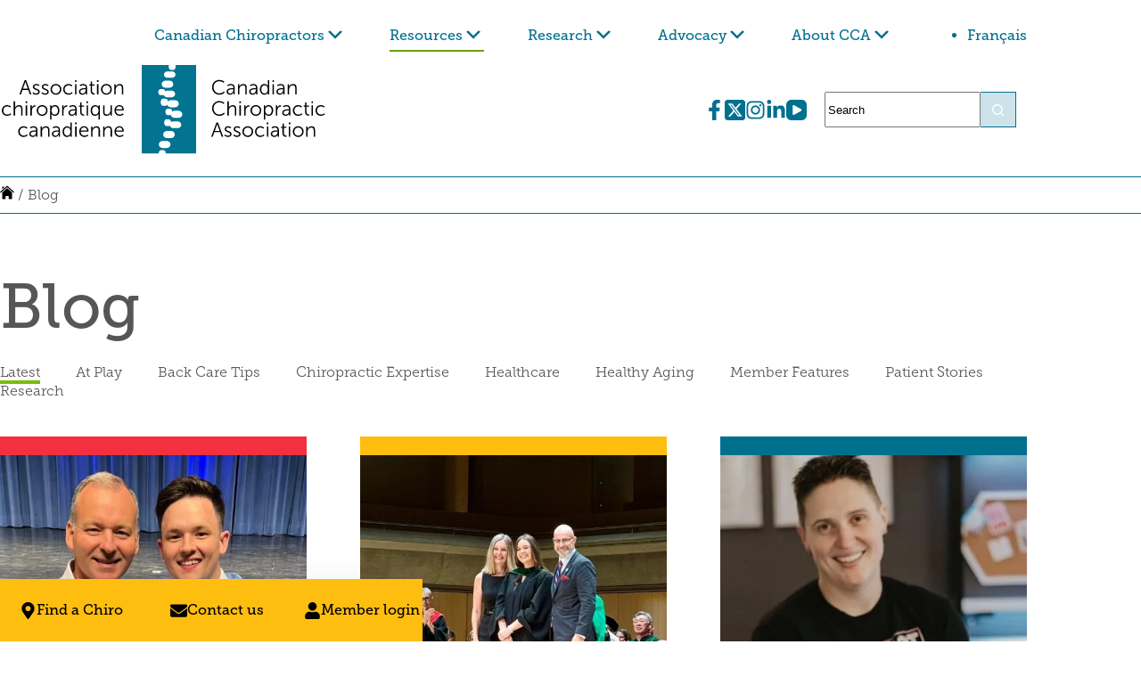

--- FILE ---
content_type: text/html; charset=UTF-8
request_url: https://chiropractic.ca/blog/page/2/
body_size: 25729
content:
<!doctype html>
<html lang="en-US">
<head>
	
	<meta charset="UTF-8">
	<meta name="viewport" content="width=device-width, initial-scale=1, maximum-scale=5, viewport-fit=cover">
	<link rel="profile" href="https://gmpg.org/xfn/11">

	<script src="https://cmp.osano.com/16BacNTqVlqHc4ZNS/46c63805-dbd3-43e7-8a48-9e3389a16081/osano.js"></script><meta name='robots' content='index, follow, max-image-preview:large, max-snippet:-1, max-video-preview:-1' />

	<!-- This site is optimized with the Yoast SEO plugin v26.8 - https://yoast.com/product/yoast-seo-wordpress/ -->
	<title>Blog &#8211; Page 2 &#8211; Canadian Chiropractic Association (CCA)</title>
	<link rel="canonical" href="https://chiropractic.ca/blog/page/2/" />
	<link rel="prev" href="https://chiropractic.ca/blog/" />
	<link rel="next" href="https://chiropractic.ca/blog/page/3/" />
	<meta property="og:locale" content="en_US" />
	<meta property="og:type" content="article" />
	<meta property="og:title" content="Blog - Page 2 of 15 - Canadian Chiropractic Association (CCA)" />
	<meta property="og:url" content="https://chiropractic.ca/blog/" />
	<meta property="og:site_name" content="Canadian Chiropractic Association (CCA)" />
	<meta name="twitter:card" content="summary_large_image" />
	<script type="application/ld+json" class="yoast-schema-graph">{"@context":"https://schema.org","@graph":[{"@type":["WebPage","CollectionPage"],"@id":"https://chiropractic.ca/blog/","url":"https://chiropractic.ca/blog/page/2/","name":"Blog - Page 2 of 15 - Canadian Chiropractic Association (CCA)","isPartOf":{"@id":"https://chiropractic.ca/#website"},"datePublished":"2022-08-18T14:43:22+00:00","dateModified":"2022-11-07T22:02:51+00:00","breadcrumb":{"@id":"https://chiropractic.ca/blog/page/2/#breadcrumb"},"inLanguage":"en-US"},{"@type":"BreadcrumbList","@id":"https://chiropractic.ca/blog/page/2/#breadcrumb","itemListElement":[{"@type":"ListItem","position":1,"name":"Home","item":"https://chiropractic.ca/"},{"@type":"ListItem","position":2,"name":"Blog"}]},{"@type":"WebSite","@id":"https://chiropractic.ca/#website","url":"https://chiropractic.ca/","name":"Canadian Chiropractic Association (CCA)","description":"Chiropractors helping Canadians live healthier lives","publisher":{"@id":"https://chiropractic.ca/#organization"},"potentialAction":[{"@type":"SearchAction","target":{"@type":"EntryPoint","urlTemplate":"https://chiropractic.ca/?s={search_term_string}"},"query-input":{"@type":"PropertyValueSpecification","valueRequired":true,"valueName":"search_term_string"}}],"inLanguage":"en-US"},{"@type":"Organization","@id":"https://chiropractic.ca/#organization","name":"Canadian Chiropractic Association (CCA)","url":"https://chiropractic.ca/","logo":{"@type":"ImageObject","inLanguage":"en-US","@id":"https://chiropractic.ca/#/schema/logo/image/","url":"https://chiropractic.ca/wp-content/uploads/2022/08/cca-logo.svg","contentUrl":"https://chiropractic.ca/wp-content/uploads/2022/08/cca-logo.svg","width":921,"height":250,"caption":"Canadian Chiropractic Association (CCA)"},"image":{"@id":"https://chiropractic.ca/#/schema/logo/image/"}}]}</script>
	<!-- / Yoast SEO plugin. -->


<script type='application/javascript'  id='pys-version-script'>console.log('PixelYourSite Free version 11.1.5.2');</script>
<link rel='dns-prefetch' href='//use.typekit.net' />
<link rel='dns-prefetch' href='//cdnjs.cloudflare.com' />
<link rel='dns-prefetch' href='//p.typekit.net' />
<link rel='dns-prefetch' href='//connect.facebook.net' />
<link rel='dns-prefetch' href='//www.googletagmanager.com' />
<link rel="alternate" type="application/rss+xml" title="Canadian Chiropractic Association (CCA) &raquo; Feed" href="https://chiropractic.ca/feed/" />
<style id='wp-img-auto-sizes-contain-inline-css'>
img:is([sizes=auto i],[sizes^="auto," i]){contain-intrinsic-size:3000px 1500px}
/*# sourceURL=wp-img-auto-sizes-contain-inline-css */
</style>

<link rel='stylesheet' id='blocksy-dynamic-global-css' href='https://chiropractic.ca/wp-content/uploads/blocksy/css/global.css?ver=27278' media='all' />
<link rel='stylesheet' id='remodal-css' href='https://chiropractic.ca/wp-content/plugins/wp-google-maps-pro/lib/remodal.css?ver=6.9' media='all' />
<link rel='stylesheet' id='remodal-default-theme-css' href='https://chiropractic.ca/wp-content/plugins/wp-google-maps-pro/lib/remodal-default-theme.css?ver=6.9' media='all' />
<link rel='stylesheet' id='wpgmza-marker-library-dialog-css' href='https://chiropractic.ca/wp-content/plugins/wp-google-maps-pro/css/marker-library-dialog.css?ver=6.9' media='all' />
<link rel='stylesheet' id='wp-block-library-css' href='https://chiropractic.ca/wp-includes/css/dist/block-library/style.min.css?ver=6.9' media='all' />
<style id='global-styles-inline-css'>
:root{--wp--preset--aspect-ratio--square: 1;--wp--preset--aspect-ratio--4-3: 4/3;--wp--preset--aspect-ratio--3-4: 3/4;--wp--preset--aspect-ratio--3-2: 3/2;--wp--preset--aspect-ratio--2-3: 2/3;--wp--preset--aspect-ratio--16-9: 16/9;--wp--preset--aspect-ratio--9-16: 9/16;--wp--preset--color--black: #000000;--wp--preset--color--cyan-bluish-gray: #abb8c3;--wp--preset--color--white: #ffffff;--wp--preset--color--pale-pink: #f78da7;--wp--preset--color--vivid-red: #cf2e2e;--wp--preset--color--luminous-vivid-orange: #ff6900;--wp--preset--color--luminous-vivid-amber: #fcb900;--wp--preset--color--light-green-cyan: #7bdcb5;--wp--preset--color--vivid-green-cyan: #00d084;--wp--preset--color--pale-cyan-blue: #8ed1fc;--wp--preset--color--vivid-cyan-blue: #0693e3;--wp--preset--color--vivid-purple: #9b51e0;--wp--preset--color--palette-color-1: var(--theme-palette-color-1, #00708F);--wp--preset--color--palette-color-2: var(--theme-palette-color-2, #7BBC0B);--wp--preset--color--palette-color-3: var(--theme-palette-color-3, #585655);--wp--preset--color--palette-color-4: var(--theme-palette-color-4, #000000);--wp--preset--color--palette-color-5: var(--theme-palette-color-5, #FEBE10);--wp--preset--color--palette-color-6: var(--theme-palette-color-6, #CDE3E9);--wp--preset--color--palette-color-7: var(--theme-palette-color-7, #F4FAFA);--wp--preset--color--palette-color-8: var(--theme-palette-color-8, #ffffff);--wp--preset--color--palette-color-9: #7BBC0B;--wp--preset--color--palette-color-10: #F2303F;--wp--preset--gradient--vivid-cyan-blue-to-vivid-purple: linear-gradient(135deg,rgb(6,147,227) 0%,rgb(155,81,224) 100%);--wp--preset--gradient--light-green-cyan-to-vivid-green-cyan: linear-gradient(135deg,rgb(122,220,180) 0%,rgb(0,208,130) 100%);--wp--preset--gradient--luminous-vivid-amber-to-luminous-vivid-orange: linear-gradient(135deg,rgb(252,185,0) 0%,rgb(255,105,0) 100%);--wp--preset--gradient--luminous-vivid-orange-to-vivid-red: linear-gradient(135deg,rgb(255,105,0) 0%,rgb(207,46,46) 100%);--wp--preset--gradient--very-light-gray-to-cyan-bluish-gray: linear-gradient(135deg,rgb(238,238,238) 0%,rgb(169,184,195) 100%);--wp--preset--gradient--cool-to-warm-spectrum: linear-gradient(135deg,rgb(74,234,220) 0%,rgb(151,120,209) 20%,rgb(207,42,186) 40%,rgb(238,44,130) 60%,rgb(251,105,98) 80%,rgb(254,248,76) 100%);--wp--preset--gradient--blush-light-purple: linear-gradient(135deg,rgb(255,206,236) 0%,rgb(152,150,240) 100%);--wp--preset--gradient--blush-bordeaux: linear-gradient(135deg,rgb(254,205,165) 0%,rgb(254,45,45) 50%,rgb(107,0,62) 100%);--wp--preset--gradient--luminous-dusk: linear-gradient(135deg,rgb(255,203,112) 0%,rgb(199,81,192) 50%,rgb(65,88,208) 100%);--wp--preset--gradient--pale-ocean: linear-gradient(135deg,rgb(255,245,203) 0%,rgb(182,227,212) 50%,rgb(51,167,181) 100%);--wp--preset--gradient--electric-grass: linear-gradient(135deg,rgb(202,248,128) 0%,rgb(113,206,126) 100%);--wp--preset--gradient--midnight: linear-gradient(135deg,rgb(2,3,129) 0%,rgb(40,116,252) 100%);--wp--preset--gradient--juicy-peach: linear-gradient(to right, #ffecd2 0%, #fcb69f 100%);--wp--preset--gradient--young-passion: linear-gradient(to right, #ff8177 0%, #ff867a 0%, #ff8c7f 21%, #f99185 52%, #cf556c 78%, #b12a5b 100%);--wp--preset--gradient--true-sunset: linear-gradient(to right, #fa709a 0%, #fee140 100%);--wp--preset--gradient--morpheus-den: linear-gradient(to top, #30cfd0 0%, #330867 100%);--wp--preset--gradient--plum-plate: linear-gradient(135deg, #667eea 0%, #764ba2 100%);--wp--preset--gradient--aqua-splash: linear-gradient(15deg, #13547a 0%, #80d0c7 100%);--wp--preset--gradient--love-kiss: linear-gradient(to top, #ff0844 0%, #ffb199 100%);--wp--preset--gradient--new-retrowave: linear-gradient(to top, #3b41c5 0%, #a981bb 49%, #ffc8a9 100%);--wp--preset--gradient--plum-bath: linear-gradient(to top, #cc208e 0%, #6713d2 100%);--wp--preset--gradient--high-flight: linear-gradient(to right, #0acffe 0%, #495aff 100%);--wp--preset--gradient--teen-party: linear-gradient(-225deg, #FF057C 0%, #8D0B93 50%, #321575 100%);--wp--preset--gradient--fabled-sunset: linear-gradient(-225deg, #231557 0%, #44107A 29%, #FF1361 67%, #FFF800 100%);--wp--preset--gradient--arielle-smile: radial-gradient(circle 248px at center, #16d9e3 0%, #30c7ec 47%, #46aef7 100%);--wp--preset--gradient--itmeo-branding: linear-gradient(180deg, #2af598 0%, #009efd 100%);--wp--preset--gradient--deep-blue: linear-gradient(to right, #6a11cb 0%, #2575fc 100%);--wp--preset--gradient--strong-bliss: linear-gradient(to right, #f78ca0 0%, #f9748f 19%, #fd868c 60%, #fe9a8b 100%);--wp--preset--gradient--sweet-period: linear-gradient(to top, #3f51b1 0%, #5a55ae 13%, #7b5fac 25%, #8f6aae 38%, #a86aa4 50%, #cc6b8e 62%, #f18271 75%, #f3a469 87%, #f7c978 100%);--wp--preset--gradient--purple-division: linear-gradient(to top, #7028e4 0%, #e5b2ca 100%);--wp--preset--gradient--cold-evening: linear-gradient(to top, #0c3483 0%, #a2b6df 100%, #6b8cce 100%, #a2b6df 100%);--wp--preset--gradient--mountain-rock: linear-gradient(to right, #868f96 0%, #596164 100%);--wp--preset--gradient--desert-hump: linear-gradient(to top, #c79081 0%, #dfa579 100%);--wp--preset--gradient--ethernal-constance: linear-gradient(to top, #09203f 0%, #537895 100%);--wp--preset--gradient--happy-memories: linear-gradient(-60deg, #ff5858 0%, #f09819 100%);--wp--preset--gradient--grown-early: linear-gradient(to top, #0ba360 0%, #3cba92 100%);--wp--preset--gradient--morning-salad: linear-gradient(-225deg, #B7F8DB 0%, #50A7C2 100%);--wp--preset--gradient--night-call: linear-gradient(-225deg, #AC32E4 0%, #7918F2 48%, #4801FF 100%);--wp--preset--gradient--mind-crawl: linear-gradient(-225deg, #473B7B 0%, #3584A7 51%, #30D2BE 100%);--wp--preset--gradient--angel-care: linear-gradient(-225deg, #FFE29F 0%, #FFA99F 48%, #FF719A 100%);--wp--preset--gradient--juicy-cake: linear-gradient(to top, #e14fad 0%, #f9d423 100%);--wp--preset--gradient--rich-metal: linear-gradient(to right, #d7d2cc 0%, #304352 100%);--wp--preset--gradient--mole-hall: linear-gradient(-20deg, #616161 0%, #9bc5c3 100%);--wp--preset--gradient--cloudy-knoxville: linear-gradient(120deg, #fdfbfb 0%, #ebedee 100%);--wp--preset--gradient--soft-grass: linear-gradient(to top, #c1dfc4 0%, #deecdd 100%);--wp--preset--gradient--saint-petersburg: linear-gradient(135deg, #f5f7fa 0%, #c3cfe2 100%);--wp--preset--gradient--everlasting-sky: linear-gradient(135deg, #fdfcfb 0%, #e2d1c3 100%);--wp--preset--gradient--kind-steel: linear-gradient(-20deg, #e9defa 0%, #fbfcdb 100%);--wp--preset--gradient--over-sun: linear-gradient(60deg, #abecd6 0%, #fbed96 100%);--wp--preset--gradient--premium-white: linear-gradient(to top, #d5d4d0 0%, #d5d4d0 1%, #eeeeec 31%, #efeeec 75%, #e9e9e7 100%);--wp--preset--gradient--clean-mirror: linear-gradient(45deg, #93a5cf 0%, #e4efe9 100%);--wp--preset--gradient--wild-apple: linear-gradient(to top, #d299c2 0%, #fef9d7 100%);--wp--preset--gradient--snow-again: linear-gradient(to top, #e6e9f0 0%, #eef1f5 100%);--wp--preset--gradient--confident-cloud: linear-gradient(to top, #dad4ec 0%, #dad4ec 1%, #f3e7e9 100%);--wp--preset--gradient--glass-water: linear-gradient(to top, #dfe9f3 0%, white 100%);--wp--preset--gradient--perfect-white: linear-gradient(-225deg, #E3FDF5 0%, #FFE6FA 100%);--wp--preset--font-size--small: 13px;--wp--preset--font-size--medium: 20px;--wp--preset--font-size--large: clamp(22px, 1.375rem + ((1vw - 3.2px) * 0.625), 30px);--wp--preset--font-size--x-large: clamp(30px, 1.875rem + ((1vw - 3.2px) * 1.563), 50px);--wp--preset--font-size--xx-large: clamp(45px, 2.813rem + ((1vw - 3.2px) * 2.734), 80px);--wp--preset--font-family--maven-pro: Maven Pro;--wp--preset--font-family--museo-slab: Museo Slab;--wp--preset--font-family--museo-sans: Museo Sans;--wp--preset--spacing--20: 0.44rem;--wp--preset--spacing--30: 0.67rem;--wp--preset--spacing--40: 1rem;--wp--preset--spacing--50: 1.5rem;--wp--preset--spacing--60: 2.25rem;--wp--preset--spacing--70: 3.38rem;--wp--preset--spacing--80: 5.06rem;--wp--preset--shadow--natural: 6px 6px 9px rgba(0, 0, 0, 0.2);--wp--preset--shadow--deep: 12px 12px 50px rgba(0, 0, 0, 0.4);--wp--preset--shadow--sharp: 6px 6px 0px rgba(0, 0, 0, 0.2);--wp--preset--shadow--outlined: 6px 6px 0px -3px rgb(255, 255, 255), 6px 6px rgb(0, 0, 0);--wp--preset--shadow--crisp: 6px 6px 0px rgb(0, 0, 0);}:root { --wp--style--global--content-size: var(--theme-block-max-width);--wp--style--global--wide-size: var(--theme-block-wide-max-width); }:where(body) { margin: 0; }.wp-site-blocks > .alignleft { float: left; margin-right: 2em; }.wp-site-blocks > .alignright { float: right; margin-left: 2em; }.wp-site-blocks > .aligncenter { justify-content: center; margin-left: auto; margin-right: auto; }:where(.wp-site-blocks) > * { margin-block-start: var(--theme-content-spacing); margin-block-end: 0; }:where(.wp-site-blocks) > :first-child { margin-block-start: 0; }:where(.wp-site-blocks) > :last-child { margin-block-end: 0; }:root { --wp--style--block-gap: var(--theme-content-spacing); }:root :where(.is-layout-flow) > :first-child{margin-block-start: 0;}:root :where(.is-layout-flow) > :last-child{margin-block-end: 0;}:root :where(.is-layout-flow) > *{margin-block-start: var(--theme-content-spacing);margin-block-end: 0;}:root :where(.is-layout-constrained) > :first-child{margin-block-start: 0;}:root :where(.is-layout-constrained) > :last-child{margin-block-end: 0;}:root :where(.is-layout-constrained) > *{margin-block-start: var(--theme-content-spacing);margin-block-end: 0;}:root :where(.is-layout-flex){gap: var(--theme-content-spacing);}:root :where(.is-layout-grid){gap: var(--theme-content-spacing);}.is-layout-flow > .alignleft{float: left;margin-inline-start: 0;margin-inline-end: 2em;}.is-layout-flow > .alignright{float: right;margin-inline-start: 2em;margin-inline-end: 0;}.is-layout-flow > .aligncenter{margin-left: auto !important;margin-right: auto !important;}.is-layout-constrained > .alignleft{float: left;margin-inline-start: 0;margin-inline-end: 2em;}.is-layout-constrained > .alignright{float: right;margin-inline-start: 2em;margin-inline-end: 0;}.is-layout-constrained > .aligncenter{margin-left: auto !important;margin-right: auto !important;}.is-layout-constrained > :where(:not(.alignleft):not(.alignright):not(.alignfull)){max-width: var(--wp--style--global--content-size);margin-left: auto !important;margin-right: auto !important;}.is-layout-constrained > .alignwide{max-width: var(--wp--style--global--wide-size);}body .is-layout-flex{display: flex;}.is-layout-flex{flex-wrap: wrap;align-items: center;}.is-layout-flex > :is(*, div){margin: 0;}body .is-layout-grid{display: grid;}.is-layout-grid > :is(*, div){margin: 0;}body{padding-top: 0px;padding-right: 0px;padding-bottom: 0px;padding-left: 0px;}:root :where(.wp-element-button, .wp-block-button__link){font-style: inherit;font-weight: inherit;letter-spacing: inherit;text-transform: inherit;}.has-black-color{color: var(--wp--preset--color--black) !important;}.has-cyan-bluish-gray-color{color: var(--wp--preset--color--cyan-bluish-gray) !important;}.has-white-color{color: var(--wp--preset--color--white) !important;}.has-pale-pink-color{color: var(--wp--preset--color--pale-pink) !important;}.has-vivid-red-color{color: var(--wp--preset--color--vivid-red) !important;}.has-luminous-vivid-orange-color{color: var(--wp--preset--color--luminous-vivid-orange) !important;}.has-luminous-vivid-amber-color{color: var(--wp--preset--color--luminous-vivid-amber) !important;}.has-light-green-cyan-color{color: var(--wp--preset--color--light-green-cyan) !important;}.has-vivid-green-cyan-color{color: var(--wp--preset--color--vivid-green-cyan) !important;}.has-pale-cyan-blue-color{color: var(--wp--preset--color--pale-cyan-blue) !important;}.has-vivid-cyan-blue-color{color: var(--wp--preset--color--vivid-cyan-blue) !important;}.has-vivid-purple-color{color: var(--wp--preset--color--vivid-purple) !important;}.has-palette-color-1-color{color: var(--wp--preset--color--palette-color-1) !important;}.has-palette-color-2-color{color: var(--wp--preset--color--palette-color-2) !important;}.has-palette-color-3-color{color: var(--wp--preset--color--palette-color-3) !important;}.has-palette-color-4-color{color: var(--wp--preset--color--palette-color-4) !important;}.has-palette-color-5-color{color: var(--wp--preset--color--palette-color-5) !important;}.has-palette-color-6-color{color: var(--wp--preset--color--palette-color-6) !important;}.has-palette-color-7-color{color: var(--wp--preset--color--palette-color-7) !important;}.has-palette-color-8-color{color: var(--wp--preset--color--palette-color-8) !important;}.has-palette-color-9-color{color: var(--wp--preset--color--palette-color-9) !important;}.has-palette-color-10-color{color: var(--wp--preset--color--palette-color-10) !important;}.has-black-background-color{background-color: var(--wp--preset--color--black) !important;}.has-cyan-bluish-gray-background-color{background-color: var(--wp--preset--color--cyan-bluish-gray) !important;}.has-white-background-color{background-color: var(--wp--preset--color--white) !important;}.has-pale-pink-background-color{background-color: var(--wp--preset--color--pale-pink) !important;}.has-vivid-red-background-color{background-color: var(--wp--preset--color--vivid-red) !important;}.has-luminous-vivid-orange-background-color{background-color: var(--wp--preset--color--luminous-vivid-orange) !important;}.has-luminous-vivid-amber-background-color{background-color: var(--wp--preset--color--luminous-vivid-amber) !important;}.has-light-green-cyan-background-color{background-color: var(--wp--preset--color--light-green-cyan) !important;}.has-vivid-green-cyan-background-color{background-color: var(--wp--preset--color--vivid-green-cyan) !important;}.has-pale-cyan-blue-background-color{background-color: var(--wp--preset--color--pale-cyan-blue) !important;}.has-vivid-cyan-blue-background-color{background-color: var(--wp--preset--color--vivid-cyan-blue) !important;}.has-vivid-purple-background-color{background-color: var(--wp--preset--color--vivid-purple) !important;}.has-palette-color-1-background-color{background-color: var(--wp--preset--color--palette-color-1) !important;}.has-palette-color-2-background-color{background-color: var(--wp--preset--color--palette-color-2) !important;}.has-palette-color-3-background-color{background-color: var(--wp--preset--color--palette-color-3) !important;}.has-palette-color-4-background-color{background-color: var(--wp--preset--color--palette-color-4) !important;}.has-palette-color-5-background-color{background-color: var(--wp--preset--color--palette-color-5) !important;}.has-palette-color-6-background-color{background-color: var(--wp--preset--color--palette-color-6) !important;}.has-palette-color-7-background-color{background-color: var(--wp--preset--color--palette-color-7) !important;}.has-palette-color-8-background-color{background-color: var(--wp--preset--color--palette-color-8) !important;}.has-palette-color-9-background-color{background-color: var(--wp--preset--color--palette-color-9) !important;}.has-palette-color-10-background-color{background-color: var(--wp--preset--color--palette-color-10) !important;}.has-black-border-color{border-color: var(--wp--preset--color--black) !important;}.has-cyan-bluish-gray-border-color{border-color: var(--wp--preset--color--cyan-bluish-gray) !important;}.has-white-border-color{border-color: var(--wp--preset--color--white) !important;}.has-pale-pink-border-color{border-color: var(--wp--preset--color--pale-pink) !important;}.has-vivid-red-border-color{border-color: var(--wp--preset--color--vivid-red) !important;}.has-luminous-vivid-orange-border-color{border-color: var(--wp--preset--color--luminous-vivid-orange) !important;}.has-luminous-vivid-amber-border-color{border-color: var(--wp--preset--color--luminous-vivid-amber) !important;}.has-light-green-cyan-border-color{border-color: var(--wp--preset--color--light-green-cyan) !important;}.has-vivid-green-cyan-border-color{border-color: var(--wp--preset--color--vivid-green-cyan) !important;}.has-pale-cyan-blue-border-color{border-color: var(--wp--preset--color--pale-cyan-blue) !important;}.has-vivid-cyan-blue-border-color{border-color: var(--wp--preset--color--vivid-cyan-blue) !important;}.has-vivid-purple-border-color{border-color: var(--wp--preset--color--vivid-purple) !important;}.has-palette-color-1-border-color{border-color: var(--wp--preset--color--palette-color-1) !important;}.has-palette-color-2-border-color{border-color: var(--wp--preset--color--palette-color-2) !important;}.has-palette-color-3-border-color{border-color: var(--wp--preset--color--palette-color-3) !important;}.has-palette-color-4-border-color{border-color: var(--wp--preset--color--palette-color-4) !important;}.has-palette-color-5-border-color{border-color: var(--wp--preset--color--palette-color-5) !important;}.has-palette-color-6-border-color{border-color: var(--wp--preset--color--palette-color-6) !important;}.has-palette-color-7-border-color{border-color: var(--wp--preset--color--palette-color-7) !important;}.has-palette-color-8-border-color{border-color: var(--wp--preset--color--palette-color-8) !important;}.has-palette-color-9-border-color{border-color: var(--wp--preset--color--palette-color-9) !important;}.has-palette-color-10-border-color{border-color: var(--wp--preset--color--palette-color-10) !important;}.has-vivid-cyan-blue-to-vivid-purple-gradient-background{background: var(--wp--preset--gradient--vivid-cyan-blue-to-vivid-purple) !important;}.has-light-green-cyan-to-vivid-green-cyan-gradient-background{background: var(--wp--preset--gradient--light-green-cyan-to-vivid-green-cyan) !important;}.has-luminous-vivid-amber-to-luminous-vivid-orange-gradient-background{background: var(--wp--preset--gradient--luminous-vivid-amber-to-luminous-vivid-orange) !important;}.has-luminous-vivid-orange-to-vivid-red-gradient-background{background: var(--wp--preset--gradient--luminous-vivid-orange-to-vivid-red) !important;}.has-very-light-gray-to-cyan-bluish-gray-gradient-background{background: var(--wp--preset--gradient--very-light-gray-to-cyan-bluish-gray) !important;}.has-cool-to-warm-spectrum-gradient-background{background: var(--wp--preset--gradient--cool-to-warm-spectrum) !important;}.has-blush-light-purple-gradient-background{background: var(--wp--preset--gradient--blush-light-purple) !important;}.has-blush-bordeaux-gradient-background{background: var(--wp--preset--gradient--blush-bordeaux) !important;}.has-luminous-dusk-gradient-background{background: var(--wp--preset--gradient--luminous-dusk) !important;}.has-pale-ocean-gradient-background{background: var(--wp--preset--gradient--pale-ocean) !important;}.has-electric-grass-gradient-background{background: var(--wp--preset--gradient--electric-grass) !important;}.has-midnight-gradient-background{background: var(--wp--preset--gradient--midnight) !important;}.has-juicy-peach-gradient-background{background: var(--wp--preset--gradient--juicy-peach) !important;}.has-young-passion-gradient-background{background: var(--wp--preset--gradient--young-passion) !important;}.has-true-sunset-gradient-background{background: var(--wp--preset--gradient--true-sunset) !important;}.has-morpheus-den-gradient-background{background: var(--wp--preset--gradient--morpheus-den) !important;}.has-plum-plate-gradient-background{background: var(--wp--preset--gradient--plum-plate) !important;}.has-aqua-splash-gradient-background{background: var(--wp--preset--gradient--aqua-splash) !important;}.has-love-kiss-gradient-background{background: var(--wp--preset--gradient--love-kiss) !important;}.has-new-retrowave-gradient-background{background: var(--wp--preset--gradient--new-retrowave) !important;}.has-plum-bath-gradient-background{background: var(--wp--preset--gradient--plum-bath) !important;}.has-high-flight-gradient-background{background: var(--wp--preset--gradient--high-flight) !important;}.has-teen-party-gradient-background{background: var(--wp--preset--gradient--teen-party) !important;}.has-fabled-sunset-gradient-background{background: var(--wp--preset--gradient--fabled-sunset) !important;}.has-arielle-smile-gradient-background{background: var(--wp--preset--gradient--arielle-smile) !important;}.has-itmeo-branding-gradient-background{background: var(--wp--preset--gradient--itmeo-branding) !important;}.has-deep-blue-gradient-background{background: var(--wp--preset--gradient--deep-blue) !important;}.has-strong-bliss-gradient-background{background: var(--wp--preset--gradient--strong-bliss) !important;}.has-sweet-period-gradient-background{background: var(--wp--preset--gradient--sweet-period) !important;}.has-purple-division-gradient-background{background: var(--wp--preset--gradient--purple-division) !important;}.has-cold-evening-gradient-background{background: var(--wp--preset--gradient--cold-evening) !important;}.has-mountain-rock-gradient-background{background: var(--wp--preset--gradient--mountain-rock) !important;}.has-desert-hump-gradient-background{background: var(--wp--preset--gradient--desert-hump) !important;}.has-ethernal-constance-gradient-background{background: var(--wp--preset--gradient--ethernal-constance) !important;}.has-happy-memories-gradient-background{background: var(--wp--preset--gradient--happy-memories) !important;}.has-grown-early-gradient-background{background: var(--wp--preset--gradient--grown-early) !important;}.has-morning-salad-gradient-background{background: var(--wp--preset--gradient--morning-salad) !important;}.has-night-call-gradient-background{background: var(--wp--preset--gradient--night-call) !important;}.has-mind-crawl-gradient-background{background: var(--wp--preset--gradient--mind-crawl) !important;}.has-angel-care-gradient-background{background: var(--wp--preset--gradient--angel-care) !important;}.has-juicy-cake-gradient-background{background: var(--wp--preset--gradient--juicy-cake) !important;}.has-rich-metal-gradient-background{background: var(--wp--preset--gradient--rich-metal) !important;}.has-mole-hall-gradient-background{background: var(--wp--preset--gradient--mole-hall) !important;}.has-cloudy-knoxville-gradient-background{background: var(--wp--preset--gradient--cloudy-knoxville) !important;}.has-soft-grass-gradient-background{background: var(--wp--preset--gradient--soft-grass) !important;}.has-saint-petersburg-gradient-background{background: var(--wp--preset--gradient--saint-petersburg) !important;}.has-everlasting-sky-gradient-background{background: var(--wp--preset--gradient--everlasting-sky) !important;}.has-kind-steel-gradient-background{background: var(--wp--preset--gradient--kind-steel) !important;}.has-over-sun-gradient-background{background: var(--wp--preset--gradient--over-sun) !important;}.has-premium-white-gradient-background{background: var(--wp--preset--gradient--premium-white) !important;}.has-clean-mirror-gradient-background{background: var(--wp--preset--gradient--clean-mirror) !important;}.has-wild-apple-gradient-background{background: var(--wp--preset--gradient--wild-apple) !important;}.has-snow-again-gradient-background{background: var(--wp--preset--gradient--snow-again) !important;}.has-confident-cloud-gradient-background{background: var(--wp--preset--gradient--confident-cloud) !important;}.has-glass-water-gradient-background{background: var(--wp--preset--gradient--glass-water) !important;}.has-perfect-white-gradient-background{background: var(--wp--preset--gradient--perfect-white) !important;}.has-small-font-size{font-size: var(--wp--preset--font-size--small) !important;}.has-medium-font-size{font-size: var(--wp--preset--font-size--medium) !important;}.has-large-font-size{font-size: var(--wp--preset--font-size--large) !important;}.has-x-large-font-size{font-size: var(--wp--preset--font-size--x-large) !important;}.has-xx-large-font-size{font-size: var(--wp--preset--font-size--xx-large) !important;}.has-maven-pro-font-family{font-family: var(--wp--preset--font-family--maven-pro) !important;}.has-museo-slab-font-family{font-family: var(--wp--preset--font-family--museo-slab) !important;}.has-museo-sans-font-family{font-family: var(--wp--preset--font-family--museo-sans) !important;}
:root :where(.wp-block-pullquote){font-size: clamp(0.984em, 0.984rem + ((1vw - 0.2em) * 0.645), 1.5em);line-height: 1.6;}
/*# sourceURL=global-styles-inline-css */
</style>
<link rel='stylesheet' id='blocksy-typekit-css' href='https://use.typekit.net/wbg0akp.css?ver=2.1.25' media='all' />
<link rel='stylesheet' id='landing-page-styles-css' href='https://chiropractic.ca/wp-content/plugins/landing-page/assets/css/landing-page.css?ver=0.9.6' media='all' />
<link rel='stylesheet' id='fontawesome-css' href='https://cdnjs.cloudflare.com/ajax/libs/font-awesome/7.0.1/css/all.min.css?ver=7.0.1' media='all' />
<link rel='stylesheet' id='wp-post-modal-css' href='https://chiropractic.ca/wp-content/plugins/wp-post-modal/public/css/wp-post-modal-public.css?ver=1.0.0' media='all' />
<link rel='stylesheet' id='wpml-legacy-horizontal-list-0-css' href='https://chiropractic.ca/wp-content/plugins/sitepress-multilingual-cms/templates/language-switchers/legacy-list-horizontal/style.min.css?ver=1' media='all' />
<link rel='stylesheet' id='ct-main-styles-css' href='https://chiropractic.ca/wp-content/themes/blocksy/static/bundle/main.min.css?ver=2.1.25' media='all' />
<link rel='stylesheet' id='client-style-css' href='https://chiropractic.ca/wp-content/themes/cca22/style.css?ver=1718047695' media='all' />
<link rel='stylesheet' id='client-block-style-css' href='https://chiropractic.ca/wp-content/themes/cca22/blocks.css?ver=1661183921' media='all' />
<link rel='stylesheet' id='fancybox-css-css' href='https://chiropractic.ca/wp-content/themes/cca22/vendor/fancybox.css?ver=6.9' media='all' />
<link rel='stylesheet' id='ct-page-title-styles-css' href='https://chiropractic.ca/wp-content/themes/blocksy/static/bundle/page-title.min.css?ver=2.1.25' media='all' />
<link rel='stylesheet' id='otter-animation-css' href='https://chiropractic.ca/wp-content/plugins/blocks-animation/build/animation/index.css?ver=6.9' media='all' />
<link rel='stylesheet' id='blocksy-pro-language-switcher-styles-css' href='https://chiropractic.ca/wp-content/plugins/blocksy-companion-pro/framework/premium/static/bundle/language-switcher.min.css?ver=2.1.25' media='all' />
<link rel='stylesheet' id='blocksy-pro-search-input-styles-css' href='https://chiropractic.ca/wp-content/plugins/blocksy-companion-pro/framework/premium/static/bundle/search-input.min.css?ver=2.1.25' media='all' />
<link rel='stylesheet' id='blocksy-ext-post-types-extra-styles-css' href='https://chiropractic.ca/wp-content/plugins/blocksy-companion-pro/framework/premium/extensions/post-types-extra/static/bundle/main.min.css?ver=2.1.25' media='all' />
<link rel='stylesheet' id='blocksy-ext-shortcuts-styles-css' href='https://chiropractic.ca/wp-content/plugins/blocksy-companion-pro/framework/premium/extensions/shortcuts/static/bundle/main.min.css?ver=2.1.25' media='all' />
<script src="https://chiropractic.ca/wp-includes/js/jquery/jquery.min.js?ver=3.7.1" id="jquery-core-js"></script>
<script src="https://chiropractic.ca/wp-content/plugins/wp-google-maps-pro/lib/remodal.min.js?ver=6.9" id="remodal-js"></script>
<script id="wpgmza_data-js-extra">
var wpgmza_google_api_status = {"message":"Enqueued","code":"ENQUEUED"};
//# sourceURL=wpgmza_data-js-extra
</script>
<script src="https://chiropractic.ca/wp-content/plugins/wp-google-maps/wpgmza_data.js?ver=6.9" id="wpgmza_data-js"></script>
<script id="wp-post-modal-js-extra">
var fromPHP = {"pluginUrl":"https://chiropractic.ca/wp-content/plugins/wp-post-modal/public/","breakpoint":"0","styled":"1","disableScrolling":"","loader":"1","ajax_url":"https://chiropractic.ca/wp-admin/admin-ajax.php","siteUrl":"https://chiropractic.ca","restMethod":"","iframe":"1","urlState":"","containerID":"#modal-ready","modalLinkClass":"modal-link","isAdmin":"","customizing":""};
//# sourceURL=wp-post-modal-js-extra
</script>
<script src="https://chiropractic.ca/wp-content/plugins/wp-post-modal/public/js/wp-post-modal-public.js?ver=1.0.0" id="wp-post-modal-js"></script>
<script src="https://chiropractic.ca/wp-content/plugins/pixelyoursite/dist/scripts/jquery.bind-first-0.2.3.min.js?ver=0.2.3" id="jquery-bind-first-js"></script>
<script src="https://chiropractic.ca/wp-content/plugins/pixelyoursite/dist/scripts/js.cookie-2.1.3.min.js?ver=2.1.3" id="js-cookie-pys-js"></script>
<script src="https://chiropractic.ca/wp-content/plugins/pixelyoursite/dist/scripts/tld.min.js?ver=2.3.1" id="js-tld-js"></script>
<script id="pys-js-extra">
var pysOptions = {"staticEvents":[],"dynamicEvents":[],"triggerEvents":[],"triggerEventTypes":[],"debug":"","siteUrl":"https://chiropractic.ca","ajaxUrl":"https://chiropractic.ca/wp-admin/admin-ajax.php","ajax_event":"d1a88e79e2","enable_remove_download_url_param":"1","cookie_duration":"7","last_visit_duration":"60","enable_success_send_form":"","ajaxForServerEvent":"1","ajaxForServerStaticEvent":"1","useSendBeacon":"1","send_external_id":"1","external_id_expire":"180","track_cookie_for_subdomains":"1","google_consent_mode":"1","gdpr":{"ajax_enabled":false,"all_disabled_by_api":false,"facebook_disabled_by_api":false,"analytics_disabled_by_api":false,"google_ads_disabled_by_api":false,"pinterest_disabled_by_api":false,"bing_disabled_by_api":false,"reddit_disabled_by_api":false,"externalID_disabled_by_api":false,"facebook_prior_consent_enabled":true,"analytics_prior_consent_enabled":true,"google_ads_prior_consent_enabled":null,"pinterest_prior_consent_enabled":true,"bing_prior_consent_enabled":true,"cookiebot_integration_enabled":false,"cookiebot_facebook_consent_category":"marketing","cookiebot_analytics_consent_category":"statistics","cookiebot_tiktok_consent_category":"marketing","cookiebot_google_ads_consent_category":"marketing","cookiebot_pinterest_consent_category":"marketing","cookiebot_bing_consent_category":"marketing","consent_magic_integration_enabled":false,"real_cookie_banner_integration_enabled":false,"cookie_notice_integration_enabled":false,"cookie_law_info_integration_enabled":false,"analytics_storage":{"enabled":true,"value":"granted","filter":false},"ad_storage":{"enabled":true,"value":"granted","filter":false},"ad_user_data":{"enabled":true,"value":"granted","filter":false},"ad_personalization":{"enabled":true,"value":"granted","filter":false}},"cookie":{"disabled_all_cookie":false,"disabled_start_session_cookie":false,"disabled_advanced_form_data_cookie":false,"disabled_landing_page_cookie":false,"disabled_first_visit_cookie":false,"disabled_trafficsource_cookie":false,"disabled_utmTerms_cookie":false,"disabled_utmId_cookie":false},"tracking_analytics":{"TrafficSource":"direct","TrafficLanding":"undefined","TrafficUtms":[],"TrafficUtmsId":[]},"GATags":{"ga_datalayer_type":"default","ga_datalayer_name":"dataLayerPYS"},"woo":{"enabled":false},"edd":{"enabled":false},"cache_bypass":"1769146922"};
//# sourceURL=pys-js-extra
</script>
<script src="https://chiropractic.ca/wp-content/plugins/pixelyoursite/dist/scripts/public.js?ver=11.1.5.2" id="pys-js"></script>
<script src="https://chiropractic.ca/wp-content/plugins/blocks-animation/build/animation/frontend.js?ver=6.9" id="otter-animation-frontend-js"></script>
<link rel="https://api.w.org/" href="https://chiropractic.ca/wp-json/" /><meta name="generator" content="WPML ver:4.8.6 stt:1,4;" />
<!-- start Simple Custom CSS and JS -->
<script>
jQuery(function($){
    $(document).on('markersplaced.wpgmza', function(){
        toggleMarkerListing('hide');
    })
    
    function toggleMarkerListing(type){
        let map = WPGMZA.maps[0];
        let markerListing = $(map.markerListing.element);
        let pagination = $(map.markerListing.pagination);
        switch (type) {
            case 'show':
                markerListing.show();
                pagination.show();
            break;
            case 'hide':
                markerListing.hide();
                pagination.hide();
            break;
        }
    }
    $(document).on('filteringcomplete.wpgmza', function(){
        let categoryFilter = $('.wpgmza-marker-listing-category-filter');
        let checked = false;
        categoryFilter.find('input').each(function(){
            if($(this).prop('checked')){
                checked = true;
            }
        })
        
        if(WPGMZA.maps[0].storeLocator.state == 'applied' || checked){
            toggleMarkerListing('show');
        } else {
            toggleMarkerListing('hide')
        }
    })
})
</script>
<!-- end Simple Custom CSS and JS -->
<!-- start Simple Custom CSS and JS -->
<style>
.wpgmza_marker_list_class {
	display: none;
}
.wpgmza_marker_list_class[style*="display: none"] + .wpgmza-pagination {display: none;}
</style>
<!-- end Simple Custom CSS and JS -->
<noscript><link rel='stylesheet' href='https://chiropractic.ca/wp-content/themes/blocksy/static/bundle/no-scripts.min.css' type='text/css'></noscript>
<script type='application/javascript' id='pys-config-warning-script'>console.warn('PixelYourSite: no pixel configured.');</script>
<link rel="icon" href="https://chiropractic.ca/wp-content/uploads/2022/11/cropped-favicon-32x32.png" sizes="32x32" />
<link rel="icon" href="https://chiropractic.ca/wp-content/uploads/2022/11/cropped-favicon-192x192.png" sizes="192x192" />
<link rel="apple-touch-icon" href="https://chiropractic.ca/wp-content/uploads/2022/11/cropped-favicon-180x180.png" />
<meta name="msapplication-TileImage" content="https://chiropractic.ca/wp-content/uploads/2022/11/cropped-favicon-270x270.png" />
<!-- Google Tag Manager -->
<script data-no-defer="1">(function(w,d,s,l,i){w[l]=w[l]||[];w[l].push({'gtm.start': new Date().getTime(),event:'gtm.js'});var f=d.getElementsByTagName(s)[0], j=d.createElement(s),dl=l!='dataLayer'?'&l='+l:'';j.async=true;j.src= 'https://www.googletagmanager.com/gtm.js?id='+i+dl;f.parentNode.insertBefore(j,f); })(window,document,'script','dataLayer','GTM-M5JFPTC');</script>
<!-- End Google Tag Manager -->

    	</head>


<body class="blog paged wp-custom-logo wp-embed-responsive paged-2 wp-theme-blocksy wp-child-theme-cca22" data-link="type-1" data-prefix="blog" data-header="type-1" data-footer="type-1">

<!-- Google Tag Manager (noscript) -->
<noscript><iframe data-lazyloaded="1" src="about:blank" data-src="https://www.googletagmanager.com/ns.html?id=GTM-M5JFPTC" height="0" width="0" style="display:none;visibility:hidden"></iframe><noscript><iframe src="https://www.googletagmanager.com/ns.html?id=GTM-M5JFPTC" height="0" width="0" style="display:none;visibility:hidden"></iframe></noscript></noscript>
<!-- End Google Tag Manager (noscript) -->
    <a class="skip-link screen-reader-text" href="#main">Skip to content</a><div class="ct-drawer-canvas" data-location="start"><div id="offcanvas" class="ct-panel ct-header" data-behaviour="right-side" role="dialog" aria-label="Offcanvas modal" inert=""><div class="ct-panel-inner">
		<div class="ct-panel-actions">
			
			<button class="ct-toggle-close" data-type="type-1" aria-label="Close drawer">
				<svg class="ct-icon" width="12" height="12" viewBox="0 0 15 15"><path d="M1 15a1 1 0 01-.71-.29 1 1 0 010-1.41l5.8-5.8-5.8-5.8A1 1 0 011.7.29l5.8 5.8 5.8-5.8a1 1 0 011.41 1.41l-5.8 5.8 5.8 5.8a1 1 0 01-1.41 1.41l-5.8-5.8-5.8 5.8A1 1 0 011 15z"/></svg>
			</button>
		</div>
		<div class="ct-panel-content" data-device="desktop"><div class="ct-panel-content-inner"></div></div><div class="ct-panel-content" data-device="mobile"><div class="ct-panel-content-inner">
<div data-id="language-switcher" class="ct-language-switcher" data-type="inline">

	<ul class="ct-language"><li><a href="https://chiropractic.ca/fr/blogue/" data-label="right" aria-label="Français" lang="fr"><span class="ct-label" aria-hidden="true">Français</span></a></li></ul>
</div>

<nav
	class="mobile-menu menu-container has-submenu"
	data-id="mobile-menu" data-interaction="click" data-toggle-type="type-1" data-submenu-dots="yes"	aria-label="Main Menu">

	<ul id="menu-main-menu-1" class=""><li class="menu-item menu-item-type-custom menu-item-object-custom menu-item-has-children menu-item-57180"><span class="ct-sub-menu-parent"><a href="#" class="ct-menu-link">Canadian Chiropractors</a><button class="ct-toggle-dropdown-mobile" aria-label="Expand dropdown menu" aria-haspopup="true" aria-expanded="false"><svg class="ct-icon toggle-icon-1" width="15" height="15" viewBox="0 0 15 15" aria-hidden="true"><path d="M3.9,5.1l3.6,3.6l3.6-3.6l1.4,0.7l-5,5l-5-5L3.9,5.1z"/></svg></button></span>
<ul class="sub-menu">
	<li class="menu-item menu-item-type-post_type menu-item-object-page menu-item-67110"><a href="https://chiropractic.ca/about-canadian-chiropractors/" class="ct-menu-link">About Canadian Chiropractors</a></li>
	<li class="menu-item menu-item-type-post_type menu-item-object-page menu-item-67111"><a href="https://chiropractic.ca/what-is-chiropractic-care/" class="ct-menu-link">What is Chiropractic care?</a></li>
	<li class="menu-item menu-item-type-post_type menu-item-object-page menu-item-has-children menu-item-67117"><span class="ct-sub-menu-parent"><a href="https://chiropractic.ca/chiropractic-care-and-you/" class="ct-menu-link">Chiropractic care and you</a><button class="ct-toggle-dropdown-mobile" aria-label="Expand dropdown menu" aria-haspopup="true" aria-expanded="false"><svg class="ct-icon toggle-icon-1" width="15" height="15" viewBox="0 0 15 15" aria-hidden="true"><path d="M3.9,5.1l3.6,3.6l3.6-3.6l1.4,0.7l-5,5l-5-5L3.9,5.1z"/></svg></button></span>
	<ul class="sub-menu">
		<li class="menu-item menu-item-type-post_type menu-item-object-page menu-item-67118"><a href="https://chiropractic.ca/chiropractic-care-and-you/treating-injuries-and-conditions/" class="ct-menu-link">Treating Injuries and Conditions</a></li>
		<li class="menu-item menu-item-type-post_type menu-item-object-page menu-item-71796"><a href="https://chiropractic.ca/chiropractic-care-and-you/what-to-expect-at-an-appointment/" class="ct-menu-link">What to expect at an appointment</a></li>
		<li class="menu-item menu-item-type-post_type menu-item-object-page menu-item-69493"><a href="https://chiropractic.ca/chiropractic-care-and-you/chiropractic-costs-coverage/" class="ct-menu-link">Chiropractic Costs &#038; Coverage</a></li>
	</ul>
</li>
	<li class="menu-item menu-item-type-post_type menu-item-object-page menu-item-has-children menu-item-67115"><span class="ct-sub-menu-parent"><a href="https://chiropractic.ca/partnering-healthcare-providers/" class="ct-menu-link">Partnering with other healthcare providers</a><button class="ct-toggle-dropdown-mobile" aria-label="Expand dropdown menu" aria-haspopup="true" aria-expanded="false"><svg class="ct-icon toggle-icon-1" width="15" height="15" viewBox="0 0 15 15" aria-hidden="true"><path d="M3.9,5.1l3.6,3.6l3.6-3.6l1.4,0.7l-5,5l-5-5L3.9,5.1z"/></svg></button></span>
	<ul class="sub-menu">
		<li class="menu-item menu-item-type-post_type menu-item-object-page menu-item-67116"><a href="https://chiropractic.ca/partnering-healthcare-providers/for-employers-and-insurers/" class="ct-menu-link">For Employers and Insurers</a></li>
	</ul>
</li>
	<li class="menu-item menu-item-type-post_type menu-item-object-page menu-item-67120"><a href="https://chiropractic.ca/find-a-chiro/" class="ct-menu-link">Find a chiropractor</a></li>
</ul>
</li>
<li class="menu-item menu-item-type-custom menu-item-object-custom current-menu-ancestor current-menu-parent menu-item-has-children menu-item-57181"><span class="ct-sub-menu-parent"><a href="#" class="ct-menu-link">Resources</a><button class="ct-toggle-dropdown-mobile" aria-label="Expand dropdown menu" aria-haspopup="true" aria-expanded="false"><svg class="ct-icon toggle-icon-1" width="15" height="15" viewBox="0 0 15 15" aria-hidden="true"><path d="M3.9,5.1l3.6,3.6l3.6-3.6l1.4,0.7l-5,5l-5-5L3.9,5.1z"/></svg></button></span>
<ul class="sub-menu">
	<li class="menu-item menu-item-type-post_type menu-item-object-page current-menu-item page_item page-item-57218 current_page_item current_page_parent menu-item-67125"><a href="https://chiropractic.ca/blog/" aria-current="page" class="ct-menu-link">Blog</a></li>
	<li class="menu-item menu-item-type-post_type menu-item-object-page menu-item-has-children menu-item-75653"><span class="ct-sub-menu-parent"><a href="https://chiropractic.ca/msk-toolkit/" class="ct-menu-link">MSK Toolkit</a><button class="ct-toggle-dropdown-mobile" aria-label="Expand dropdown menu" aria-haspopup="true" aria-expanded="false"><svg class="ct-icon toggle-icon-1" width="15" height="15" viewBox="0 0 15 15" aria-hidden="true"><path d="M3.9,5.1l3.6,3.6l3.6-3.6l1.4,0.7l-5,5l-5-5L3.9,5.1z"/></svg></button></span>
	<ul class="sub-menu">
		<li class="menu-item menu-item-type-post_type menu-item-object-page menu-item-75657"><a href="https://chiropractic.ca/msk-toolkit/" class="ct-menu-link">What leaders need to know</a></li>
		<li class="menu-item menu-item-type-post_type menu-item-object-page menu-item-75656"><a href="https://chiropractic.ca/msk-toolkit/why-you-need-an-msk-strategy/" class="ct-menu-link">Why you need an MSK Strategy</a></li>
		<li class="menu-item menu-item-type-post_type menu-item-object-page menu-item-75654"><a href="https://chiropractic.ca/msk-toolkit/investing-in-msk-care/" class="ct-menu-link">Investing in MSK Care</a></li>
		<li class="menu-item menu-item-type-post_type menu-item-object-page menu-item-75655"><a href="https://chiropractic.ca/msk-toolkit/msk-leadership-playbook/" class="ct-menu-link">MSK Leadership Playbook</a></li>
		<li class="menu-item menu-item-type-post_type menu-item-object-page menu-item-75652"><a href="https://chiropractic.ca/download-msk-whitepaper/" class="ct-menu-link">Download MSK whitepaper</a></li>
	</ul>
</li>
	<li class="menu-item menu-item-type-post_type menu-item-object-page menu-item-has-children menu-item-67112"><span class="ct-sub-menu-parent"><a href="https://chiropractic.ca/straighten-up-canada-app/" class="ct-menu-link">Straighten Up Canada</a><button class="ct-toggle-dropdown-mobile" aria-label="Expand dropdown menu" aria-haspopup="true" aria-expanded="false"><svg class="ct-icon toggle-icon-1" width="15" height="15" viewBox="0 0 15 15" aria-hidden="true"><path d="M3.9,5.1l3.6,3.6l3.6-3.6l1.4,0.7l-5,5l-5-5L3.9,5.1z"/></svg></button></span>
	<ul class="sub-menu">
		<li class="menu-item menu-item-type-post_type menu-item-object-page menu-item-67113"><a href="https://chiropractic.ca/straighten-up-canada-app/straighten-up-for-adults/" class="ct-menu-link">Straighten Up for Adults</a></li>
		<li class="menu-item menu-item-type-post_type menu-item-object-page menu-item-67114"><a href="https://chiropractic.ca/straighten-up-canada-app/straighten-up-for-youth/" class="ct-menu-link">Straighten Up for Youth</a></li>
	</ul>
</li>
	<li class="menu-item menu-item-type-post_type menu-item-object-page menu-item-69823"><a href="https://chiropractic.ca/world-spine-day/" class="ct-menu-link">World Spine Day</a></li>
	<li class="menu-item menu-item-type-post_type menu-item-object-page menu-item-67121"><a href="https://chiropractic.ca/find-a-chiro/" class="ct-menu-link">Find a chiropractor</a></li>
</ul>
</li>
<li class="menu-item menu-item-type-custom menu-item-object-custom menu-item-has-children menu-item-57182"><span class="ct-sub-menu-parent"><a href="#" class="ct-menu-link">Research</a><button class="ct-toggle-dropdown-mobile" aria-label="Expand dropdown menu" aria-haspopup="true" aria-expanded="false"><svg class="ct-icon toggle-icon-1" width="15" height="15" viewBox="0 0 15 15" aria-hidden="true"><path d="M3.9,5.1l3.6,3.6l3.6-3.6l1.4,0.7l-5,5l-5-5L3.9,5.1z"/></svg></button></span>
<ul class="sub-menu">
	<li class="menu-item menu-item-type-post_type menu-item-object-page menu-item-69438"><a href="https://chiropractic.ca/about-ccgi/" class="ct-menu-link">About CCGI</a></li>
	<li class="menu-item menu-item-type-post_type menu-item-object-page menu-item-69437"><a href="https://chiropractic.ca/about-ccrf/" class="ct-menu-link">About CCRF</a></li>
	<li class="menu-item menu-item-type-post_type menu-item-object-page menu-item-has-children menu-item-67122"><span class="ct-sub-menu-parent"><a href="https://chiropractic.ca/jcca-online/" class="ct-menu-link">JCCA Online</a><button class="ct-toggle-dropdown-mobile" aria-label="Expand dropdown menu" aria-haspopup="true" aria-expanded="false"><svg class="ct-icon toggle-icon-1" width="15" height="15" viewBox="0 0 15 15" aria-hidden="true"><path d="M3.9,5.1l3.6,3.6l3.6-3.6l1.4,0.7l-5,5l-5-5L3.9,5.1z"/></svg></button></span>
	<ul class="sub-menu">
		<li class="menu-item menu-item-type-post_type menu-item-object-page menu-item-67124"><a href="https://chiropractic.ca/jcca-online/issue-archive/" class="ct-menu-link">Library/Archive (PDFs)</a></li>
		<li class="menu-item menu-item-type-post_type menu-item-object-page menu-item-67123"><a href="https://chiropractic.ca/jcca-online/editorial-team/" class="ct-menu-link">Editorial Team</a></li>
	</ul>
</li>
</ul>
</li>
<li class="menu-item menu-item-type-custom menu-item-object-custom menu-item-has-children menu-item-73385"><span class="ct-sub-menu-parent"><a href="#" class="ct-menu-link">Advocacy</a><button class="ct-toggle-dropdown-mobile" aria-label="Expand dropdown menu" aria-haspopup="true" aria-expanded="false"><svg class="ct-icon toggle-icon-1" width="15" height="15" viewBox="0 0 15 15" aria-hidden="true"><path d="M3.9,5.1l3.6,3.6l3.6-3.6l1.4,0.7l-5,5l-5-5L3.9,5.1z"/></svg></button></span>
<ul class="sub-menu">
	<li class="menu-item menu-item-type-post_type menu-item-object-page menu-item-69684"><a href="https://chiropractic.ca/advocacy/" class="ct-menu-link">Policy priorities</a></li>
	<li class="menu-item menu-item-type-post_type menu-item-object-page menu-item-69644"><a href="https://chiropractic.ca/advocacy/submissions-to-government/" class="ct-menu-link">Submissions to Government</a></li>
	<li class="menu-item menu-item-type-post_type menu-item-object-page menu-item-76067"><a href="https://chiropractic.ca/heal-organizations-for-health-action/" class="ct-menu-link">HEAL – Organizations for Health Action</a></li>
	<li class="menu-item menu-item-type-post_type menu-item-object-page menu-item-73328"><a href="https://chiropractic.ca/extended-healthcare-professionals-coalition-ehpc/" class="ct-menu-link">Extended Healthcare Professionals Coalition (EHPC)</a></li>
	<li class="menu-item menu-item-type-post_type menu-item-object-page menu-item-73581"><a href="https://chiropractic.ca/indigenous-chiropractic-caucus/" class="ct-menu-link">Indigenous Chiropractic Caucus</a></li>
	<li class="menu-item menu-item-type-post_type menu-item-object-page menu-item-76000"><a href="https://chiropractic.ca/wcc/" class="ct-menu-link">Women’s Chiropractic Caucus</a></li>
</ul>
</li>
<li class="menu-item menu-item-type-custom menu-item-object-custom menu-item-has-children menu-item-57183"><span class="ct-sub-menu-parent"><a href="#" class="ct-menu-link">About CCA</a><button class="ct-toggle-dropdown-mobile" aria-label="Expand dropdown menu" aria-haspopup="true" aria-expanded="false"><svg class="ct-icon toggle-icon-1" width="15" height="15" viewBox="0 0 15 15" aria-hidden="true"><path d="M3.9,5.1l3.6,3.6l3.6-3.6l1.4,0.7l-5,5l-5-5L3.9,5.1z"/></svg></button></span>
<ul class="sub-menu">
	<li class="menu-item menu-item-type-custom menu-item-object-custom menu-item-has-children menu-item-73384"><span class="ct-sub-menu-parent"><a href="#" class="ct-menu-link">About the association</a><button class="ct-toggle-dropdown-mobile" aria-label="Expand dropdown menu" aria-haspopup="true" aria-expanded="false"><svg class="ct-icon toggle-icon-1" width="15" height="15" viewBox="0 0 15 15" aria-hidden="true"><path d="M3.9,5.1l3.6,3.6l3.6-3.6l1.4,0.7l-5,5l-5-5L3.9,5.1z"/></svg></button></span>
	<ul class="sub-menu">
		<li class="menu-item menu-item-type-post_type menu-item-object-page menu-item-69661"><a href="https://chiropractic.ca/how-we-make-a-difference/" class="ct-menu-link">How we make a difference</a></li>
		<li class="menu-item menu-item-type-post_type menu-item-object-page menu-item-73398"><a href="https://chiropractic.ca/strategic-plan/" class="ct-menu-link">Strategic Plan</a></li>
		<li class="menu-item menu-item-type-post_type menu-item-object-page menu-item-67170"><a href="https://chiropractic.ca/cca-board-members/" class="ct-menu-link">CCA Board Members</a></li>
		<li class="menu-item menu-item-type-post_type menu-item-object-page menu-item-76582"><a href="https://chiropractic.ca/cca-staff-leadership/" class="ct-menu-link">CCA Staff Leadership</a></li>
	</ul>
</li>
	<li class="menu-item menu-item-type-post_type menu-item-object-page menu-item-69696"><a href="https://chiropractic.ca/join-the-cca/" class="ct-menu-link">Join the CCA</a></li>
	<li class="menu-item menu-item-type-post_type menu-item-object-page menu-item-69717"><a href="https://chiropractic.ca/provincial-associations-and-regulatory-bodies/" class="ct-menu-link">Provincial Associations and Regulatory Bodies</a></li>
	<li class="menu-item menu-item-type-post_type menu-item-object-page menu-item-69538"><a href="https://chiropractic.ca/position-statements/" class="ct-menu-link">Position Statements</a></li>
	<li class="menu-item menu-item-type-post_type menu-item-object-page menu-item-69804"><a href="https://chiropractic.ca/diversity-equity-and-inclusion/" class="ct-menu-link">Diversity, Equity and Inclusion</a></li>
	<li class="menu-item menu-item-type-post_type menu-item-object-page menu-item-69851"><a href="https://chiropractic.ca/code-of-ethics/" class="ct-menu-link">Code of Ethics</a></li>
	<li class="menu-item menu-item-type-custom menu-item-object-custom menu-item-has-children menu-item-70298"><span class="ct-sub-menu-parent"><a href="#" class="ct-menu-link">Partnerships</a><button class="ct-toggle-dropdown-mobile" aria-label="Expand dropdown menu" aria-haspopup="true" aria-expanded="false"><svg class="ct-icon toggle-icon-1" width="15" height="15" viewBox="0 0 15 15" aria-hidden="true"><path d="M3.9,5.1l3.6,3.6l3.6-3.6l1.4,0.7l-5,5l-5-5L3.9,5.1z"/></svg></button></span>
	<ul class="sub-menu">
		<li class="menu-item menu-item-type-post_type menu-item-object-page menu-item-69733"><a href="https://chiropractic.ca/affiliates-endorsements/" class="ct-menu-link">Affiliates &#038; Endorsements</a></li>
		<li class="menu-item menu-item-type-post_type menu-item-object-page menu-item-70333"><a href="https://chiropractic.ca/cca-plus-advertising-opportunities/" class="ct-menu-link">CCA Plus &#038; Advertising Opportunities</a></li>
	</ul>
</li>
	<li class="menu-item menu-item-type-post_type menu-item-object-page menu-item-69786"><a href="https://chiropractic.ca/national-convention-tradeshow/" class="ct-menu-link">National Convention &#038; Tradeshow (NCT)</a></li>
	<li class="menu-item menu-item-type-post_type menu-item-object-page menu-item-67127"><a href="https://chiropractic.ca/media/" class="ct-menu-link">Media</a></li>
	<li class="menu-item menu-item-type-post_type menu-item-object-page menu-item-73886"><a href="https://chiropractic.ca/careers-2/" class="ct-menu-link">Careers</a></li>
	<li class="menu-item menu-item-type-post_type menu-item-object-page menu-item-67126"><a href="https://chiropractic.ca/contact-us/" class="ct-menu-link">Contact Us</a></li>
</ul>
</li>
</ul></nav>

</div></div></div></div></div>
<div id="main-container">
	<header id="header" class="ct-header" data-id="type-1"><div data-device="desktop"><div data-row="top" data-column-set="1"><div class="ct-container"><div data-column="end" data-placements="1"><div data-items="primary">
<nav
	id="header-menu-1"
	class="header-menu-1 menu-container"
	data-id="menu" data-interaction="hover"	data-menu="type-2:left"
	data-dropdown="type-1:simple"		data-responsive="no"		aria-label="Main Menu">

	<ul id="menu-main-menu" class="menu"><li id="menu-item-57180" class="menu-item menu-item-type-custom menu-item-object-custom menu-item-has-children menu-item-57180 animated-submenu-block"><a href="#" class="ct-menu-link">Canadian Chiropractors<span class="ct-toggle-dropdown-desktop"><svg class="ct-icon" width="8" height="8" viewBox="0 0 15 15" aria-hidden="true"><path d="M2.1,3.2l5.4,5.4l5.4-5.4L15,4.3l-7.5,7.5L0,4.3L2.1,3.2z"/></svg></span></a><button class="ct-toggle-dropdown-desktop-ghost" aria-label="Expand dropdown menu" aria-haspopup="true" aria-expanded="false"></button>
<ul class="sub-menu">
	<li id="menu-item-67110" class="menu-item menu-item-type-post_type menu-item-object-page menu-item-67110"><a href="https://chiropractic.ca/about-canadian-chiropractors/" class="ct-menu-link">About Canadian Chiropractors</a></li>
	<li id="menu-item-67111" class="menu-item menu-item-type-post_type menu-item-object-page menu-item-67111"><a href="https://chiropractic.ca/what-is-chiropractic-care/" class="ct-menu-link">What is Chiropractic care?</a></li>
	<li id="menu-item-67117" class="menu-item menu-item-type-post_type menu-item-object-page menu-item-has-children menu-item-67117 animated-submenu-inline"><a href="https://chiropractic.ca/chiropractic-care-and-you/" class="ct-menu-link">Chiropractic care and you<span class="ct-toggle-dropdown-desktop"><svg class="ct-icon" width="8" height="8" viewBox="0 0 15 15" aria-hidden="true"><path d="M2.1,3.2l5.4,5.4l5.4-5.4L15,4.3l-7.5,7.5L0,4.3L2.1,3.2z"/></svg></span></a><button class="ct-toggle-dropdown-desktop-ghost" aria-label="Expand dropdown menu" aria-haspopup="true" aria-expanded="false"></button>
	<ul class="sub-menu">
		<li id="menu-item-67118" class="menu-item menu-item-type-post_type menu-item-object-page menu-item-67118"><a href="https://chiropractic.ca/chiropractic-care-and-you/treating-injuries-and-conditions/" class="ct-menu-link">Treating Injuries and Conditions</a></li>
		<li id="menu-item-71796" class="menu-item menu-item-type-post_type menu-item-object-page menu-item-71796"><a href="https://chiropractic.ca/chiropractic-care-and-you/what-to-expect-at-an-appointment/" class="ct-menu-link">What to expect at an appointment</a></li>
		<li id="menu-item-69493" class="menu-item menu-item-type-post_type menu-item-object-page menu-item-69493"><a href="https://chiropractic.ca/chiropractic-care-and-you/chiropractic-costs-coverage/" class="ct-menu-link">Chiropractic Costs &#038; Coverage</a></li>
	</ul>
</li>
	<li id="menu-item-67115" class="menu-item menu-item-type-post_type menu-item-object-page menu-item-has-children menu-item-67115 animated-submenu-inline"><a href="https://chiropractic.ca/partnering-healthcare-providers/" class="ct-menu-link">Partnering with other healthcare providers<span class="ct-toggle-dropdown-desktop"><svg class="ct-icon" width="8" height="8" viewBox="0 0 15 15" aria-hidden="true"><path d="M2.1,3.2l5.4,5.4l5.4-5.4L15,4.3l-7.5,7.5L0,4.3L2.1,3.2z"/></svg></span></a><button class="ct-toggle-dropdown-desktop-ghost" aria-label="Expand dropdown menu" aria-haspopup="true" aria-expanded="false"></button>
	<ul class="sub-menu">
		<li id="menu-item-67116" class="menu-item menu-item-type-post_type menu-item-object-page menu-item-67116"><a href="https://chiropractic.ca/partnering-healthcare-providers/for-employers-and-insurers/" class="ct-menu-link">For Employers and Insurers</a></li>
	</ul>
</li>
	<li id="menu-item-67120" class="menu-item menu-item-type-post_type menu-item-object-page menu-item-67120"><a href="https://chiropractic.ca/find-a-chiro/" class="ct-menu-link">Find a chiropractor</a></li>
</ul>
</li>
<li id="menu-item-57181" class="menu-item menu-item-type-custom menu-item-object-custom current-menu-ancestor current-menu-parent menu-item-has-children menu-item-57181 animated-submenu-block"><a href="#" class="ct-menu-link">Resources<span class="ct-toggle-dropdown-desktop"><svg class="ct-icon" width="8" height="8" viewBox="0 0 15 15" aria-hidden="true"><path d="M2.1,3.2l5.4,5.4l5.4-5.4L15,4.3l-7.5,7.5L0,4.3L2.1,3.2z"/></svg></span></a><button class="ct-toggle-dropdown-desktop-ghost" aria-label="Expand dropdown menu" aria-haspopup="true" aria-expanded="false"></button>
<ul class="sub-menu">
	<li id="menu-item-67125" class="menu-item menu-item-type-post_type menu-item-object-page current-menu-item page_item page-item-57218 current_page_item current_page_parent menu-item-67125"><a href="https://chiropractic.ca/blog/" aria-current="page" class="ct-menu-link">Blog</a></li>
	<li id="menu-item-75653" class="menu-item menu-item-type-post_type menu-item-object-page menu-item-has-children menu-item-75653 animated-submenu-inline"><a href="https://chiropractic.ca/msk-toolkit/" class="ct-menu-link">MSK Toolkit<span class="ct-toggle-dropdown-desktop"><svg class="ct-icon" width="8" height="8" viewBox="0 0 15 15" aria-hidden="true"><path d="M2.1,3.2l5.4,5.4l5.4-5.4L15,4.3l-7.5,7.5L0,4.3L2.1,3.2z"/></svg></span></a><button class="ct-toggle-dropdown-desktop-ghost" aria-label="Expand dropdown menu" aria-haspopup="true" aria-expanded="false"></button>
	<ul class="sub-menu">
		<li id="menu-item-75657" class="menu-item menu-item-type-post_type menu-item-object-page menu-item-75657"><a href="https://chiropractic.ca/msk-toolkit/" class="ct-menu-link">What leaders need to know</a></li>
		<li id="menu-item-75656" class="menu-item menu-item-type-post_type menu-item-object-page menu-item-75656"><a href="https://chiropractic.ca/msk-toolkit/why-you-need-an-msk-strategy/" class="ct-menu-link">Why you need an MSK Strategy</a></li>
		<li id="menu-item-75654" class="menu-item menu-item-type-post_type menu-item-object-page menu-item-75654"><a href="https://chiropractic.ca/msk-toolkit/investing-in-msk-care/" class="ct-menu-link">Investing in MSK Care</a></li>
		<li id="menu-item-75655" class="menu-item menu-item-type-post_type menu-item-object-page menu-item-75655"><a href="https://chiropractic.ca/msk-toolkit/msk-leadership-playbook/" class="ct-menu-link">MSK Leadership Playbook</a></li>
		<li id="menu-item-75652" class="menu-item menu-item-type-post_type menu-item-object-page menu-item-75652"><a href="https://chiropractic.ca/download-msk-whitepaper/" class="ct-menu-link">Download MSK whitepaper</a></li>
	</ul>
</li>
	<li id="menu-item-67112" class="menu-item menu-item-type-post_type menu-item-object-page menu-item-has-children menu-item-67112 animated-submenu-inline"><a href="https://chiropractic.ca/straighten-up-canada-app/" class="ct-menu-link">Straighten Up Canada<span class="ct-toggle-dropdown-desktop"><svg class="ct-icon" width="8" height="8" viewBox="0 0 15 15" aria-hidden="true"><path d="M2.1,3.2l5.4,5.4l5.4-5.4L15,4.3l-7.5,7.5L0,4.3L2.1,3.2z"/></svg></span></a><button class="ct-toggle-dropdown-desktop-ghost" aria-label="Expand dropdown menu" aria-haspopup="true" aria-expanded="false"></button>
	<ul class="sub-menu">
		<li id="menu-item-67113" class="menu-item menu-item-type-post_type menu-item-object-page menu-item-67113"><a href="https://chiropractic.ca/straighten-up-canada-app/straighten-up-for-adults/" class="ct-menu-link">Straighten Up for Adults</a></li>
		<li id="menu-item-67114" class="menu-item menu-item-type-post_type menu-item-object-page menu-item-67114"><a href="https://chiropractic.ca/straighten-up-canada-app/straighten-up-for-youth/" class="ct-menu-link">Straighten Up for Youth</a></li>
	</ul>
</li>
	<li id="menu-item-69823" class="menu-item menu-item-type-post_type menu-item-object-page menu-item-69823"><a href="https://chiropractic.ca/world-spine-day/" class="ct-menu-link">World Spine Day</a></li>
	<li id="menu-item-67121" class="menu-item menu-item-type-post_type menu-item-object-page menu-item-67121"><a href="https://chiropractic.ca/find-a-chiro/" class="ct-menu-link">Find a chiropractor</a></li>
</ul>
</li>
<li id="menu-item-57182" class="menu-item menu-item-type-custom menu-item-object-custom menu-item-has-children menu-item-57182 animated-submenu-block"><a href="#" class="ct-menu-link">Research<span class="ct-toggle-dropdown-desktop"><svg class="ct-icon" width="8" height="8" viewBox="0 0 15 15" aria-hidden="true"><path d="M2.1,3.2l5.4,5.4l5.4-5.4L15,4.3l-7.5,7.5L0,4.3L2.1,3.2z"/></svg></span></a><button class="ct-toggle-dropdown-desktop-ghost" aria-label="Expand dropdown menu" aria-haspopup="true" aria-expanded="false"></button>
<ul class="sub-menu">
	<li id="menu-item-69438" class="menu-item menu-item-type-post_type menu-item-object-page menu-item-69438"><a href="https://chiropractic.ca/about-ccgi/" class="ct-menu-link">About CCGI</a></li>
	<li id="menu-item-69437" class="menu-item menu-item-type-post_type menu-item-object-page menu-item-69437"><a href="https://chiropractic.ca/about-ccrf/" class="ct-menu-link">About CCRF</a></li>
	<li id="menu-item-67122" class="menu-item menu-item-type-post_type menu-item-object-page menu-item-has-children menu-item-67122 animated-submenu-inline"><a href="https://chiropractic.ca/jcca-online/" class="ct-menu-link">JCCA Online<span class="ct-toggle-dropdown-desktop"><svg class="ct-icon" width="8" height="8" viewBox="0 0 15 15" aria-hidden="true"><path d="M2.1,3.2l5.4,5.4l5.4-5.4L15,4.3l-7.5,7.5L0,4.3L2.1,3.2z"/></svg></span></a><button class="ct-toggle-dropdown-desktop-ghost" aria-label="Expand dropdown menu" aria-haspopup="true" aria-expanded="false"></button>
	<ul class="sub-menu">
		<li id="menu-item-67124" class="menu-item menu-item-type-post_type menu-item-object-page menu-item-67124"><a href="https://chiropractic.ca/jcca-online/issue-archive/" class="ct-menu-link">Library/Archive (PDFs)</a></li>
		<li id="menu-item-67123" class="menu-item menu-item-type-post_type menu-item-object-page menu-item-67123"><a href="https://chiropractic.ca/jcca-online/editorial-team/" class="ct-menu-link">Editorial Team</a></li>
	</ul>
</li>
</ul>
</li>
<li id="menu-item-73385" class="menu-item menu-item-type-custom menu-item-object-custom menu-item-has-children menu-item-73385 animated-submenu-block"><a href="#" class="ct-menu-link">Advocacy<span class="ct-toggle-dropdown-desktop"><svg class="ct-icon" width="8" height="8" viewBox="0 0 15 15" aria-hidden="true"><path d="M2.1,3.2l5.4,5.4l5.4-5.4L15,4.3l-7.5,7.5L0,4.3L2.1,3.2z"/></svg></span></a><button class="ct-toggle-dropdown-desktop-ghost" aria-label="Expand dropdown menu" aria-haspopup="true" aria-expanded="false"></button>
<ul class="sub-menu">
	<li id="menu-item-69684" class="menu-item menu-item-type-post_type menu-item-object-page menu-item-69684"><a href="https://chiropractic.ca/advocacy/" class="ct-menu-link">Policy priorities</a></li>
	<li id="menu-item-69644" class="menu-item menu-item-type-post_type menu-item-object-page menu-item-69644"><a href="https://chiropractic.ca/advocacy/submissions-to-government/" class="ct-menu-link">Submissions to Government</a></li>
	<li id="menu-item-76067" class="menu-item menu-item-type-post_type menu-item-object-page menu-item-76067"><a href="https://chiropractic.ca/heal-organizations-for-health-action/" class="ct-menu-link">HEAL – Organizations for Health Action</a></li>
	<li id="menu-item-73328" class="menu-item menu-item-type-post_type menu-item-object-page menu-item-73328"><a href="https://chiropractic.ca/extended-healthcare-professionals-coalition-ehpc/" class="ct-menu-link">Extended Healthcare Professionals Coalition (EHPC)</a></li>
	<li id="menu-item-73581" class="menu-item menu-item-type-post_type menu-item-object-page menu-item-73581"><a href="https://chiropractic.ca/indigenous-chiropractic-caucus/" class="ct-menu-link">Indigenous Chiropractic Caucus</a></li>
	<li id="menu-item-76000" class="menu-item menu-item-type-post_type menu-item-object-page menu-item-76000"><a href="https://chiropractic.ca/wcc/" class="ct-menu-link">Women’s Chiropractic Caucus</a></li>
</ul>
</li>
<li id="menu-item-57183" class="menu-item menu-item-type-custom menu-item-object-custom menu-item-has-children menu-item-57183 animated-submenu-block"><a href="#" class="ct-menu-link">About CCA<span class="ct-toggle-dropdown-desktop"><svg class="ct-icon" width="8" height="8" viewBox="0 0 15 15" aria-hidden="true"><path d="M2.1,3.2l5.4,5.4l5.4-5.4L15,4.3l-7.5,7.5L0,4.3L2.1,3.2z"/></svg></span></a><button class="ct-toggle-dropdown-desktop-ghost" aria-label="Expand dropdown menu" aria-haspopup="true" aria-expanded="false"></button>
<ul class="sub-menu">
	<li id="menu-item-73384" class="menu-item menu-item-type-custom menu-item-object-custom menu-item-has-children menu-item-73384 animated-submenu-inline"><a href="#" class="ct-menu-link">About the association<span class="ct-toggle-dropdown-desktop"><svg class="ct-icon" width="8" height="8" viewBox="0 0 15 15" aria-hidden="true"><path d="M2.1,3.2l5.4,5.4l5.4-5.4L15,4.3l-7.5,7.5L0,4.3L2.1,3.2z"/></svg></span></a><button class="ct-toggle-dropdown-desktop-ghost" aria-label="Expand dropdown menu" aria-haspopup="true" aria-expanded="false"></button>
	<ul class="sub-menu">
		<li id="menu-item-69661" class="menu-item menu-item-type-post_type menu-item-object-page menu-item-69661"><a href="https://chiropractic.ca/how-we-make-a-difference/" class="ct-menu-link">How we make a difference</a></li>
		<li id="menu-item-73398" class="menu-item menu-item-type-post_type menu-item-object-page menu-item-73398"><a href="https://chiropractic.ca/strategic-plan/" class="ct-menu-link">Strategic Plan</a></li>
		<li id="menu-item-67170" class="menu-item menu-item-type-post_type menu-item-object-page menu-item-67170"><a href="https://chiropractic.ca/cca-board-members/" class="ct-menu-link">CCA Board Members</a></li>
		<li id="menu-item-76582" class="menu-item menu-item-type-post_type menu-item-object-page menu-item-76582"><a href="https://chiropractic.ca/cca-staff-leadership/" class="ct-menu-link">CCA Staff Leadership</a></li>
	</ul>
</li>
	<li id="menu-item-69696" class="menu-item menu-item-type-post_type menu-item-object-page menu-item-69696"><a href="https://chiropractic.ca/join-the-cca/" class="ct-menu-link">Join the CCA</a></li>
	<li id="menu-item-69717" class="menu-item menu-item-type-post_type menu-item-object-page menu-item-69717"><a href="https://chiropractic.ca/provincial-associations-and-regulatory-bodies/" class="ct-menu-link">Provincial Associations and Regulatory Bodies</a></li>
	<li id="menu-item-69538" class="menu-item menu-item-type-post_type menu-item-object-page menu-item-69538"><a href="https://chiropractic.ca/position-statements/" class="ct-menu-link">Position Statements</a></li>
	<li id="menu-item-69804" class="menu-item menu-item-type-post_type menu-item-object-page menu-item-69804"><a href="https://chiropractic.ca/diversity-equity-and-inclusion/" class="ct-menu-link">Diversity, Equity and Inclusion</a></li>
	<li id="menu-item-69851" class="menu-item menu-item-type-post_type menu-item-object-page menu-item-69851"><a href="https://chiropractic.ca/code-of-ethics/" class="ct-menu-link">Code of Ethics</a></li>
	<li id="menu-item-70298" class="menu-item menu-item-type-custom menu-item-object-custom menu-item-has-children menu-item-70298 animated-submenu-inline"><a href="#" class="ct-menu-link">Partnerships<span class="ct-toggle-dropdown-desktop"><svg class="ct-icon" width="8" height="8" viewBox="0 0 15 15" aria-hidden="true"><path d="M2.1,3.2l5.4,5.4l5.4-5.4L15,4.3l-7.5,7.5L0,4.3L2.1,3.2z"/></svg></span></a><button class="ct-toggle-dropdown-desktop-ghost" aria-label="Expand dropdown menu" aria-haspopup="true" aria-expanded="false"></button>
	<ul class="sub-menu">
		<li id="menu-item-69733" class="menu-item menu-item-type-post_type menu-item-object-page menu-item-69733"><a href="https://chiropractic.ca/affiliates-endorsements/" class="ct-menu-link">Affiliates &#038; Endorsements</a></li>
		<li id="menu-item-70333" class="menu-item menu-item-type-post_type menu-item-object-page menu-item-70333"><a href="https://chiropractic.ca/cca-plus-advertising-opportunities/" class="ct-menu-link">CCA Plus &#038; Advertising Opportunities</a></li>
	</ul>
</li>
	<li id="menu-item-69786" class="menu-item menu-item-type-post_type menu-item-object-page menu-item-69786"><a href="https://chiropractic.ca/national-convention-tradeshow/" class="ct-menu-link">National Convention &#038; Tradeshow (NCT)</a></li>
	<li id="menu-item-67127" class="menu-item menu-item-type-post_type menu-item-object-page menu-item-67127"><a href="https://chiropractic.ca/media/" class="ct-menu-link">Media</a></li>
	<li id="menu-item-73886" class="menu-item menu-item-type-post_type menu-item-object-page menu-item-73886"><a href="https://chiropractic.ca/careers-2/" class="ct-menu-link">Careers</a></li>
	<li id="menu-item-67126" class="menu-item menu-item-type-post_type menu-item-object-page menu-item-67126"><a href="https://chiropractic.ca/contact-us/" class="ct-menu-link">Contact Us</a></li>
</ul>
</li>
</ul></nav>


<div data-id="language-switcher" class="ct-language-switcher" data-type="inline">

	<ul class="ct-language"><li><a href="https://chiropractic.ca/fr/blogue/" data-label="right" aria-label="Français" lang="fr"><span class="ct-label" aria-hidden="true">Français</span></a></li></ul>
</div>
</div></div></div></div><div data-row="middle" data-column-set="2"><div class="ct-container"><div data-column="start" data-placements="1"><div data-items="primary">
<div	class="site-branding"
	data-id="logo"		>

			<a href="https://chiropractic.ca/" class="site-logo-container" rel="home" itemprop="url" ><img data-lazyloaded="1" src="[data-uri]" width="921" height="250" data-src="https://chiropractic.ca/wp-content/uploads/2022/08/cca-logo.svg" class="default-logo" alt="Canadian Chiropractic Association (CCA)" decoding="async" fetchpriority="high" /><noscript><img width="921" height="250" src="https://chiropractic.ca/wp-content/uploads/2022/08/cca-logo.svg" class="default-logo" alt="Canadian Chiropractic Association (CCA)" decoding="async" fetchpriority="high" /></noscript></a>	
	</div>

</div></div><div data-column="end" data-placements="1"><div data-items="primary">
<div
	class="ct-header-socials "
	data-id="socials">

	
		<div class="ct-social-box" data-color="custom" data-icon-size="custom" data-icons-type="simple" >
			
			
							
				<a href="https://www.facebook.com/canadianchiropracticassociation/" data-network="facebook" aria-label="Facebook" target="_blank" rel="noopener noreferrer">
					<span class="ct-icon-container"><svg aria-hidden="true" width="20" height="20" viewBox="0,0,320,512"><path d="M279.14 288l14.22-92.66h-88.91v-60.13c0-25.35 12.42-50.06 52.24-50.06h40.42V6.26S260.43 0 225.36 0c-73.22 0-121.08 44.38-121.08 124.72v70.62H22.89V288h81.39v224h100.17V288z" /></svg></span>				</a>
							
				<a href="https://twitter.com/CanChiroAssoc" data-network="twitter" aria-label="X (Twitter)" target="_blank" rel="noopener noreferrer">
					<span class="ct-icon-container">
					<svg
					width="20px"
					height="20px"
					viewBox="0 0 20 20"
					aria-hidden="true">
						<path d="M2.9 0C1.3 0 0 1.3 0 2.9v14.3C0 18.7 1.3 20 2.9 20h14.3c1.6 0 2.9-1.3 2.9-2.9V2.9C20 1.3 18.7 0 17.1 0H2.9zm13.2 3.8L11.5 9l5.5 7.2h-4.3l-3.3-4.4-3.8 4.4H3.4l5-5.7-5.3-6.7h4.4l3 4 3.5-4h2.1zM14.4 15 6.8 5H5.6l7.7 10h1.1z"/>
					</svg>
				</span>				</a>
							
				<a href="https://www.instagram.com/canchiroassoc/" data-network="instagram" aria-label="Instagram" target="_blank" rel="noopener noreferrer">
					<span class="ct-icon-container"><svg aria-hidden="true" width="20" height="20" viewBox="0,0,448,512"><path d="M224.1 141c-63.6 0-114.9 51.3-114.9 114.9s51.3 114.9 114.9 114.9S339 319.5 339 255.9 287.7 141 224.1 141zm0 189.6c-41.1 0-74.7-33.5-74.7-74.7s33.5-74.7 74.7-74.7 74.7 33.5 74.7 74.7-33.6 74.7-74.7 74.7zm146.4-194.3c0 14.9-12 26.8-26.8 26.8-14.9 0-26.8-12-26.8-26.8s12-26.8 26.8-26.8 26.8 12 26.8 26.8zm76.1 27.2c-1.7-35.9-9.9-67.7-36.2-93.9-26.2-26.2-58-34.4-93.9-36.2-37-2.1-147.9-2.1-184.9 0-35.8 1.7-67.6 9.9-93.9 36.1s-34.4 58-36.2 93.9c-2.1 37-2.1 147.9 0 184.9 1.7 35.9 9.9 67.7 36.2 93.9s58 34.4 93.9 36.2c37 2.1 147.9 2.1 184.9 0 35.9-1.7 67.7-9.9 93.9-36.2 26.2-26.2 34.4-58 36.2-93.9 2.1-37 2.1-147.8 0-184.8zM398.8 388c-7.8 19.6-22.9 34.7-42.6 42.6-29.5 11.7-99.5 9-132.1 9s-102.7 2.6-132.1-9c-19.6-7.8-34.7-22.9-42.6-42.6-11.7-29.5-9-99.5-9-132.1s-2.6-102.7 9-132.1c7.8-19.6 22.9-34.7 42.6-42.6 29.5-11.7 99.5-9 132.1-9s102.7-2.6 132.1 9c19.6 7.8 34.7 22.9 42.6 42.6 11.7 29.5 9 99.5 9 132.1s2.7 102.7-9 132.1z" /></svg></span>				</a>
							
				<a href="https://www.linkedin.com/company/canadian-chiropractic-association/" data-network="linkedin" aria-label="LinkedIn" target="_blank" rel="noopener noreferrer">
					<span class="ct-icon-container"><svg aria-hidden="true" width="20" height="20" viewBox="0,0,448,512"><path d="M100.28 448H7.4V148.9h92.88zM53.79 108.1C24.09 108.1 0 83.5 0 53.8a53.79 53.79 0 0 1 107.58 0c0 29.7-24.1 54.3-53.79 54.3zM447.9 448h-92.68V302.4c0-34.7-.7-79.2-48.29-79.2-48.29 0-55.69 37.7-55.69 76.7V448h-92.78V148.9h89.08v40.8h1.3c12.4-23.5 42.69-48.3 87.88-48.3 94 0 111.28 61.9 111.28 142.3V448z" /></svg></span>				</a>
							
				<a href="https://www.youtube.com/@CanChiroAssoc" data-network="youtube" aria-label="YouTube" target="_blank" rel="noopener noreferrer">
					<span class="ct-icon-container">
					<svg
					width="20"
					height="20"
					viewbox="0 0 20 20"
					aria-hidden="true">
						<path d="M15,0H5C2.2,0,0,2.2,0,5v10c0,2.8,2.2,5,5,5h10c2.8,0,5-2.2,5-5V5C20,2.2,17.8,0,15,0z M14.5,10.9l-6.8,3.8c-0.1,0.1-0.3,0.1-0.5,0.1c-0.5,0-1-0.4-1-1l0,0V6.2c0-0.5,0.4-1,1-1c0.2,0,0.3,0,0.5,0.1l6.8,3.8c0.5,0.3,0.7,0.8,0.4,1.3C14.8,10.6,14.6,10.8,14.5,10.9z"/>
					</svg>
				</span>				</a>
			
			
					</div>

	
</div>

<div class="ct-search-box " data-id="search-input">

	

<form role="search" method="get" class="ct-search-form" data-form-controls="inside" data-taxonomy-filter="false" data-submit-button="icon" action="https://chiropractic.ca/" aria-haspopup="listbox" >

	<input
		type="search" 		placeholder="Search"
		value=""
		name="s"
		autocomplete="off"
		title="Search for..."
		aria-label="Search for..."
			>

	<div class="ct-search-form-controls">
		
		<button type="submit" class="wp-element-button" data-button="inside:icon" aria-label="Search button">
			<svg class="ct-icon ct-search-button-content" aria-hidden="true" width="15" height="15" viewBox="0 0 15 15"><path d="M14.8,13.7L12,11c0.9-1.2,1.5-2.6,1.5-4.2c0-3.7-3-6.8-6.8-6.8S0,3,0,6.8s3,6.8,6.8,6.8c1.6,0,3.1-0.6,4.2-1.5l2.8,2.8c0.1,0.1,0.3,0.2,0.5,0.2s0.4-0.1,0.5-0.2C15.1,14.5,15.1,14,14.8,13.7z M1.5,6.8c0-2.9,2.4-5.2,5.2-5.2S12,3.9,12,6.8S9.6,12,6.8,12S1.5,9.6,1.5,6.8z"/></svg>
			<span class="ct-ajax-loader">
				<svg viewBox="0 0 24 24">
					<circle cx="12" cy="12" r="10" opacity="0.2" fill="none" stroke="currentColor" stroke-miterlimit="10" stroke-width="2"/>

					<path d="m12,2c5.52,0,10,4.48,10,10" fill="none" stroke="currentColor" stroke-linecap="round" stroke-miterlimit="10" stroke-width="2">
						<animateTransform
							attributeName="transform"
							attributeType="XML"
							type="rotate"
							dur="0.6s"
							from="0 12 12"
							to="360 12 12"
							repeatCount="indefinite"
						/>
					</path>
				</svg>
			</span>
		</button>

		
					<input type="hidden" name="ct_post_type" value="post:page:article:team:media-centre">
		
		

			</div>

	
</form>


</div>
</div></div></div></div></div><div data-device="mobile"><div data-row="middle" data-column-set="3"><div class="ct-container"><div data-column="start" data-placements="1"><div data-items="primary">
<button
	class="ct-header-trigger ct-toggle "
	data-toggle-panel="#offcanvas"
	aria-controls="offcanvas"
	data-design="simple"
	data-label="right"
	aria-label="Menu"
	data-id="trigger">

	<span class="ct-label ct-hidden-sm ct-hidden-md ct-hidden-lg" aria-hidden="true">Menu</span>

	<svg class="ct-icon" width="18" height="14" viewBox="0 0 18 14" data-type="type-2" aria-hidden="true">
		<rect y="0.00" width="18" height="1.7" rx="1"/>
		<rect y="6.15" width="18" height="1.7" rx="1"/>
		<rect y="12.3" width="18" height="1.7" rx="1"/>
	</svg></button>
</div></div><div data-column="middle"><div data-items="">
<div	class="site-branding"
	data-id="logo"		>

			<a href="https://chiropractic.ca/" class="site-logo-container" rel="home" itemprop="url" ><img data-lazyloaded="1" src="[data-uri]" width="921" height="250" data-src="https://chiropractic.ca/wp-content/uploads/2022/08/cca-logo.svg" class="default-logo" alt="Canadian Chiropractic Association (CCA)" decoding="async" /><noscript><img width="921" height="250" src="https://chiropractic.ca/wp-content/uploads/2022/08/cca-logo.svg" class="default-logo" alt="Canadian Chiropractic Association (CCA)" decoding="async" /></noscript></a>	
	</div>

</div></div><div data-column="end"></div></div></div><div data-row="bottom" data-column-set="1"><div class="ct-container"><div data-column="middle"><div data-items="">
<div class="ct-search-box " data-id="search-input">

	

<form role="search" method="get" class="ct-search-form" data-form-controls="inside" data-taxonomy-filter="false" data-submit-button="icon" action="https://chiropractic.ca/" aria-haspopup="listbox" >

	<input
		type="search" 		placeholder="Search"
		value=""
		name="s"
		autocomplete="off"
		title="Search for..."
		aria-label="Search for..."
			>

	<div class="ct-search-form-controls">
		
		<button type="submit" class="wp-element-button" data-button="inside:icon" aria-label="Search button">
			<svg class="ct-icon ct-search-button-content" aria-hidden="true" width="15" height="15" viewBox="0 0 15 15"><path d="M14.8,13.7L12,11c0.9-1.2,1.5-2.6,1.5-4.2c0-3.7-3-6.8-6.8-6.8S0,3,0,6.8s3,6.8,6.8,6.8c1.6,0,3.1-0.6,4.2-1.5l2.8,2.8c0.1,0.1,0.3,0.2,0.5,0.2s0.4-0.1,0.5-0.2C15.1,14.5,15.1,14,14.8,13.7z M1.5,6.8c0-2.9,2.4-5.2,5.2-5.2S12,3.9,12,6.8S9.6,12,6.8,12S1.5,9.6,1.5,6.8z"/></svg>
			<span class="ct-ajax-loader">
				<svg viewBox="0 0 24 24">
					<circle cx="12" cy="12" r="10" opacity="0.2" fill="none" stroke="currentColor" stroke-miterlimit="10" stroke-width="2"/>

					<path d="m12,2c5.52,0,10,4.48,10,10" fill="none" stroke="currentColor" stroke-linecap="round" stroke-miterlimit="10" stroke-width="2">
						<animateTransform
							attributeName="transform"
							attributeType="XML"
							type="rotate"
							dur="0.6s"
							from="0 12 12"
							to="360 12 12"
							repeatCount="indefinite"
						/>
					</path>
				</svg>
			</span>
		</button>

		
					<input type="hidden" name="ct_post_type" value="post:page:article:team:media-centre">
		
		

			</div>

	
</form>


</div>
</div></div></div></div></div></header>
	<main id="main" class="site-main">

		<div class="ct-breadcrumbs"><div class="ct-container"><span><span><a href="https://chiropractic.ca/"><svg width="18" height="18" viewBox="0 0 100.26 94.86"><title>Home</title><path d="M85.33,48.22L50.14,17.05,14.93,48.23v44.55c0,1.15,.93,2.07,2.08,2.07h22v-19.53c0-1.15,.92-2.08,2.07-2.08h18.08c1.15,0,2.07,.93,2.07,2.08v19.53h22.01c1.15,0,2.07-.92,2.07-2.07V48.22Z"/><path id="path2399" class="cls-1" d="M49.94,0L0,44.22l5.26,5.93L50.14,10.41l44.87,39.74,5.25-5.93L50.34,0l-.19,.22-.2-.22h0Z"/><path id="rect2404" class="cls-1" d="M14.93,6.36h12.66l-.11,7.5-12.55,11.34V6.36h0Z"/></svg></a></span> / <span class="breadcrumb_last" aria-current="page">Blog</span></span></div></div>
<div class="ct-container"  data-vertical-spacing="top:bottom">
	<section >
		
<div class="hero-section is-width-constrained" data-type="type-1">
			<header class="entry-header">
			<h1 class="page-title">Blog</h1><div data-block="hook:58165"><article id="post-58165" class="post-58165"><div class="entry-content is-layout-constrained"><nav class="cat-filter"><ul><li class="current-cat"><a href="https://chiropractic.ca/blog/" aria-current="page">Latest</a></li>	<li class="cat-item cat-item-2842"><a href="https://chiropractic.ca/category/at-play/">At Play</a>
</li>
	<li class="cat-item cat-item-2"><a href="https://chiropractic.ca/category/back-care-tips/">Back Care Tips</a>
</li>
	<li class="cat-item cat-item-1197"><a href="https://chiropractic.ca/category/chiropractic-expertise/">Chiropractic Expertise</a>
</li>
	<li class="cat-item cat-item-1861"><a href="https://chiropractic.ca/category/healthcare/">Healthcare</a>
</li>
	<li class="cat-item cat-item-1217"><a href="https://chiropractic.ca/category/aging/">Healthy Aging</a>
</li>
	<li class="cat-item cat-item-3391"><a href="https://chiropractic.ca/category/member-features/">Member Features</a>
</li>
	<li class="cat-item cat-item-2930"><a href="https://chiropractic.ca/category/patient-stories/">Patient Stories</a>
</li>
	<li class="cat-item cat-item-2264"><a href="https://chiropractic.ca/category/research/">Research</a>
</li>
</ul></nav>
</div></article></div>		</header>
	</div><div class="entries" data-archive="default" data-layout="grid" data-cards="simple" data-hover="zoom-out"><!--fwp-loop-->
<article class="entry-card card-content post-76296 post type-post status-publish format-standard has-post-thumbnail hentry category-member-features category-uncategorized tag-chiropractic-care tag-chiropractic-in-canada tag-chiropractor-spotlight tag-lifestyle" ><a class="ct-media-container has-hover-effect" href="https://chiropractic.ca/passing-the-chiropractic-torch-to-sam-follett/" aria-label="Passing the Chiropractic Torch to Sam Follett"><img data-lazyloaded="1" src="[data-uri]" width="768" height="576" data-src="https://chiropractic.ca/wp-content/uploads/2025/08/IMG_9983-edited-1-768x576.jpeg.webp" class="attachment-medium_large size-medium_large wp-post-image" alt="" decoding="async" data-srcset="https://chiropractic.ca/wp-content/uploads/2025/08/IMG_9983-edited-1-768x576.jpeg.webp 768w, https://chiropractic.ca/wp-content/uploads/2025/08/IMG_9983-edited-1-400x300.jpeg.webp 400w, https://chiropractic.ca/wp-content/uploads/2025/08/IMG_9983-edited-1-1024x768.jpeg.webp 1024w, https://chiropractic.ca/wp-content/uploads/2025/08/IMG_9983-edited-1.jpeg.webp 1170w" data-sizes="(max-width: 768px) 100vw, 768px" style="aspect-ratio: 4/3;" /><noscript><img width="768" height="576" src="https://chiropractic.ca/wp-content/uploads/2025/08/IMG_9983-edited-1-768x576.jpeg.webp" class="attachment-medium_large size-medium_large wp-post-image" alt="" decoding="async" srcset="https://chiropractic.ca/wp-content/uploads/2025/08/IMG_9983-edited-1-768x576.jpeg.webp 768w, https://chiropractic.ca/wp-content/uploads/2025/08/IMG_9983-edited-1-400x300.jpeg.webp 400w, https://chiropractic.ca/wp-content/uploads/2025/08/IMG_9983-edited-1-1024x768.jpeg.webp 1024w, https://chiropractic.ca/wp-content/uploads/2025/08/IMG_9983-edited-1.jpeg.webp 1170w" sizes="(max-width: 768px) 100vw, 768px" style="aspect-ratio: 4/3;" /></noscript></a><h3 class="entry-title"><a href="https://chiropractic.ca/passing-the-chiropractic-torch-to-sam-follett/" rel="bookmark">Passing the Chiropractic Torch to Sam Follett</a></h3><div class="entry-excerpt"><p>While most kids wrestled with heavy backpacks slung over one shoulder, on his first day of kindergarten, Sam Follett’s bag trailed behind him on wheels.</p>
</div><a class="entry-button" href="https://chiropractic.ca/passing-the-chiropractic-torch-to-sam-follett/">Read the full post<span class="screen-reader-text">Passing the Chiropractic Torch to Sam Follett</span></a></article><article class="entry-card card-content post-76275 post type-post status-publish format-standard has-post-thumbnail hentry category-member-features tag-canadian-chiropractic-association tag-chiropractic-in-canada tag-chiropractor-spotlight" ><a class="ct-media-container has-hover-effect" href="https://chiropractic.ca/passing-the-chiropractic-torch-sydney-baron/" aria-label="Passing the Chiropractic Torch to Sydney Baron"><img data-lazyloaded="1" src="[data-uri]" width="768" height="607" data-src="https://chiropractic.ca/wp-content/uploads/2025/07/IMG-20250625-WA0007-768x607.jpg.webp" class="attachment-medium_large size-medium_large wp-post-image" alt="" decoding="async" data-srcset="https://chiropractic.ca/wp-content/uploads/2025/07/IMG-20250625-WA0007-768x607.jpg.webp 768w, https://chiropractic.ca/wp-content/uploads/2025/07/IMG-20250625-WA0007-400x316.jpg.webp 400w, https://chiropractic.ca/wp-content/uploads/2025/07/IMG-20250625-WA0007-1024x809.jpg.webp 1024w, https://chiropractic.ca/wp-content/uploads/2025/07/IMG-20250625-WA0007-1536x1213.jpg.webp 1536w, https://chiropractic.ca/wp-content/uploads/2025/07/IMG-20250625-WA0007.jpg.webp 1600w" data-sizes="(max-width: 768px) 100vw, 768px" style="aspect-ratio: 4/3;" /><noscript><img width="768" height="607" src="https://chiropractic.ca/wp-content/uploads/2025/07/IMG-20250625-WA0007-768x607.jpg.webp" class="attachment-medium_large size-medium_large wp-post-image" alt="" decoding="async" srcset="https://chiropractic.ca/wp-content/uploads/2025/07/IMG-20250625-WA0007-768x607.jpg.webp 768w, https://chiropractic.ca/wp-content/uploads/2025/07/IMG-20250625-WA0007-400x316.jpg.webp 400w, https://chiropractic.ca/wp-content/uploads/2025/07/IMG-20250625-WA0007-1024x809.jpg.webp 1024w, https://chiropractic.ca/wp-content/uploads/2025/07/IMG-20250625-WA0007-1536x1213.jpg.webp 1536w, https://chiropractic.ca/wp-content/uploads/2025/07/IMG-20250625-WA0007.jpg.webp 1600w" sizes="(max-width: 768px) 100vw, 768px" style="aspect-ratio: 4/3;" /></noscript></a><h3 class="entry-title"><a href="https://chiropractic.ca/passing-the-chiropractic-torch-sydney-baron/" rel="bookmark">Passing the Chiropractic Torch to Sydney Baron</a></h3><div class="entry-excerpt"><p>When Sydney Baron graduated from the Canadian Memorial Chiropractic College (CMCC) in June, it marked the beginning of a new career and the start of a new chapter in her family’s professional story. </p>
</div><a class="entry-button" href="https://chiropractic.ca/passing-the-chiropractic-torch-sydney-baron/">Read the full post<span class="screen-reader-text">Passing the Chiropractic Torch to Sydney Baron</span></a></article><article class="entry-card card-content post-76247 post type-post status-publish format-standard has-post-thumbnail hentry category-chiropractic-expertise category-healthcare tag-chiropractic-care tag-chiropractic-in-canada tag-chiropractor-spotlight" ><a class="ct-media-container has-hover-effect" href="https://chiropractic.ca/affirming-chiropractic-care-queer-patients-dr-kara-haus/" aria-label="Pride in Practice: Dr. Kara Haus on Building Safer Chiropractic Spaces for Queer Patients"><img data-lazyloaded="1" src="[data-uri]" width="590" height="475" data-src="https://chiropractic.ca/wp-content/uploads/2025/07/Dr.-Haus-2-2.jpg.webp" class="attachment-medium_large size-medium_large wp-post-image" alt="" decoding="async" data-srcset="https://chiropractic.ca/wp-content/uploads/2025/07/Dr.-Haus-2-2.jpg.webp 590w, https://chiropractic.ca/wp-content/uploads/2025/07/Dr.-Haus-2-2-400x322.jpg.webp 400w" data-sizes="(max-width: 590px) 100vw, 590px" style="aspect-ratio: 4/3;" /><noscript><img width="590" height="475" src="https://chiropractic.ca/wp-content/uploads/2025/07/Dr.-Haus-2-2.jpg.webp" class="attachment-medium_large size-medium_large wp-post-image" alt="" decoding="async" srcset="https://chiropractic.ca/wp-content/uploads/2025/07/Dr.-Haus-2-2.jpg.webp 590w, https://chiropractic.ca/wp-content/uploads/2025/07/Dr.-Haus-2-2-400x322.jpg.webp 400w" sizes="(max-width: 590px) 100vw, 590px" style="aspect-ratio: 4/3;" /></noscript></a><h3 class="entry-title"><a href="https://chiropractic.ca/affirming-chiropractic-care-queer-patients-dr-kara-haus/" rel="bookmark">Pride in Practice: Dr. Kara Haus on Building Safer Chiropractic Spaces for Queer Patients</a></h3><div class="entry-excerpt"><p>When Dr. Kara Haus (she/they) opened a chiropractic practice in Regina, Saskatchewan, she didn’t just want to treat back pain. She wanted to create something that didn’t yet exist in her community for many patients like her: a clinic where queer people could feel safe and access personalized healthcare.</p>
</div><a class="entry-button" href="https://chiropractic.ca/affirming-chiropractic-care-queer-patients-dr-kara-haus/">Read the full post<span class="screen-reader-text">Pride in Practice: Dr. Kara Haus on Building Safer Chiropractic Spaces for Queer Patients</span></a></article><article class="entry-card card-content post-76223 post type-post status-publish format-standard has-post-thumbnail hentry category-chiropractic-expertise tag-chiropractic-in-canada tag-chiropractor-spotlight" ><a class="ct-media-container has-hover-effect" href="https://chiropractic.ca/chasing-dreams-on-the-pitch-and-in-practice/" aria-label="Chasing Dreams on the Pitch and in Practice "><img data-lazyloaded="1" src="[data-uri]" width="768" height="512" data-src="https://chiropractic.ca/wp-content/uploads/2025/06/IMG_1141-scaled-1-768x512.jpeg.webp" class="attachment-medium_large size-medium_large wp-post-image" alt="" decoding="async" data-srcset="https://chiropractic.ca/wp-content/uploads/2025/06/IMG_1141-scaled-1-768x512.jpeg.webp 768w, https://chiropractic.ca/wp-content/uploads/2025/06/IMG_1141-scaled-1-400x267.jpeg.webp 400w, https://chiropractic.ca/wp-content/uploads/2025/06/IMG_1141-scaled-1-1024x683.jpeg.webp 1024w, https://chiropractic.ca/wp-content/uploads/2025/06/IMG_1141-scaled-1-1536x1024.jpeg.webp 1536w, https://chiropractic.ca/wp-content/uploads/2025/06/IMG_1141-scaled-1-2048x1366.jpeg.webp 2048w" data-sizes="(max-width: 768px) 100vw, 768px" style="aspect-ratio: 4/3;" /><noscript><img width="768" height="512" src="https://chiropractic.ca/wp-content/uploads/2025/06/IMG_1141-scaled-1-768x512.jpeg.webp" class="attachment-medium_large size-medium_large wp-post-image" alt="" decoding="async" srcset="https://chiropractic.ca/wp-content/uploads/2025/06/IMG_1141-scaled-1-768x512.jpeg.webp 768w, https://chiropractic.ca/wp-content/uploads/2025/06/IMG_1141-scaled-1-400x267.jpeg.webp 400w, https://chiropractic.ca/wp-content/uploads/2025/06/IMG_1141-scaled-1-1024x683.jpeg.webp 1024w, https://chiropractic.ca/wp-content/uploads/2025/06/IMG_1141-scaled-1-1536x1024.jpeg.webp 1536w, https://chiropractic.ca/wp-content/uploads/2025/06/IMG_1141-scaled-1-2048x1366.jpeg.webp 2048w" sizes="(max-width: 768px) 100vw, 768px" style="aspect-ratio: 4/3;" /></noscript></a><h3 class="entry-title"><a href="https://chiropractic.ca/chasing-dreams-on-the-pitch-and-in-practice/" rel="bookmark">Chasing Dreams on the Pitch and in Practice </a></h3><div class="entry-excerpt"><p>Chiropractor and pro soccer player Dr. Julia Benati is chasing dual dreams—taking over her father’s Dorchester clinic while competing in Canada’s new pro women’s league. With support from her dad, Dr. Rob Benati, she’s balancing patient care and high-level sport in a unique family legacy story.</p>
</div><a class="entry-button" href="https://chiropractic.ca/chasing-dreams-on-the-pitch-and-in-practice/">Read the full post<span class="screen-reader-text">Chasing Dreams on the Pitch and in Practice </span></a></article><article class="entry-card card-content post-76166 post type-post status-publish format-standard has-post-thumbnail hentry category-chiropractic-expertise category-healthcare tag-chiropractic-care tag-chiropractic-in-canada tag-chronic-pain tag-pain-management" ><a class="ct-media-container has-hover-effect" href="https://chiropractic.ca/chronic-pain-research-and-collaboration/" aria-label="Chronic Pain Research and Collaboration: Presenting Chiropractic Voices at the 45th Annual Scientific Meeting"><img data-lazyloaded="1" src="[data-uri]" width="768" height="1364" data-src="https://chiropractic.ca/wp-content/uploads/2025/05/Yaad-and-Demetri-pain-conference-768x1364.jpg.webp" class="attachment-medium_large size-medium_large wp-post-image" alt="" decoding="async" data-srcset="https://chiropractic.ca/wp-content/uploads/2025/05/Yaad-and-Demetri-pain-conference-768x1364.jpg.webp 768w, https://chiropractic.ca/wp-content/uploads/2025/05/Yaad-and-Demetri-pain-conference-225x400.jpg.webp 225w, https://chiropractic.ca/wp-content/uploads/2025/05/Yaad-and-Demetri-pain-conference-577x1024.jpg.webp 577w, https://chiropractic.ca/wp-content/uploads/2025/05/Yaad-and-Demetri-pain-conference-865x1536.jpg.webp 865w, https://chiropractic.ca/wp-content/uploads/2025/05/Yaad-and-Demetri-pain-conference-1153x2048.jpg.webp 1153w, https://chiropractic.ca/wp-content/uploads/2025/05/Yaad-and-Demetri-pain-conference-scaled.jpg.webp 1441w" data-sizes="(max-width: 768px) 100vw, 768px" style="aspect-ratio: 4/3;" /><noscript><img width="768" height="1364" src="https://chiropractic.ca/wp-content/uploads/2025/05/Yaad-and-Demetri-pain-conference-768x1364.jpg.webp" class="attachment-medium_large size-medium_large wp-post-image" alt="" decoding="async" srcset="https://chiropractic.ca/wp-content/uploads/2025/05/Yaad-and-Demetri-pain-conference-768x1364.jpg.webp 768w, https://chiropractic.ca/wp-content/uploads/2025/05/Yaad-and-Demetri-pain-conference-225x400.jpg.webp 225w, https://chiropractic.ca/wp-content/uploads/2025/05/Yaad-and-Demetri-pain-conference-577x1024.jpg.webp 577w, https://chiropractic.ca/wp-content/uploads/2025/05/Yaad-and-Demetri-pain-conference-865x1536.jpg.webp 865w, https://chiropractic.ca/wp-content/uploads/2025/05/Yaad-and-Demetri-pain-conference-1153x2048.jpg.webp 1153w, https://chiropractic.ca/wp-content/uploads/2025/05/Yaad-and-Demetri-pain-conference-scaled.jpg.webp 1441w" sizes="(max-width: 768px) 100vw, 768px" style="aspect-ratio: 4/3;" /></noscript></a><h3 class="entry-title"><a href="https://chiropractic.ca/chronic-pain-research-and-collaboration/" rel="bookmark">Chronic Pain Research and Collaboration: Presenting Chiropractic Voices at the 45th Annual Scientific Meeting</a></h3><div class="entry-excerpt"><p>At the 45th Annual Scientific Meeting of the Canadian Pain Society, Canadian chiropractors Dr. Yaad Shergill and Dr. Demetry Assimakopoulos joined a national dialogue on chronic pain care. Held May 1–4, 2025, the conference brought together researchers, clinicians, and people with lived experience to address one of Canada’s most pressing health issues. From virtual tools to inclusive diagnostic models, both chiropractors highlighted the profession’s evolving role in chronic pain management.</p>
</div><a class="entry-button" href="https://chiropractic.ca/chronic-pain-research-and-collaboration/">Read the full post<span class="screen-reader-text">Chronic Pain Research and Collaboration: Presenting Chiropractic Voices at the 45th Annual Scientific Meeting</span></a></article><article class="entry-card card-content post-76132 post type-post status-publish format-standard has-post-thumbnail hentry category-healthcare tag-canadian-chiropractic-association tag-chiropractic-care tag-chiropractic-in-canada" ><a class="ct-media-container has-hover-effect" href="https://chiropractic.ca/how-two-indigenous-students-are-shaping-the-future-of-chiropractic-in-canada/" aria-label="How Two Indigenous Students Are Shaping the Future of Chiropractic in Canada"><img data-lazyloaded="1" src="[data-uri]" width="720" height="1081" data-src="https://chiropractic.ca/wp-content/uploads/2025/05/Dancing-with-youth.jpg.webp" class="attachment-medium_large size-medium_large wp-post-image" alt="" decoding="async" data-srcset="https://chiropractic.ca/wp-content/uploads/2025/05/Dancing-with-youth.jpg.webp 720w, https://chiropractic.ca/wp-content/uploads/2025/05/Dancing-with-youth-266x400.jpg.webp 266w, https://chiropractic.ca/wp-content/uploads/2025/05/Dancing-with-youth-682x1024.jpg.webp 682w" data-sizes="(max-width: 720px) 100vw, 720px" style="aspect-ratio: 4/3;" /><noscript><img width="720" height="1081" src="https://chiropractic.ca/wp-content/uploads/2025/05/Dancing-with-youth.jpg.webp" class="attachment-medium_large size-medium_large wp-post-image" alt="" decoding="async" srcset="https://chiropractic.ca/wp-content/uploads/2025/05/Dancing-with-youth.jpg.webp 720w, https://chiropractic.ca/wp-content/uploads/2025/05/Dancing-with-youth-266x400.jpg.webp 266w, https://chiropractic.ca/wp-content/uploads/2025/05/Dancing-with-youth-682x1024.jpg.webp 682w" sizes="(max-width: 720px) 100vw, 720px" style="aspect-ratio: 4/3;" /></noscript></a><h3 class="entry-title"><a href="https://chiropractic.ca/how-two-indigenous-students-are-shaping-the-future-of-chiropractic-in-canada/" rel="bookmark">How Two Indigenous Students Are Shaping the Future of Chiropractic in Canada</a></h3><div class="entry-excerpt"><p>At the Canadian Memorial Chiropractic College (CMCC), two fourth-year students are doing more than earning their Doctor of Chiropractic degrees—they’re helping to reshape what the future of chiropractic looks like…</p>
</div><a class="entry-button" href="https://chiropractic.ca/how-two-indigenous-students-are-shaping-the-future-of-chiropractic-in-canada/">Read the full post<span class="screen-reader-text">How Two Indigenous Students Are Shaping the Future of Chiropractic in Canada</span></a></article><article class="entry-card card-content post-76083 post type-post status-publish format-standard has-post-thumbnail hentry category-back-care-tips tag-lifestyle tag-tips" ><a class="ct-media-container has-hover-effect" href="https://chiropractic.ca/sciatica-what-you-need-to-know-and-tips-for-relief/" aria-label="Sciatica: What you need to know and tips for relief"><img data-lazyloaded="1" src="[data-uri]" width="768" height="512" data-src="https://chiropractic.ca/wp-content/uploads/2025/04/iStock-1490304182-768x512.jpg.webp" class="attachment-medium_large size-medium_large wp-post-image" alt="Woman with hip and back pain at home." decoding="async" data-srcset="https://chiropractic.ca/wp-content/uploads/2025/04/iStock-1490304182-768x512.jpg.webp 768w, https://chiropractic.ca/wp-content/uploads/2025/04/iStock-1490304182-400x267.jpg.webp 400w, https://chiropractic.ca/wp-content/uploads/2025/04/iStock-1490304182-1024x683.jpg.webp 1024w, https://chiropractic.ca/wp-content/uploads/2025/04/iStock-1490304182-1536x1024.jpg.webp 1536w, https://chiropractic.ca/wp-content/uploads/2025/04/iStock-1490304182-2048x1365.jpg.webp 2048w" data-sizes="(max-width: 768px) 100vw, 768px" style="aspect-ratio: 4/3;" /><noscript><img width="768" height="512" src="https://chiropractic.ca/wp-content/uploads/2025/04/iStock-1490304182-768x512.jpg.webp" class="attachment-medium_large size-medium_large wp-post-image" alt="Woman with hip and back pain at home." decoding="async" srcset="https://chiropractic.ca/wp-content/uploads/2025/04/iStock-1490304182-768x512.jpg.webp 768w, https://chiropractic.ca/wp-content/uploads/2025/04/iStock-1490304182-400x267.jpg.webp 400w, https://chiropractic.ca/wp-content/uploads/2025/04/iStock-1490304182-1024x683.jpg.webp 1024w, https://chiropractic.ca/wp-content/uploads/2025/04/iStock-1490304182-1536x1024.jpg.webp 1536w, https://chiropractic.ca/wp-content/uploads/2025/04/iStock-1490304182-2048x1365.jpg.webp 2048w" sizes="(max-width: 768px) 100vw, 768px" style="aspect-ratio: 4/3;" /></noscript></a><h3 class="entry-title"><a href="https://chiropractic.ca/sciatica-what-you-need-to-know-and-tips-for-relief/" rel="bookmark">Sciatica: What you need to know and tips for relief</a></h3><div class="entry-excerpt"><p>Have you ever had pain radiate from your low back, through your hips, and down one leg? If so, you may have experienced sciatica. What exactly is sciatica, and what…</p>
</div><a class="entry-button" href="https://chiropractic.ca/sciatica-what-you-need-to-know-and-tips-for-relief/">Read the full post<span class="screen-reader-text">Sciatica: What you need to know and tips for relief</span></a></article><article class="entry-card card-content post-76005 post type-post status-publish format-standard has-post-thumbnail hentry category-chiropractic-expertise" ><a class="ct-media-container has-hover-effect" href="https://chiropractic.ca/chiropractic-care-to-treat-prevent-sports-injuries/" aria-label="Chiropractic Care to Treat &amp; Prevent Sports Injuries"><img data-lazyloaded="1" src="[data-uri]" width="768" height="512" data-src="https://chiropractic.ca/wp-content/uploads/2025/03/iStock-2194367860-768x512.jpg.webp" class="attachment-medium_large size-medium_large wp-post-image" alt="A person in athletic wear is kneeling on a path in a park, holding their lower leg in discomfort. The surrounding environment is green and serene, indicating a daytime workout." decoding="async" data-srcset="https://chiropractic.ca/wp-content/uploads/2025/03/iStock-2194367860-768x512.jpg.webp 768w, https://chiropractic.ca/wp-content/uploads/2025/03/iStock-2194367860-400x267.jpg.webp 400w, https://chiropractic.ca/wp-content/uploads/2025/03/iStock-2194367860-1024x683.jpg.webp 1024w, https://chiropractic.ca/wp-content/uploads/2025/03/iStock-2194367860-1536x1024.jpg.webp 1536w, https://chiropractic.ca/wp-content/uploads/2025/03/iStock-2194367860-2048x1365.jpg.webp 2048w" data-sizes="(max-width: 768px) 100vw, 768px" style="aspect-ratio: 4/3;" /><noscript><img width="768" height="512" src="https://chiropractic.ca/wp-content/uploads/2025/03/iStock-2194367860-768x512.jpg.webp" class="attachment-medium_large size-medium_large wp-post-image" alt="A person in athletic wear is kneeling on a path in a park, holding their lower leg in discomfort. The surrounding environment is green and serene, indicating a daytime workout." decoding="async" srcset="https://chiropractic.ca/wp-content/uploads/2025/03/iStock-2194367860-768x512.jpg.webp 768w, https://chiropractic.ca/wp-content/uploads/2025/03/iStock-2194367860-400x267.jpg.webp 400w, https://chiropractic.ca/wp-content/uploads/2025/03/iStock-2194367860-1024x683.jpg.webp 1024w, https://chiropractic.ca/wp-content/uploads/2025/03/iStock-2194367860-1536x1024.jpg.webp 1536w, https://chiropractic.ca/wp-content/uploads/2025/03/iStock-2194367860-2048x1365.jpg.webp 2048w" sizes="(max-width: 768px) 100vw, 768px" style="aspect-ratio: 4/3;" /></noscript></a><h3 class="entry-title"><a href="https://chiropractic.ca/chiropractic-care-to-treat-prevent-sports-injuries/" rel="bookmark">Chiropractic Care to Treat &amp; Prevent Sports Injuries</a></h3><div class="entry-excerpt"><p>Professional athletes make headlines when they suffer traumatic and potentially career-ending injuries, sparking debates on their ability to return to play. However, it is not just the professionals who face…</p>
</div><a class="entry-button" href="https://chiropractic.ca/chiropractic-care-to-treat-prevent-sports-injuries/">Read the full post<span class="screen-reader-text">Chiropractic Care to Treat &amp; Prevent Sports Injuries</span></a></article><article class="entry-card card-content post-75960 post type-post status-publish format-standard has-post-thumbnail hentry category-chiropractic-expertise tag-chiropractic-in-canada" ><a class="ct-media-container has-hover-effect" href="https://chiropractic.ca/international-womens-day-accelerating-action-for-women-in-chiropractic/" aria-label="International Women’s Day: Accelerating Action for Women in Chiropractic"><img data-lazyloaded="1" src="[data-uri]" width="768" height="576" data-src="https://chiropractic.ca/wp-content/uploads/2025/03/CCA_NCT2024_373-edited-768x576.jpg.webp" class="attachment-medium_large size-medium_large wp-post-image" alt="" decoding="async" data-srcset="https://chiropractic.ca/wp-content/uploads/2025/03/CCA_NCT2024_373-edited-768x576.jpg.webp 768w, https://chiropractic.ca/wp-content/uploads/2025/03/CCA_NCT2024_373-edited-400x300.jpg.webp 400w, https://chiropractic.ca/wp-content/uploads/2025/03/CCA_NCT2024_373-edited-1024x768.jpg.webp 1024w, https://chiropractic.ca/wp-content/uploads/2025/03/CCA_NCT2024_373-edited-1536x1153.jpg.webp 1536w, https://chiropractic.ca/wp-content/uploads/2025/03/CCA_NCT2024_373-edited-2048x1537.jpg 2048w" data-sizes="(max-width: 768px) 100vw, 768px" style="aspect-ratio: 4/3;" /><noscript><img width="768" height="576" src="https://chiropractic.ca/wp-content/uploads/2025/03/CCA_NCT2024_373-edited-768x576.jpg.webp" class="attachment-medium_large size-medium_large wp-post-image" alt="" decoding="async" srcset="https://chiropractic.ca/wp-content/uploads/2025/03/CCA_NCT2024_373-edited-768x576.jpg.webp 768w, https://chiropractic.ca/wp-content/uploads/2025/03/CCA_NCT2024_373-edited-400x300.jpg.webp 400w, https://chiropractic.ca/wp-content/uploads/2025/03/CCA_NCT2024_373-edited-1024x768.jpg.webp 1024w, https://chiropractic.ca/wp-content/uploads/2025/03/CCA_NCT2024_373-edited-1536x1153.jpg.webp 1536w, https://chiropractic.ca/wp-content/uploads/2025/03/CCA_NCT2024_373-edited-2048x1537.jpg 2048w" sizes="(max-width: 768px) 100vw, 768px" style="aspect-ratio: 4/3;" /></noscript></a><h3 class="entry-title"><a href="https://chiropractic.ca/international-womens-day-accelerating-action-for-women-in-chiropractic/" rel="bookmark">International Women’s Day: Accelerating Action for Women in Chiropractic</a></h3><div class="entry-excerpt"><p>March 8 marks International Women’s Day (IWD). While we celebrate the incredible contributions women have made to chiropractic and beyond, we now turn to this year’s theme Accelerate Action, and…</p>
</div><a class="entry-button" href="https://chiropractic.ca/international-womens-day-accelerating-action-for-women-in-chiropractic/">Read the full post<span class="screen-reader-text">International Women’s Day: Accelerating Action for Women in Chiropractic</span></a></article></div>
		<nav class="ct-pagination" data-pagination="simple"  >
			<a class="prev page-numbers" rel="prev" href="https://chiropractic.ca/blog/"><svg width="9px" height="9px" viewBox="0 0 15 15" fill="currentColor"><path d="M10.9,15c-0.2,0-0.4-0.1-0.6-0.2L3.6,8c-0.3-0.3-0.3-0.8,0-1.1l6.6-6.6c0.3-0.3,0.8-0.3,1.1,0c0.3,0.3,0.3,0.8,0,1.1L5.2,7.4l6.2,6.2c0.3,0.3,0.3,0.8,0,1.1C11.3,14.9,11.1,15,10.9,15z"/></svg>Prev</a><div class="ct-hidden-sm"><a class="page-numbers" href="https://chiropractic.ca/blog/">1</a>
<span aria-current="page" class="page-numbers current">2</span>
<a class="page-numbers" href="https://chiropractic.ca/blog/page/3/">3</a>
<a class="page-numbers" href="https://chiropractic.ca/blog/page/4/">4</a>
<a class="page-numbers" href="https://chiropractic.ca/blog/page/5/">5</a>
<span class="page-numbers dots">&hellip;</span>
<a class="page-numbers" href="https://chiropractic.ca/blog/page/15/">15</a></div><a class="next page-numbers" rel="next" href="https://chiropractic.ca/blog/page/3/">Next <svg width="9px" height="9px" viewBox="0 0 15 15" fill="currentColor"><path d="M4.1,15c0.2,0,0.4-0.1,0.6-0.2L11.4,8c0.3-0.3,0.3-0.8,0-1.1L4.8,0.2C4.5-0.1,4-0.1,3.7,0.2C3.4,0.5,3.4,1,3.7,1.3l6.1,6.1l-6.2,6.2c-0.3,0.3-0.3,0.8,0,1.1C3.7,14.9,3.9,15,4.1,15z"/></svg></a>
			
		</nav>	</section>

	</div>
	</main>

	<div class="shape-divider-bottom">
				<svg xmlns="http://www.w3.org/2000/svg" viewBox="0 0 2419.94 122.9"><path id="Path_240" class="cls-1" d="M0,49.78C124.41-31.69,584.23,5.21,823.77,32.17c239.54,26.96,751.95,124.97,1269.64,17.61,58.43-12.12,280.19-83,319.61-18.2,7.57,12.44,9.72,32.23,2.36,48.08-21.49,46.26-117.05,43.59-150,43-136.67-2.44-1027.9-1.62-2262-1L0,49.78Z"></path></svg>
				<div class="shape-extra"></div></div><footer id="footer" class="ct-footer" data-id="type-1"><div data-row="top"><div class="ct-container"><div data-column="logo">
<div	class="site-branding"
	data-id="logo"		>

			<a href="https://chiropractic.ca/" class="site-logo-container" rel="home" itemprop="url" ><img data-lazyloaded="1" src="[data-uri]" width="958" height="250" data-src="https://chiropractic.ca/wp-content/uploads/2022/08/cca-logo-white.svg" class="default-logo wp-post-image" alt="Canadian Chiropractic Association (CCA)" decoding="async" /><noscript><img width="958" height="250" src="https://chiropractic.ca/wp-content/uploads/2022/08/cca-logo-white.svg" class="default-logo wp-post-image" alt="Canadian Chiropractic Association (CCA)" decoding="async" /></noscript></a>	
	</div>

</div></div></div><div data-row="middle"><div class="ct-container"><div data-column="widget-area-1"><div class="ct-widget is-layout-flow widget_block" id="block-12">
<div class="wp-block-group is-layout-flow wp-block-group-is-layout-flow">
<p class="is-style-default has-wpc-default-font-size">184 Front St. East, Suite 200<br/>Toronto, ON M6A 4N3</p>



<figure class="wp-block-table alignleft is-style-serif has-wpc-default-font-size"><table style="border-style:none;border-width:0px"><tbody><tr><th>Tel:</th><td><a href="tel:416-585-7902">416-585-7902</a></td></tr><tr><th>Toll free:</th><td><a href="tel:1-877-222-9303">1-877-222-9303</a></td></tr><tr><th>Email:</th><td><a href="mailto:info@chiropractic.ca">info@chiropractic.ca</a></td></tr></tbody></table></figure>
</div>
</div></div><div data-column="widget-area-2"><div class="ct-widget is-layout-flow widget_block" id="block-14">
<div class="wp-block-group is-layout-flow wp-block-group-is-layout-flow">
<p class="is-style-default">The CCA acknowledges the enduring and vibrant presence, culture, history and inherent rights of First Nations people, Métis and Inuit across Canada on whose traditional territories CCA members live and work, as well as where the CCA has its head office in Toronto.</p>



<p class="is-style-serif"><a href="https://chiropractic.ca/terms-and-conditions/" data-type="page" data-id="67139">Terms and Conditions</a>     <a href="https://chiropractic.ca/privacy-policy/" data-type="page" data-id="69873">Privacy Policy</a>     <a href="https://chiropractic.ca/sitemap_index.xml" data-type="URL" data-id="https://chiropractic.ca/sitemap_index.xml">Site map</a> </p>



<p class="is-style-default">Copyright © 2026 Canadian Chiropractic Association. All Rights Reserved.</p>
</div>
</div></div></div></div></footer></div>

<script type="speculationrules">
{"prefetch":[{"source":"document","where":{"and":[{"href_matches":"/*"},{"not":{"href_matches":["/wp-*.php","/wp-admin/*","/wp-content/uploads/*","/wp-content/*","/wp-content/plugins/*","/wp-content/themes/cca22/*","/wp-content/themes/blocksy/*","/*\\?(.+)"]}},{"not":{"selector_matches":"a[rel~=\"nofollow\"]"}},{"not":{"selector_matches":".no-prefetch, .no-prefetch a"}}]},"eagerness":"conservative"}]}
</script>
<div class="modal-wrapper styled" role="dialog" aria-modal="true"  aria-label="Popup Dialog"><div class="wp-post-modal"><button type="button" aria-label="Close" class="close-modal"> × </button><div id="modal-content"></div></div></div><div class="ct-drawer-canvas" data-location="end" data-shortcuts-bar=""><div class="ct-drawer-inner">
	<a href="#main-container" class="ct-back-to-top ct-hidden-sm"
		data-shape="circle"
		data-alignment="right"
		title="Go to top" aria-label="Go to top" hidden>

		<svg class="ct-icon" width="15" height="15" viewBox="0 0 20 20"><path d="M10,0L9.4,0.6L0.8,9.1l1.2,1.2l7.1-7.1V20h1.7V3.3l7.1,7.1l1.2-1.2l-8.5-8.5L10,0z"/></svg>	</a>

	
<nav class="ct-shortcuts-bar" data-type="type-2" aria-label="Shortcuts bar">

	<ul class="ct-shortcuts-bar-items">
		<li><a href="https://chiropractic.ca/find-a-chiro/" data-shortcut="custom_link:A" data-label="right" aria-label="Find a Chiro"><span class="ct-label">Find a Chiro</span><span class="ct-icon-container"><svg width="20" height="20" viewBox="0,0,384,512"><path d="M172.268 501.67C26.97 291.031 0 269.413 0 192 0 85.961 85.961 0 192 0s192 85.961 192 192c0 77.413-26.97 99.031-172.268 309.67-9.535 13.774-29.93 13.773-39.464 0zM192 272c44.183 0 80-35.817 80-80s-35.817-80-80-80-80 35.817-80 80 35.817 80 80 80z" /></svg></span></a></li> <li class="ct-hidden-sm"><a href="https://chiropractic.ca/contact-us/" data-shortcut="custom_link:Y" data-label="right" aria-label="Contact us"><span class="ct-label">Contact us</span><span class="ct-icon-container"><svg width="20" height="20" viewBox="0,0,512,512"><path d="M502.3 190.8c3.9-3.1 9.7-.2 9.7 4.7V400c0 26.5-21.5 48-48 48H48c-26.5 0-48-21.5-48-48V195.6c0-5 5.7-7.8 9.7-4.7 22.4 17.4 52.1 39.5 154.1 113.6 21.1 15.4 56.7 47.8 92.2 47.6 35.7.3 72-32.8 92.3-47.6 102-74.1 131.6-96.3 154-113.7zM256 320c23.2.4 56.6-29.2 73.4-41.4 132.7-96.3 142.8-104.7 173.4-128.7 5.8-4.5 9.2-11.5 9.2-18.9v-19c0-26.5-21.5-48-48-48H48C21.5 64 0 85.5 0 112v19c0 7.4 3.4 14.3 9.2 18.9 30.6 23.9 40.7 32.4 173.4 128.7 16.8 12.2 50.2 41.8 73.4 41.4z" /></svg></span></a></li> <li class="ct-hidden-md ct-hidden-lg"><a href="tel:416-585-7902" data-shortcut="custom_link:g" data-label="right" aria-label="Call us"><span class="ct-label">Call us</span><span class="ct-icon-container"><svg width='15' height='15' viewBox='0 0 20 20'><path d='M13.5,20H6.5c-1.6,0-2.9-1.3-2.9-2.9V2.9C3.5,1.3,4.8,0,6.5,0h7.1c1.6,0,2.9,1.3,2.9,2.9v14.1C16.5,18.7,15.2,20,13.5,20zM6.7,1.7C5.8,1.7,5,2.5,5,3.4v13.2c0,0.9,0.7,1.7,1.7,1.7h6.6c0.9,0,1.7-0.7,1.7-1.7V3.4c0-0.9-0.7-1.7-1.7-1.7H6.7z'/><path d='M11.2,4.4H8.8c-0.3,0-0.6-0.3-0.6-0.6s0.3-0.6,0.6-0.6h2.4c0.3,0,0.6,0.3,0.6,0.6S11.5,4.4,11.2,4.4z'/><circle cx='10' cy='15.7' r='1.2'/></svg></span></a></li> <li><a href="https://www.chiropractium.ca/" data-shortcut="custom_link:e" data-label="right" aria-label="Member login" target="_blank"><span class="ct-label">Member login</span><span class="ct-icon-container"><svg width="20" height="20" viewBox="0,0,448,512"><path d="M224 256c70.7 0 128-57.3 128-128S294.7 0 224 0 96 57.3 96 128s57.3 128 128 128zm89.6 32h-16.7c-22.2 10.2-46.9 16-72.9 16s-50.6-5.8-72.9-16h-16.7C60.2 288 0 348.2 0 422.4V464c0 26.5 21.5 48 48 48h352c26.5 0 48-21.5 48-48v-41.6c0-74.2-60.2-134.4-134.4-134.4z" /></svg></span></a></li>	</ul>

</nav>
</div></div><script>
	var relevanssi_rt_regex = /(&|\?)_(rt|rt_nonce)=(\w+)/g
	var newUrl = window.location.search.replace(relevanssi_rt_regex, '')
	if (newUrl.substr(0, 1) == '&') {
		newUrl = '?' + newUrl.substr(1)
	}
	history.replaceState(null, null, window.location.pathname + newUrl + window.location.hash)
</script>
<script id="wot-public-scripts-js-extra">
var WOTADFORM_ADMIN = {"ajaxurl":"https://chiropractic.ca/wp-admin/admin-ajax.php"};
//# sourceURL=wot-public-scripts-js-extra
</script>
<script src="https://chiropractic.ca/wp-content/plugins/attachment-download-on-gravity-form-submission/frontend/js/wot-public-scripts.js" id="wot-public-scripts-js"></script>
<script src="https://chiropractic.ca/wp-content/themes/cca22/scripts.js?ver=1665507158" id="client-js-js"></script>
<script src="https://chiropractic.ca/wp-content/themes/cca22/vendor/fancybox.umd.js?ver=6.9" id="fancy-js-js"></script>
<script id="ct-scripts-js-extra">
var ct_localizations = {"ajax_url":"https://chiropractic.ca/wp-admin/admin-ajax.php","public_url":"https://chiropractic.ca/wp-content/themes/blocksy/static/bundle/","rest_url":"https://chiropractic.ca/wp-json/","search_url":"https://chiropractic.ca/search/QUERY_STRING/","show_more_text":"Show more","more_text":"More","search_live_results":"Search results","search_live_no_results":"No results","search_live_no_result":"No results","search_live_one_result":"You got %s result. Please press Tab to select it.","search_live_many_results":"You got %s results. Please press Tab to select one.","search_live_stock_status_texts":{"instock":"In stock","outofstock":"Out of stock"},"clipboard_copied":"Copied!","clipboard_failed":"Failed to Copy","expand_submenu":"Expand dropdown menu","collapse_submenu":"Collapse dropdown menu","dynamic_js_chunks":[{"id":"blocksy_pro_micro_popups","selector":".ct-popup","url":"https://chiropractic.ca/wp-content/plugins/blocksy-companion-pro/framework/premium/static/bundle/micro-popups.js?ver=2.1.25"},{"id":"blocksy_adv_cpt_read_progress","selector":".ct-read-progress-bar","url":"https://chiropractic.ca/wp-content/plugins/blocksy-companion-pro/framework/premium/extensions/post-types-extra/static/bundle/read-progress.js?ver=2.1.25"},{"id":"blocksy_shortcuts_auto_hide","selector":"[data-shortcuts-bar*=\"scroll\"] .ct-shortcuts-bar","trigger":"scroll","url":"https://chiropractic.ca/wp-content/plugins/blocksy-companion-pro/framework/premium/extensions/shortcuts/static/bundle/auto-hide.js?ver=2.1.25"},{"id":"blocksy_sticky_header","selector":"header [data-sticky]","url":"https://chiropractic.ca/wp-content/plugins/blocksy-companion-pro/static/bundle/sticky.js?ver=2.1.25"}],"dynamic_styles":{"lazy_load":"https://chiropractic.ca/wp-content/themes/blocksy/static/bundle/non-critical-styles.min.css?ver=2.1.25","search_lazy":"https://chiropractic.ca/wp-content/themes/blocksy/static/bundle/non-critical-search-styles.min.css?ver=2.1.25","back_to_top":"https://chiropractic.ca/wp-content/themes/blocksy/static/bundle/back-to-top.min.css?ver=2.1.25"},"dynamic_styles_selectors":[{"selector":".ct-header-cart, #woo-cart-panel","url":"https://chiropractic.ca/wp-content/themes/blocksy/static/bundle/cart-header-element-lazy.min.css?ver=2.1.25"},{"selector":".flexy","url":"https://chiropractic.ca/wp-content/themes/blocksy/static/bundle/flexy.min.css?ver=2.1.25"},{"selector":".ct-media-container[data-media-id], .ct-dynamic-media[data-media-id]","url":"https://chiropractic.ca/wp-content/plugins/blocksy-companion-pro/framework/premium/static/bundle/video-lazy.min.css?ver=2.1.25"},{"selector":"#account-modal","url":"https://chiropractic.ca/wp-content/plugins/blocksy-companion-pro/static/bundle/header-account-modal-lazy.min.css?ver=2.1.25"},{"selector":".ct-header-account","url":"https://chiropractic.ca/wp-content/plugins/blocksy-companion-pro/static/bundle/header-account-dropdown-lazy.min.css?ver=2.1.25"}],"login_generic_error_msg":"An unexpected error occurred. Please try again later.","lang":"en"};
//# sourceURL=ct-scripts-js-extra
</script>
<script src="https://chiropractic.ca/wp-content/themes/blocksy/static/bundle/main.js?ver=2.1.25" id="ct-scripts-js"></script>
<script>var FWP_HTTP = FWP_HTTP || {}; FWP_HTTP.lang = 'en';</script>
<script data-no-optimize="1">window.lazyLoadOptions=Object.assign({},{threshold:300},window.lazyLoadOptions||{});!function(t,e){"object"==typeof exports&&"undefined"!=typeof module?module.exports=e():"function"==typeof define&&define.amd?define(e):(t="undefined"!=typeof globalThis?globalThis:t||self).LazyLoad=e()}(this,function(){"use strict";function e(){return(e=Object.assign||function(t){for(var e=1;e<arguments.length;e++){var n,a=arguments[e];for(n in a)Object.prototype.hasOwnProperty.call(a,n)&&(t[n]=a[n])}return t}).apply(this,arguments)}function o(t){return e({},at,t)}function l(t,e){return t.getAttribute(gt+e)}function c(t){return l(t,vt)}function s(t,e){return function(t,e,n){e=gt+e;null!==n?t.setAttribute(e,n):t.removeAttribute(e)}(t,vt,e)}function i(t){return s(t,null),0}function r(t){return null===c(t)}function u(t){return c(t)===_t}function d(t,e,n,a){t&&(void 0===a?void 0===n?t(e):t(e,n):t(e,n,a))}function f(t,e){et?t.classList.add(e):t.className+=(t.className?" ":"")+e}function _(t,e){et?t.classList.remove(e):t.className=t.className.replace(new RegExp("(^|\\s+)"+e+"(\\s+|$)")," ").replace(/^\s+/,"").replace(/\s+$/,"")}function g(t){return t.llTempImage}function v(t,e){!e||(e=e._observer)&&e.unobserve(t)}function b(t,e){t&&(t.loadingCount+=e)}function p(t,e){t&&(t.toLoadCount=e)}function n(t){for(var e,n=[],a=0;e=t.children[a];a+=1)"SOURCE"===e.tagName&&n.push(e);return n}function h(t,e){(t=t.parentNode)&&"PICTURE"===t.tagName&&n(t).forEach(e)}function a(t,e){n(t).forEach(e)}function m(t){return!!t[lt]}function E(t){return t[lt]}function I(t){return delete t[lt]}function y(e,t){var n;m(e)||(n={},t.forEach(function(t){n[t]=e.getAttribute(t)}),e[lt]=n)}function L(a,t){var o;m(a)&&(o=E(a),t.forEach(function(t){var e,n;e=a,(t=o[n=t])?e.setAttribute(n,t):e.removeAttribute(n)}))}function k(t,e,n){f(t,e.class_loading),s(t,st),n&&(b(n,1),d(e.callback_loading,t,n))}function A(t,e,n){n&&t.setAttribute(e,n)}function O(t,e){A(t,rt,l(t,e.data_sizes)),A(t,it,l(t,e.data_srcset)),A(t,ot,l(t,e.data_src))}function w(t,e,n){var a=l(t,e.data_bg_multi),o=l(t,e.data_bg_multi_hidpi);(a=nt&&o?o:a)&&(t.style.backgroundImage=a,n=n,f(t=t,(e=e).class_applied),s(t,dt),n&&(e.unobserve_completed&&v(t,e),d(e.callback_applied,t,n)))}function x(t,e){!e||0<e.loadingCount||0<e.toLoadCount||d(t.callback_finish,e)}function M(t,e,n){t.addEventListener(e,n),t.llEvLisnrs[e]=n}function N(t){return!!t.llEvLisnrs}function z(t){if(N(t)){var e,n,a=t.llEvLisnrs;for(e in a){var o=a[e];n=e,o=o,t.removeEventListener(n,o)}delete t.llEvLisnrs}}function C(t,e,n){var a;delete t.llTempImage,b(n,-1),(a=n)&&--a.toLoadCount,_(t,e.class_loading),e.unobserve_completed&&v(t,n)}function R(i,r,c){var l=g(i)||i;N(l)||function(t,e,n){N(t)||(t.llEvLisnrs={});var a="VIDEO"===t.tagName?"loadeddata":"load";M(t,a,e),M(t,"error",n)}(l,function(t){var e,n,a,o;n=r,a=c,o=u(e=i),C(e,n,a),f(e,n.class_loaded),s(e,ut),d(n.callback_loaded,e,a),o||x(n,a),z(l)},function(t){var e,n,a,o;n=r,a=c,o=u(e=i),C(e,n,a),f(e,n.class_error),s(e,ft),d(n.callback_error,e,a),o||x(n,a),z(l)})}function T(t,e,n){var a,o,i,r,c;t.llTempImage=document.createElement("IMG"),R(t,e,n),m(c=t)||(c[lt]={backgroundImage:c.style.backgroundImage}),i=n,r=l(a=t,(o=e).data_bg),c=l(a,o.data_bg_hidpi),(r=nt&&c?c:r)&&(a.style.backgroundImage='url("'.concat(r,'")'),g(a).setAttribute(ot,r),k(a,o,i)),w(t,e,n)}function G(t,e,n){var a;R(t,e,n),a=e,e=n,(t=Et[(n=t).tagName])&&(t(n,a),k(n,a,e))}function D(t,e,n){var a;a=t,(-1<It.indexOf(a.tagName)?G:T)(t,e,n)}function S(t,e,n){var a;t.setAttribute("loading","lazy"),R(t,e,n),a=e,(e=Et[(n=t).tagName])&&e(n,a),s(t,_t)}function V(t){t.removeAttribute(ot),t.removeAttribute(it),t.removeAttribute(rt)}function j(t){h(t,function(t){L(t,mt)}),L(t,mt)}function F(t){var e;(e=yt[t.tagName])?e(t):m(e=t)&&(t=E(e),e.style.backgroundImage=t.backgroundImage)}function P(t,e){var n;F(t),n=e,r(e=t)||u(e)||(_(e,n.class_entered),_(e,n.class_exited),_(e,n.class_applied),_(e,n.class_loading),_(e,n.class_loaded),_(e,n.class_error)),i(t),I(t)}function U(t,e,n,a){var o;n.cancel_on_exit&&(c(t)!==st||"IMG"===t.tagName&&(z(t),h(o=t,function(t){V(t)}),V(o),j(t),_(t,n.class_loading),b(a,-1),i(t),d(n.callback_cancel,t,e,a)))}function $(t,e,n,a){var o,i,r=(i=t,0<=bt.indexOf(c(i)));s(t,"entered"),f(t,n.class_entered),_(t,n.class_exited),o=t,i=a,n.unobserve_entered&&v(o,i),d(n.callback_enter,t,e,a),r||D(t,n,a)}function q(t){return t.use_native&&"loading"in HTMLImageElement.prototype}function H(t,o,i){t.forEach(function(t){return(a=t).isIntersecting||0<a.intersectionRatio?$(t.target,t,o,i):(e=t.target,n=t,a=o,t=i,void(r(e)||(f(e,a.class_exited),U(e,n,a,t),d(a.callback_exit,e,n,t))));var e,n,a})}function B(e,n){var t;tt&&!q(e)&&(n._observer=new IntersectionObserver(function(t){H(t,e,n)},{root:(t=e).container===document?null:t.container,rootMargin:t.thresholds||t.threshold+"px"}))}function J(t){return Array.prototype.slice.call(t)}function K(t){return t.container.querySelectorAll(t.elements_selector)}function Q(t){return c(t)===ft}function W(t,e){return e=t||K(e),J(e).filter(r)}function X(e,t){var n;(n=K(e),J(n).filter(Q)).forEach(function(t){_(t,e.class_error),i(t)}),t.update()}function t(t,e){var n,a,t=o(t);this._settings=t,this.loadingCount=0,B(t,this),n=t,a=this,Y&&window.addEventListener("online",function(){X(n,a)}),this.update(e)}var Y="undefined"!=typeof window,Z=Y&&!("onscroll"in window)||"undefined"!=typeof navigator&&/(gle|ing|ro)bot|crawl|spider/i.test(navigator.userAgent),tt=Y&&"IntersectionObserver"in window,et=Y&&"classList"in document.createElement("p"),nt=Y&&1<window.devicePixelRatio,at={elements_selector:".lazy",container:Z||Y?document:null,threshold:300,thresholds:null,data_src:"src",data_srcset:"srcset",data_sizes:"sizes",data_bg:"bg",data_bg_hidpi:"bg-hidpi",data_bg_multi:"bg-multi",data_bg_multi_hidpi:"bg-multi-hidpi",data_poster:"poster",class_applied:"applied",class_loading:"litespeed-loading",class_loaded:"litespeed-loaded",class_error:"error",class_entered:"entered",class_exited:"exited",unobserve_completed:!0,unobserve_entered:!1,cancel_on_exit:!0,callback_enter:null,callback_exit:null,callback_applied:null,callback_loading:null,callback_loaded:null,callback_error:null,callback_finish:null,callback_cancel:null,use_native:!1},ot="src",it="srcset",rt="sizes",ct="poster",lt="llOriginalAttrs",st="loading",ut="loaded",dt="applied",ft="error",_t="native",gt="data-",vt="ll-status",bt=[st,ut,dt,ft],pt=[ot],ht=[ot,ct],mt=[ot,it,rt],Et={IMG:function(t,e){h(t,function(t){y(t,mt),O(t,e)}),y(t,mt),O(t,e)},IFRAME:function(t,e){y(t,pt),A(t,ot,l(t,e.data_src))},VIDEO:function(t,e){a(t,function(t){y(t,pt),A(t,ot,l(t,e.data_src))}),y(t,ht),A(t,ct,l(t,e.data_poster)),A(t,ot,l(t,e.data_src)),t.load()}},It=["IMG","IFRAME","VIDEO"],yt={IMG:j,IFRAME:function(t){L(t,pt)},VIDEO:function(t){a(t,function(t){L(t,pt)}),L(t,ht),t.load()}},Lt=["IMG","IFRAME","VIDEO"];return t.prototype={update:function(t){var e,n,a,o=this._settings,i=W(t,o);{if(p(this,i.length),!Z&&tt)return q(o)?(e=o,n=this,i.forEach(function(t){-1!==Lt.indexOf(t.tagName)&&S(t,e,n)}),void p(n,0)):(t=this._observer,o=i,t.disconnect(),a=t,void o.forEach(function(t){a.observe(t)}));this.loadAll(i)}},destroy:function(){this._observer&&this._observer.disconnect(),K(this._settings).forEach(function(t){I(t)}),delete this._observer,delete this._settings,delete this.loadingCount,delete this.toLoadCount},loadAll:function(t){var e=this,n=this._settings;W(t,n).forEach(function(t){v(t,e),D(t,n,e)})},restoreAll:function(){var e=this._settings;K(e).forEach(function(t){P(t,e)})}},t.load=function(t,e){e=o(e);D(t,e)},t.resetStatus=function(t){i(t)},t}),function(t,e){"use strict";function n(){e.body.classList.add("litespeed_lazyloaded")}function a(){console.log("[LiteSpeed] Start Lazy Load"),o=new LazyLoad(Object.assign({},t.lazyLoadOptions||{},{elements_selector:"[data-lazyloaded]",callback_finish:n})),i=function(){o.update()},t.MutationObserver&&new MutationObserver(i).observe(e.documentElement,{childList:!0,subtree:!0,attributes:!0})}var o,i;t.addEventListener?t.addEventListener("load",a,!1):t.attachEvent("onload",a)}(window,document);</script></body>
</html>


<!-- Page supported by LiteSpeed Cache 7.7 on 2026-01-23 00:42:02 -->

--- FILE ---
content_type: text/css
request_url: https://chiropractic.ca/wp-content/uploads/blocksy/css/global.css?ver=27278
body_size: 3486
content:
@font-face {font-family:'Maven Pro';font-style:normal;font-weight:400;font-display:swap;src:url(/wp-content/uploads/blocksy/local-google-fonts/s/mavenpro/v32/7Au9p_AqnyWWAxW2Wk3GwmQIElsO02Ex.woff2) format('woff2');unicode-range:U+0102-0103, U+0110-0111, U+0128-0129, U+0168-0169, U+01A0-01A1, U+01AF-01B0, U+1EA0-1EF9, U+20AB;}@font-face {font-family:'Maven Pro';font-style:normal;font-weight:400;font-display:swap;src:url(/wp-content/uploads/blocksy/local-google-fonts/s/mavenpro/v32/7Au9p_AqnyWWAxW2Wk3Gw2QIElsO02Ex.woff2) format('woff2');unicode-range:U+0100-024F, U+0259, U+1E00-1EFF, U+2020, U+20A0-20AB, U+20AD-20CF, U+2113, U+2C60-2C7F, U+A720-A7FF;}@font-face {font-family:'Maven Pro';font-style:normal;font-weight:400;font-display:swap;src:url(/wp-content/uploads/blocksy/local-google-fonts/s/mavenpro/v32/7Au9p_AqnyWWAxW2Wk3GzWQIElsO0w.woff2) format('woff2');unicode-range:U+0000-00FF, U+0131, U+0152-0153, U+02BB-02BC, U+02C6, U+02DA, U+02DC, U+2000-206F, U+2074, U+20AC, U+2122, U+2191, U+2193, U+2212, U+2215, U+FEFF, U+FFFD;}@font-face {font-family:'Maven Pro';font-style:normal;font-weight:500;font-display:swap;src:url(/wp-content/uploads/blocksy/local-google-fonts/s/mavenpro/v32/7Au9p_AqnyWWAxW2Wk3GwmQIElsO02Ex.woff2) format('woff2');unicode-range:U+0102-0103, U+0110-0111, U+0128-0129, U+0168-0169, U+01A0-01A1, U+01AF-01B0, U+1EA0-1EF9, U+20AB;}@font-face {font-family:'Maven Pro';font-style:normal;font-weight:500;font-display:swap;src:url(/wp-content/uploads/blocksy/local-google-fonts/s/mavenpro/v32/7Au9p_AqnyWWAxW2Wk3Gw2QIElsO02Ex.woff2) format('woff2');unicode-range:U+0100-024F, U+0259, U+1E00-1EFF, U+2020, U+20A0-20AB, U+20AD-20CF, U+2113, U+2C60-2C7F, U+A720-A7FF;}@font-face {font-family:'Maven Pro';font-style:normal;font-weight:500;font-display:swap;src:url(/wp-content/uploads/blocksy/local-google-fonts/s/mavenpro/v32/7Au9p_AqnyWWAxW2Wk3GzWQIElsO0w.woff2) format('woff2');unicode-range:U+0000-00FF, U+0131, U+0152-0153, U+02BB-02BC, U+02C6, U+02DA, U+02DC, U+2000-206F, U+2074, U+20AC, U+2122, U+2191, U+2193, U+2212, U+2215, U+FEFF, U+FFFD;}@font-face {font-family:'Maven Pro';font-style:normal;font-weight:600;font-display:swap;src:url(/wp-content/uploads/blocksy/local-google-fonts/s/mavenpro/v32/7Au9p_AqnyWWAxW2Wk3GwmQIElsO02Ex.woff2) format('woff2');unicode-range:U+0102-0103, U+0110-0111, U+0128-0129, U+0168-0169, U+01A0-01A1, U+01AF-01B0, U+1EA0-1EF9, U+20AB;}@font-face {font-family:'Maven Pro';font-style:normal;font-weight:600;font-display:swap;src:url(/wp-content/uploads/blocksy/local-google-fonts/s/mavenpro/v32/7Au9p_AqnyWWAxW2Wk3Gw2QIElsO02Ex.woff2) format('woff2');unicode-range:U+0100-024F, U+0259, U+1E00-1EFF, U+2020, U+20A0-20AB, U+20AD-20CF, U+2113, U+2C60-2C7F, U+A720-A7FF;}@font-face {font-family:'Maven Pro';font-style:normal;font-weight:600;font-display:swap;src:url(/wp-content/uploads/blocksy/local-google-fonts/s/mavenpro/v32/7Au9p_AqnyWWAxW2Wk3GzWQIElsO0w.woff2) format('woff2');unicode-range:U+0000-00FF, U+0131, U+0152-0153, U+02BB-02BC, U+02C6, U+02DA, U+02DC, U+2000-206F, U+2074, U+20AC, U+2122, U+2191, U+2193, U+2212, U+2215, U+FEFF, U+FFFD;}@font-face {font-family:'Maven Pro';font-style:normal;font-weight:700;font-display:swap;src:url(/wp-content/uploads/blocksy/local-google-fonts/s/mavenpro/v32/7Au9p_AqnyWWAxW2Wk3GwmQIElsO02Ex.woff2) format('woff2');unicode-range:U+0102-0103, U+0110-0111, U+0128-0129, U+0168-0169, U+01A0-01A1, U+01AF-01B0, U+1EA0-1EF9, U+20AB;}@font-face {font-family:'Maven Pro';font-style:normal;font-weight:700;font-display:swap;src:url(/wp-content/uploads/blocksy/local-google-fonts/s/mavenpro/v32/7Au9p_AqnyWWAxW2Wk3Gw2QIElsO02Ex.woff2) format('woff2');unicode-range:U+0100-024F, U+0259, U+1E00-1EFF, U+2020, U+20A0-20AB, U+20AD-20CF, U+2113, U+2C60-2C7F, U+A720-A7FF;}@font-face {font-family:'Maven Pro';font-style:normal;font-weight:700;font-display:swap;src:url(/wp-content/uploads/blocksy/local-google-fonts/s/mavenpro/v32/7Au9p_AqnyWWAxW2Wk3GzWQIElsO0w.woff2) format('woff2');unicode-range:U+0000-00FF, U+0131, U+0152-0153, U+02BB-02BC, U+02C6, U+02DA, U+02DC, U+2000-206F, U+2074, U+20AC, U+2122, U+2191, U+2193, U+2212, U+2215, U+FEFF, U+FFFD;}@font-face {font-family:'Maven Pro';font-style:normal;font-weight:800;font-display:swap;src:url(/wp-content/uploads/blocksy/local-google-fonts/s/mavenpro/v32/7Au9p_AqnyWWAxW2Wk3GwmQIElsO02Ex.woff2) format('woff2');unicode-range:U+0102-0103, U+0110-0111, U+0128-0129, U+0168-0169, U+01A0-01A1, U+01AF-01B0, U+1EA0-1EF9, U+20AB;}@font-face {font-family:'Maven Pro';font-style:normal;font-weight:800;font-display:swap;src:url(/wp-content/uploads/blocksy/local-google-fonts/s/mavenpro/v32/7Au9p_AqnyWWAxW2Wk3Gw2QIElsO02Ex.woff2) format('woff2');unicode-range:U+0100-024F, U+0259, U+1E00-1EFF, U+2020, U+20A0-20AB, U+20AD-20CF, U+2113, U+2C60-2C7F, U+A720-A7FF;}@font-face {font-family:'Maven Pro';font-style:normal;font-weight:800;font-display:swap;src:url(/wp-content/uploads/blocksy/local-google-fonts/s/mavenpro/v32/7Au9p_AqnyWWAxW2Wk3GzWQIElsO0w.woff2) format('woff2');unicode-range:U+0000-00FF, U+0131, U+0152-0153, U+02BB-02BC, U+02C6, U+02DA, U+02DC, U+2000-206F, U+2074, U+20AC, U+2122, U+2191, U+2193, U+2212, U+2215, U+FEFF, U+FFFD;}@font-face {font-family:'Maven Pro';font-style:normal;font-weight:900;font-display:swap;src:url(/wp-content/uploads/blocksy/local-google-fonts/s/mavenpro/v32/7Au9p_AqnyWWAxW2Wk3GwmQIElsO02Ex.woff2) format('woff2');unicode-range:U+0102-0103, U+0110-0111, U+0128-0129, U+0168-0169, U+01A0-01A1, U+01AF-01B0, U+1EA0-1EF9, U+20AB;}@font-face {font-family:'Maven Pro';font-style:normal;font-weight:900;font-display:swap;src:url(/wp-content/uploads/blocksy/local-google-fonts/s/mavenpro/v32/7Au9p_AqnyWWAxW2Wk3Gw2QIElsO02Ex.woff2) format('woff2');unicode-range:U+0100-024F, U+0259, U+1E00-1EFF, U+2020, U+20A0-20AB, U+20AD-20CF, U+2113, U+2C60-2C7F, U+A720-A7FF;}@font-face {font-family:'Maven Pro';font-style:normal;font-weight:900;font-display:swap;src:url(/wp-content/uploads/blocksy/local-google-fonts/s/mavenpro/v32/7Au9p_AqnyWWAxW2Wk3GzWQIElsO0w.woff2) format('woff2');unicode-range:U+0000-00FF, U+0131, U+0152-0153, U+02BB-02BC, U+02C6, U+02DA, U+02DC, U+2000-206F, U+2074, U+20AC, U+2122, U+2191, U+2193, U+2212, U+2215, U+FEFF, U+FFFD;} [data-header*="type-1"] .ct-header [data-row*="bottom"] {--height:80px;background-color:var(--theme-palette-color-8);background-image:none;--theme-border-top:none;--theme-border-bottom:none;--theme-box-shadow:none;} [data-header*="type-1"] .ct-header [data-row*="bottom"] > div {--theme-border-top:none;--theme-border-bottom:none;} [data-header*="type-1"] .ct-header [data-id="logo"] .site-logo-container {--logo-max-height:100px;} [data-header*="type-1"] .ct-header [data-id="logo"] .site-title {--theme-font-weight:700;--theme-font-size:25px;--theme-line-height:1.5;--theme-link-initial-color:var(--theme-palette-color-4);} [data-header*="type-1"] .ct-header [data-id="menu"] > ul > li > a {--theme-font-weight:500;--theme-text-transform:none;--theme-font-size:1rem;--theme-line-height:1.3;--theme-link-initial-color:var(--theme-palette-color-1);--theme-link-hover-color:var(--theme-palette-color-1);--theme-link-active-color:var(--theme-palette-color-1);} [data-header*="type-1"] .ct-header [data-id="menu"] {--menu-indicator-hover-color:#689F09;--menu-indicator-active-color:#689F09;} [data-header*="type-1"] .ct-header [data-id="menu"] .sub-menu .ct-menu-link {--theme-link-initial-color:var(--theme-palette-color-3);--theme-font-weight:300;--theme-font-size:0.8888rem;--theme-line-height:1.25;} [data-header*="type-1"] .ct-header [data-id="menu"] .sub-menu {--dropdown-background-color:var(--theme-palette-color-7);--dropdown-top-offset:20px;--dropdown-width:250px;--dropdown-items-spacing:9px;--dropdown-divider:1px dashed rgba(255, 255, 255, 0.1);--theme-box-shadow:0px 10px 20px rgba(41, 51, 61, 0.1);--theme-border-radius:0px 0px 2px 2px;} [data-header*="type-1"] .ct-header [data-row*="middle"] {--height:110px;background-color:var(--theme-palette-color-8);background-image:none;--theme-border-top:none;--theme-border-bottom:none;--theme-box-shadow:none;} [data-header*="type-1"] .ct-header [data-row*="middle"] > div {--theme-border-top:none;--theme-border-bottom:none;} [data-header*="type-1"] [data-id="mobile-menu"] {--theme-font-weight:600;--theme-font-size:20px;--theme-link-initial-color:var(--theme-palette-color-1);--mobile-menu-divider:none;} [data-header*="type-1"] [data-id="mobile-menu"] .sub-menu {--theme-font-weight:400;--theme-link-initial-color:var(--theme-palette-color-3);--theme-link-hover-color:var(--theme-palette-color-1);} [data-header*="type-1"] #offcanvas {--theme-box-shadow:0px 0px 70px rgba(0, 0, 0, 0.35);--side-panel-width:500px;--panel-content-height:100%;} [data-header*="type-1"] #offcanvas .ct-panel-inner {background-color:rgba(18, 21, 25, 0.98);} [data-header*="type-1"] [data-id="socials"].ct-header-socials {--theme-icon-size:23px;--items-spacing:23px;} [data-header*="type-1"] [data-id="socials"].ct-header-socials [data-color="custom"] {--theme-icon-color:var(--theme-palette-color-1);--theme-icon-hover-color:#689F09;--background-color:rgba(218, 222, 228, 0.3);--background-hover-color:var(--theme-palette-color-1);} [data-header*="type-1"] .ct-header [data-row*="top"] {--height:38px;background-color:var(--theme-palette-color-8);background-image:none;--theme-border-top:none;--theme-border-bottom:none;--theme-box-shadow:none;} [data-header*="type-1"] .ct-header [data-row*="top"] > div {--theme-border-top:none;--theme-border-bottom:none;} [data-header*="type-1"] [data-id="trigger"] {--theme-icon-size:18px;--theme-icon-color:var(--theme-palette-color-1);} [data-header*="type-1"] .ct-header [data-id="language-switcher"] {--items-spacing:20px;--theme-font-weight:600;--theme-text-transform:none;--theme-font-size:1rem;} [data-header*="type-1"] .ct-header [data-id="language-switcher"] .ct-language {--theme-link-initial-color:var(--theme-palette-color-1);} [data-header*="type-1"] .ct-header [data-id="search-input"] {--max-width:40%;--theme-form-field-border-focus-color:#689F09;--theme-form-field-background-initial-color:var(--theme-palette-color-6);--theme-form-field-background-focus-color:var(--theme-palette-color-8);} [data-header*="type-1"] .ct-header [data-middle="search-input"] {--search-box-max-width:40%;} [data-header*="type-1"] .ct-header [data-id="search-input"] .wp-element-button {--theme-button-text-initial-color:var(--theme-palette-color-8);--theme-button-text-hover-color:var(--theme-palette-color-8);} [data-header*="type-1"] {--header-height:148px;} [data-header*="type-1"] .ct-header {background-image:none;} [data-footer*="type-1"] .ct-footer [data-row*="middle"] > div {--container-spacing:0px;--columns-gap:30px;--widgets-gap:27px;--theme-border:none;--theme-border-top:none;--theme-border-bottom:none;--grid-template-columns:1fr 2fr;} [data-footer*="type-1"] .ct-footer [data-row*="middle"] .widget-title {--theme-font-family:museo-slab, Sans-Serif;--theme-font-weight:300;--theme-font-size:0.888rem;} [data-footer*="type-1"] .ct-footer [data-row*="middle"] .ct-widget > *:not(.widget-title) {--theme-font-family:museo-slab, Sans-Serif;--theme-font-weight:300;--theme-font-size:0.888rem;} [data-footer*="type-1"] .ct-footer [data-row*="middle"] .ct-widget {--theme-text-color:var(--theme-palette-color-8);--theme-link-initial-color:var(--theme-palette-color-8);--theme-link-hover-color:var(--theme-palette-color-5);} [data-footer*="type-1"] .ct-footer [data-row*="middle"] {--theme-border-top:none;--theme-border-bottom:none;background-color:transparent;} [data-footer*="type-1"] .ct-footer [data-row*="top"] > div {--container-spacing:40px;--widgets-gap:40px;--theme-border:none;--theme-border-top:none;--theme-border-bottom:none;--grid-template-columns:initial;} [data-footer*="type-1"] .ct-footer [data-row*="top"] .widget-title {--theme-font-size:16px;} [data-footer*="type-1"] .ct-footer [data-row*="top"] {--theme-border-top:none;--theme-border-bottom:none;background-color:transparent;} [data-footer*="type-1"] .ct-footer [data-column="widget-area-1"] .ct-widget {--theme-text-color:var(--theme-palette-color-8);--theme-link-initial-color:var(--theme-palette-color-8);--theme-link-hover-color:var(--theme-palette-color-8);} [data-footer*="type-1"] .ct-footer [data-column="widget-area-2"] .ct-widget {--theme-text-color:var(--theme-palette-color-8);--theme-link-initial-color:var(--theme-palette-color-8);--theme-link-hover-color:var(--theme-palette-color-8);} [data-footer*="type-1"] .ct-footer [data-id="logo"] .site-logo-container {--logo-max-height:108px;} [data-footer*="type-1"] .ct-footer [data-id="logo"] .site-title {--theme-font-weight:700;--theme-font-size:25px;--theme-line-height:1.5;--theme-link-initial-color:var(--theme-palette-color-4);} [data-footer*="type-1"] .ct-footer {background-color:var(--theme-palette-color-1);}:root {--theme-font-family:museo-sans, Sans-Serif;--theme-font-weight:300;--theme-text-transform:none;--theme-text-decoration:none;--theme-font-size:18px;--theme-line-height:1.66;--theme-letter-spacing:0em;--theme-button-font-weight:700;--theme-button-font-size:1.111rem;--theme-button-line-height:1.5;--has-classic-forms:var(--true);--has-modern-forms:var(--false);--theme-form-field-background-initial-color:var(--theme-palette-color-6);--theme-form-field-background-focus-color:var(--theme-palette-color-8);--theme-form-field-border-radius:0px;--theme-form-field-border-initial-color:var(--theme-palette-color-1);--theme-form-field-border-focus-color:#689F09;--form-field-select-active-color:var(--theme-palette-color-3);--theme-form-select-background-active-color:var(--theme-palette-color-6);--theme-form-selection-field-initial-color:var(--theme-palette-color-1);--theme-form-selection-field-active-color:#689F09;--theme-palette-color-1:#00708F;--theme-palette-color-2:#7BBC0B;--theme-palette-color-3:#585655;--theme-palette-color-4:#000000;--theme-palette-color-5:#FEBE10;--theme-palette-color-6:#CDE3E9;--theme-palette-color-7:#F4FAFA;--theme-palette-color-8:#ffffff;--theme-text-color:var(--theme-palette-color-3);--theme-link-initial-color:var(--theme-palette-color-1);--theme-link-hover-color:var(--theme-palette-color-1);--theme-selection-text-color:#ffffff;--theme-selection-background-color:var(--theme-palette-color-1);--theme-border-color:var(--theme-palette-color-1);--theme-headings-color:var(--theme-palette-color-3);--theme-heading-2-color:var(--theme-palette-color-1);--theme-heading-5-color:var(--theme-palette-color-4);--theme-content-spacing:1.5em;--theme-button-min-height:40px;--theme-button-shadow:none;--theme-button-transform:none;--theme-button-text-initial-color:var(--theme-palette-color-4);--theme-button-text-hover-color:#ffffff;--theme-button-background-initial-color:var(--theme-palette-color-2);--theme-button-background-hover-color:var(--theme-palette-color-4);--theme-button-border:none;--theme-button-border-radius:47px;--theme-button-padding:5px 20px;--theme-normal-container-max-width:1395px;--theme-content-vertical-spacing:60px;--theme-container-edge-spacing:90vw;--theme-narrow-container-max-width:750px;--theme-wide-offset:130px;}h1 {--theme-font-family:museo-slab, Sans-Serif;--theme-font-weight:300;--theme-font-size:4.44rem;--theme-line-height:1.25;}h2 {--theme-font-family:museo-slab, Sans-Serif;--theme-font-weight:500;--theme-font-size:2.77rem;--theme-line-height:1.2;}h3 {--theme-font-family:museo-slab, Sans-Serif;--theme-font-weight:700;--theme-text-transform:uppercase;--theme-font-size:1.11rem;--theme-line-height:1.6;}h4 {--theme-font-family:museo-slab, Sans-Serif;--theme-font-weight:700;--theme-font-size:1.11rem;--theme-line-height:1.6;}h5 {--theme-font-family:museo-slab, Sans-Serif;--theme-font-weight:700;--theme-font-size:1.11rem;--theme-line-height:1.5;}h6 {--theme-font-weight:500;--theme-font-size:16px;--theme-line-height:1.5;}.wp-block-pullquote {--theme-font-family:Georgia;--theme-font-weight:600;--theme-font-size:25px;}pre, code, samp, kbd {--theme-font-family:monospace;--theme-font-weight:400;--theme-font-size:16px;}figcaption {--theme-font-size:14px;}.ct-sidebar .widget-title {--theme-font-size:20px;}.ct-breadcrumbs {--theme-font-weight:600;--theme-text-transform:uppercase;--theme-font-size:12px;}body {background-color:var(--theme-palette-color-8);background-image:none;} [data-prefix="single_blog_post"] .entry-header .page-title {--theme-font-size:4.44rem;--theme-line-height:1.25;} [data-prefix="single_blog_post"] .entry-header .entry-meta {--theme-text-transform:none;--theme-font-size:1.22rem;--theme-line-height:1.18;--theme-text-color:var(--theme-palette-color-1);--theme-link-hover-color:var(--theme-palette-color-4);} [data-prefix="blog"] .entry-header .page-title {--theme-font-weight:300;--theme-font-size:4.44rem;--theme-line-height:1.25;} [data-prefix="blog"] .entry-header .entry-meta {--theme-font-weight:600;--theme-text-transform:uppercase;--theme-font-size:12px;--theme-line-height:1.3;} [data-prefix="categories"] .entry-header .page-title {--theme-font-weight:300;--theme-font-size:4.44rem;--theme-line-height:1.25;} [data-prefix="categories"] .entry-header .entry-meta {--theme-font-weight:600;--theme-text-transform:uppercase;--theme-font-size:12px;--theme-line-height:1.3;} [data-prefix="search"] .entry-header .page-title {--theme-font-weight:300;--theme-font-size:4.44rem;--theme-line-height:1.25;} [data-prefix="search"] .entry-header .entry-meta {--theme-font-weight:600;--theme-text-transform:uppercase;--theme-font-size:12px;--theme-line-height:1.3;} [data-prefix="author"] .entry-header .page-title {--theme-font-size:30px;} [data-prefix="author"] .entry-header .entry-meta {--theme-font-weight:600;--theme-text-transform:uppercase;--theme-font-size:12px;--theme-line-height:1.3;} [data-prefix="author"] .hero-section[data-type="type-2"] {background-color:var(--theme-palette-color-6);background-image:none;--container-padding:50px 0px;} [data-prefix="article_single"] .entry-header .page-title {--theme-font-size:30px;} [data-prefix="article_single"] .entry-header .entry-meta {--theme-font-weight:600;--theme-text-transform:uppercase;--theme-font-size:12px;--theme-line-height:1.3;} [data-prefix="article_archive"] .entry-header .page-title {--theme-font-size:30px;} [data-prefix="article_archive"] .entry-header .entry-meta {--theme-font-weight:600;--theme-text-transform:uppercase;--theme-font-size:12px;--theme-line-height:1.3;} [data-prefix="issue_single"] .entry-header .page-title {--theme-font-size:30px;} [data-prefix="issue_single"] .entry-header .entry-meta {--theme-font-weight:600;--theme-text-transform:uppercase;--theme-font-size:12px;--theme-line-height:1.3;} [data-prefix="issue_archive"] .entry-header .page-title {--theme-font-size:30px;} [data-prefix="issue_archive"] .entry-header .entry-meta {--theme-font-weight:600;--theme-text-transform:uppercase;--theme-font-size:12px;--theme-line-height:1.3;} [data-prefix="team_single"] .entry-header .page-title {--theme-font-size:30px;} [data-prefix="team_single"] .entry-header .entry-meta {--theme-font-weight:600;--theme-text-transform:uppercase;--theme-font-size:12px;--theme-line-height:1.3;} [data-prefix="team_archive"] .entry-header .page-title {--theme-font-size:30px;} [data-prefix="team_archive"] .entry-header .entry-meta {--theme-font-weight:600;--theme-text-transform:uppercase;--theme-font-size:12px;--theme-line-height:1.3;} [data-prefix="media-centre_single"] .entry-header .page-title {--theme-font-size:30px;} [data-prefix="media-centre_single"] .entry-header .entry-meta {--theme-font-family:museo-sans, Sans-Serif;--theme-font-weight:300;--theme-text-transform:none;--theme-font-size:1rem;--theme-line-height:1.3;} [data-prefix="media-centre_archive"] .entry-header .page-title {--theme-font-size:30px;} [data-prefix="media-centre_archive"] .entry-header .entry-meta {--theme-font-weight:600;--theme-text-transform:uppercase;--theme-font-size:12px;--theme-line-height:1.3;} [data-prefix="blog"] .ct-pagination {--theme-button-border-radius:0px;} [data-prefix="blog"] [data-pagination="simple"], [data-pagination="next_prev"] {--theme-link-hover-color:var(--theme-palette-color-1);} [data-prefix="categories"] .ct-pagination {--theme-button-border-radius:0px;} [data-prefix="categories"] [data-pagination="simple"], [data-pagination="next_prev"] {--theme-link-hover-color:var(--theme-palette-color-1);} [data-prefix="author"] .ct-pagination {--theme-button-border-radius:0px;} [data-prefix="author"] [data-pagination="simple"], [data-pagination="next_prev"] {--theme-link-hover-color:var(--theme-palette-color-1);} [data-prefix="search"] .ct-pagination {--theme-button-border-radius:0px;} [data-prefix="search"] [data-pagination="simple"], [data-pagination="next_prev"] {--theme-link-hover-color:var(--theme-palette-color-1);} [data-prefix="article_archive"] .ct-pagination {--theme-button-border-radius:0px;} [data-prefix="article_archive"] [data-pagination="simple"], [data-pagination="next_prev"] {--theme-link-hover-color:var(--theme-palette-color-1);} [data-prefix="issue_archive"] .ct-pagination {--theme-button-border-radius:0px;} [data-prefix="issue_archive"] [data-pagination="simple"], [data-pagination="next_prev"] {--theme-link-hover-color:var(--theme-palette-color-1);} [data-prefix="team_archive"] .ct-pagination {--theme-button-border-radius:0px;} [data-prefix="team_archive"] [data-pagination="simple"], [data-pagination="next_prev"] {--theme-link-hover-color:var(--theme-palette-color-1);} [data-prefix="media-centre_archive"] .ct-pagination {--theme-button-border-radius:0px;} [data-prefix="media-centre_archive"] [data-pagination="simple"], [data-pagination="next_prev"] {--theme-link-hover-color:var(--theme-palette-color-1);} [data-prefix="blog"] .entries {--grid-template-columns:repeat(3, minmax(0, 1fr));--grid-columns-gap:60px;} [data-prefix="blog"] .entry-card .entry-title {--theme-font-size:1.11rem;--theme-line-height:1.6;} [data-prefix="blog"] .entry-card .entry-meta {--theme-font-weight:600;--theme-text-transform:uppercase;--theme-font-size:12px;} [data-prefix="blog"] [data-archive="default"] .card-content .ct-media-container {--card-element-spacing:30px;} [data-prefix="categories"] .entries {--grid-template-columns:repeat(3, minmax(0, 1fr));--grid-columns-gap:60px;} [data-prefix="categories"] .entry-card .entry-title {--theme-font-size:1.11rem;--theme-line-height:1.6;} [data-prefix="categories"] .entry-card .entry-meta {--theme-font-weight:600;--theme-text-transform:uppercase;--theme-font-size:12px;} [data-prefix="categories"] [data-archive="default"] .card-content .ct-media-container {--card-element-spacing:30px;} [data-prefix="author"] .entries {--grid-template-columns:repeat(3, minmax(0, 1fr));} [data-prefix="author"] .entry-card .entry-title {--theme-font-size:20px;--theme-line-height:1.3;} [data-prefix="author"] .entry-card .entry-meta {--theme-font-weight:600;--theme-text-transform:uppercase;--theme-font-size:12px;} [data-prefix="author"] .entry-card {background-color:var(--theme-palette-color-8);--theme-box-shadow:0px 12px 18px -6px rgba(34, 56, 101, 0.04);} [data-prefix="search"] .entries {--grid-template-columns:repeat(3, minmax(0, 1fr));} [data-prefix="search"] .entry-card .entry-title {--theme-font-size:1.11rem;--theme-line-height:1.6;} [data-prefix="search"] .entry-card .entry-meta {--theme-font-weight:600;--theme-text-transform:uppercase;--theme-font-size:12px;} [data-prefix="search"] [data-archive="default"] .card-content .ct-media-container {--card-element-spacing:30px;} [data-prefix="article_archive"] .entries {--grid-template-columns:repeat(3, minmax(0, 1fr));} [data-prefix="article_archive"] .entry-card .entry-title {--theme-font-weight:700;--theme-font-size:20px;--theme-line-height:1.3;} [data-prefix="article_archive"] .entry-card .entry-meta {--theme-font-weight:600;--theme-text-transform:uppercase;--theme-font-size:12px;} [data-prefix="issue_archive"] .entries {--grid-template-columns:repeat(3, minmax(0, 1fr));} [data-prefix="issue_archive"] .entry-card .entry-title {--theme-font-size:20px;--theme-line-height:1.3;} [data-prefix="issue_archive"] .entry-card .entry-meta {--theme-font-weight:600;--theme-text-transform:uppercase;--theme-font-size:12px;} [data-prefix="issue_archive"] .entry-card {background-color:var(--theme-palette-color-8);--theme-box-shadow:0px 12px 18px -6px rgba(34, 56, 101, 0.04);} [data-prefix="team_archive"] .entries {--grid-template-columns:repeat(3, minmax(0, 1fr));} [data-prefix="team_archive"] .entry-card .entry-title {--theme-font-weight:700;--theme-text-transform:uppercase;--theme-font-size:1.11rem;--theme-line-height:1.6;--theme-heading-color:var(--theme-palette-color-3);} [data-prefix="team_archive"] .entry-card .entry-meta {--theme-font-weight:600;--theme-text-transform:uppercase;--theme-font-size:12px;} [data-prefix="team_archive"] [data-archive="default"] .card-content .ct-media-container {--card-element-spacing:30px;} [data-prefix="team_archive"] [data-field*="7novYB"] {--theme-font-weight:300;--theme-font-style:italic;--theme-font-size:1rem;--theme-text-color:var(--theme-palette-color-1);--theme-link-hover-color:var(--theme-palette-color-4);} [data-prefix="team_archive"] [data-archive="default"] .card-content .ct-dynamic-data-layer[data-field*=":7novYB"] {--card-element-spacing:20px;} [data-prefix="media-centre_archive"] .entry-card .entry-title {--theme-font-size:1.11rem;--theme-line-height:1.6;} [data-prefix="media-centre_archive"] .entry-card .entry-meta {--theme-font-family:museo-sans, Sans-Serif;--theme-font-weight:300;--theme-text-transform:none;--theme-font-size:1rem;} [data-prefix="media-centre_archive"] [data-cards="simple"] .entry-card {--card-border:1px dashed rgba(224, 229, 235, 0.8);} [data-prefix="media-centre_archive"] [data-archive="default"] .card-content .entry-meta[data-id="SvG3GR"] {--card-element-spacing:15px;}form textarea {--theme-form-field-height:170px;} [data-sidebar] {--sidebar-width:27.5%;--sidebar-width-no-unit:27;--sidebar-gap:60px;}.ct-sidebar {--theme-link-initial-color:var(--theme-text-color);}.ct-back-to-top .ct-icon {--theme-icon-size:19px;}.ct-back-to-top {--back-top-bottom-offset:80px;--back-top-side-offset:15px;--theme-icon-color:var(--theme-palette-color-8);--theme-icon-hover-color:#ffffff;--top-button-background-color:var(--theme-palette-color-1);} [data-prefix="single_blog_post"] .ct-share-box {--theme-icon-size:23;} [data-prefix="single_blog_post"] .ct-share-box .ct-module-title {--theme-font-weight:600;--theme-font-size:14px;} [data-prefix="single_blog_post"] .ct-share-box[data-type="type-1"] {--theme-icon-color:var(--theme-palette-color-1);--theme-border:none;} [data-prefix="media-centre_single"] .post-navigation {--theme-link-initial-color:var(--theme-text-color);} [data-prefix="article_single"] [class*="ct-container"] > article[class*="post"] {--has-boxed:var(--false);--has-wide:var(--true);} [data-prefix="issue_single"] [class*="ct-container"] > article[class*="post"] {--has-boxed:var(--false);--has-wide:var(--true);} [data-prefix="team_single"] [class*="ct-container"] > article[class*="post"] {--has-boxed:var(--true);--has-wide:var(--false);background-color:var(--has-background, var(--theme-palette-color-8));--theme-boxed-content-border-radius:3px;--theme-boxed-content-spacing:40px;--theme-boxed-content-box-shadow:0px 12px 18px -6px rgba(34, 56, 101, 0.04);} [data-prefix="media-centre_single"] [class*="ct-container"] > article[class*="post"] {--has-boxed:var(--false);--has-wide:var(--true);} [data-prefix="single_blog_post"] [class*="ct-container"] > article[class*="post"] {--has-boxed:var(--false);--has-wide:var(--true);} [data-prefix="single_page"] [class*="ct-container"] > article[class*="post"] {--has-boxed:var(--false);--has-wide:var(--true);}.ct-drawer-canvas[data-shortcuts-bar] {--shortcuts-bar-height:100px;}.ct-shortcuts-bar-items {--shortcuts-bar-width:40rem;--theme-icon-size:19px;--theme-font-weight:700;--theme-text-transform:none;--theme-font-size:1rem;--theme-line-height:1.25;--theme-icon-color:var(--theme-palette-color-4);--theme-icon-hover-color:var(--theme-palette-color-8);--shortcuts-divider:1px dashed var(--theme-palette-color-5);background-color:var(--theme-palette-color-5);--theme-box-shadow:0px -10px 20px rgba(44,62,80,0.04);--theme-border-radius:0px;}.ct-shortcuts-bar-items a {--theme-link-initial-color:var(--theme-palette-color-4);--theme-link-hover-color:var(--theme-palette-color-8);}@media (max-width: 999.98px) {  [data-header*="type-1"] .ct-header [data-id="logo"] .site-logo-container {--logo-max-height:69px;} [data-header*="type-1"] .ct-header [data-row*="middle"] {--height:90px;} [data-header*="type-1"] [data-id="mobile-menu"] {--theme-font-size:1rem;--theme-line-height:3;} [data-header*="type-1"] [data-id="mobile-menu"] .sub-menu {--theme-font-size:1rem;--theme-line-height:1.25;} [data-header*="type-1"] #offcanvas .ct-panel-inner {background-color:var(--theme-palette-color-7);} [data-header*="type-1"] #offcanvas {--side-panel-width:65vw;} [data-header*="type-1"] #offcanvas .ct-toggle-close {--theme-icon-color:var(--theme-palette-color-1);} [data-header*="type-1"] #offcanvas .ct-toggle-close:hover {--theme-icon-color:var(--theme-palette-color-2);} [data-header*="type-1"] [data-id="trigger"] {--theme-icon-size:24px;} [data-header*="type-1"] .ct-header [data-id="language-switcher"] {--items-spacing:5px;} [data-header*="type-1"] .ct-header [data-id="search-input"] {--max-width:60%;} [data-header*="type-1"] .ct-header [data-middle="search-input"] {--search-box-max-width:60%;} [data-header*="type-1"] {--header-height:170px;} [data-footer*="type-1"] .ct-footer [data-row*="middle"] > div {--container-spacing:10px;--widgets-gap:20px;--grid-template-columns:initial;} [data-footer*="type-1"] .ct-footer [data-row*="top"] > div {--container-spacing:30px;--widgets-gap:20px;--grid-template-columns:initial;} [data-footer*="type-1"] .ct-footer [data-id="logo"] .site-logo-container {--logo-max-height:80px;}h1 {--theme-font-size:2.22rem;--theme-line-height:1.35;}h2 {--theme-font-size:1.66rem;--theme-line-height:1.35;} [data-prefix="single_blog_post"] .entry-header .page-title {--theme-font-size:2.22rem;--theme-line-height:1.35;} [data-prefix="blog"] .entries {--grid-template-columns:repeat(2, minmax(0, 1fr));--grid-columns-gap:30px;} [data-prefix="blog"] .entry-card .entry-title {--theme-font-size:20px;} [data-prefix="categories"] .entries {--grid-template-columns:repeat(2, minmax(0, 1fr));--grid-columns-gap:30px;} [data-prefix="categories"] .entry-card .entry-title {--theme-font-size:20px;} [data-prefix="author"] .entries {--grid-template-columns:repeat(2, minmax(0, 1fr));} [data-prefix="search"] .entries {--grid-template-columns:repeat(2, minmax(0, 1fr));} [data-prefix="search"] .entry-card .entry-title {--theme-font-size:20px;} [data-prefix="article_archive"] .entries {--grid-template-columns:repeat(2, minmax(0, 1fr));} [data-prefix="issue_archive"] .entries {--grid-template-columns:repeat(2, minmax(0, 1fr));} [data-prefix="team_archive"] .entries {--grid-template-columns:repeat(2, minmax(0, 1fr));} [data-prefix="team_archive"] .entry-card .entry-title {--theme-font-size:20px;} [data-prefix="media-centre_archive"] .entry-card .entry-title {--theme-font-size:20px;} [data-prefix="team_single"] [class*="ct-container"] > article[class*="post"] {--theme-boxed-content-spacing:35px;}}@media (max-width: 689.98px) {[data-header*="type-1"] .ct-header [data-row*="bottom"] {--height:60px;} [data-header*="type-1"] .ct-header [data-id="logo"] .site-logo-container {--logo-max-height:49px;} [data-header*="type-1"] .ct-header [data-row*="middle"] {--height:80px;} [data-header*="type-1"] #offcanvas {--side-panel-width:90vw;} [data-header*="type-1"] .ct-header [data-id="search-input"] {--max-width:100%;} [data-header*="type-1"] .ct-header [data-middle="search-input"] {--search-box-max-width:100%;} [data-header*="type-1"] {--header-height:140px;} [data-footer*="type-1"] .ct-footer [data-row*="middle"] > div {--grid-template-columns:initial;} [data-footer*="type-1"] .ct-footer [data-row*="top"] > div {--container-spacing:20px;--grid-template-columns:initial;} [data-footer*="type-1"] .ct-footer [data-id="logo"] .site-logo-container {--logo-max-height:67px;}:root {--theme-font-size:16px;--theme-line-height:1.5;--theme-content-vertical-spacing:40px;--theme-container-edge-spacing:88vw;}h1 {--theme-font-size:1.625rem;--theme-line-height:1.38;}h2 {--theme-font-size:1.375rem;--theme-line-height:1.54;}h3 {--theme-font-size:1rem;}h4 {--theme-font-size:1rem;--theme-line-height:1.444;}h5 {--theme-font-size:1rem;--theme-line-height:1.333;} [data-prefix="single_blog_post"] .entry-header .page-title {--theme-font-size:1.625rem;--theme-line-height:1.384;} [data-prefix="single_blog_post"] .entry-header .entry-meta {--theme-font-size:1rem;--theme-line-height:1.25;} [data-prefix="blog"] .entry-header .page-title {--theme-font-size:1.625rem;--theme-line-height:1.38;} [data-prefix="categories"] .entry-header .page-title {--theme-font-size:1.625rem;--theme-line-height:1.38;} [data-prefix="search"] .entry-header .page-title {--theme-font-size:1.625rem;--theme-line-height:1.38;} [data-prefix="blog"] .entries {--grid-template-columns:repeat(1, minmax(0, 1fr));} [data-prefix="blog"] .entry-card .entry-title {--theme-font-size:1.125rem;--theme-line-height:1.44;} [data-prefix="categories"] .entries {--grid-template-columns:repeat(1, minmax(0, 1fr));} [data-prefix="categories"] .entry-card .entry-title {--theme-font-size:1.125rem;--theme-line-height:1.44;} [data-prefix="author"] .entries {--grid-template-columns:repeat(1, minmax(0, 1fr));} [data-prefix="author"] .entry-card .entry-title {--theme-font-size:18px;} [data-prefix="search"] .entries {--grid-template-columns:repeat(1, minmax(0, 1fr));} [data-prefix="search"] .entry-card .entry-title {--theme-font-size:1.125rem;--theme-line-height:1.44;} [data-prefix="article_archive"] .entries {--grid-template-columns:repeat(1, minmax(0, 1fr));} [data-prefix="article_archive"] .entry-card .entry-title {--theme-font-size:18px;} [data-prefix="issue_archive"] .entries {--grid-template-columns:repeat(1, minmax(0, 1fr));} [data-prefix="issue_archive"] .entry-card .entry-title {--theme-font-size:18px;} [data-prefix="team_archive"] .entry-card .entry-title {--theme-font-size:1.125rem;--theme-line-height:1.44;} [data-prefix="media-centre_archive"] .entry-card .entry-title {--theme-font-size:1.125rem;--theme-line-height:1.44;} [data-prefix="team_single"] [class*="ct-container"] > article[class*="post"] {--theme-boxed-content-spacing:20px;}.ct-shortcuts-bar-items {--shortcuts-bar-width:100%;--theme-icon-size:18px;}}

--- FILE ---
content_type: text/css
request_url: https://chiropractic.ca/wp-content/plugins/landing-page/assets/css/landing-page.css?ver=0.9.6
body_size: 3012
content:
@font-face{font-family:"Museo";src:url("../fonts/Museo_Slab_100.otf") format("opentype");font-weight:100;font-style:normal;font-display:swap}@font-face{font-family:"Museo";src:url("../fonts/Museo_Slab_100italic.otf") format("opentype");font-weight:100;font-style:italic;font-display:swap}@font-face{font-family:"Museo";src:url("../fonts/Museo_Slab_300.otf") format("opentype");font-weight:300;font-style:normal;font-display:swap}@font-face{font-family:"Museo";src:url("../fonts/Museo_Slab_300italic.otf") format("opentype");font-weight:300;font-style:italic;font-display:swap}@font-face{font-family:"Museo";src:url("../fonts/Museo_Slab_500.otf") format("opentype");font-weight:500;font-style:normal;font-display:swap}@font-face{font-family:"Museo";src:url("../fonts/Museo_Slab_500italic.otf") format("opentype");font-weight:500;font-style:italic;font-display:swap}@font-face{font-family:"Museo";src:url("../fonts/Museo_Slab_700.otf") format("opentype");font-weight:700;font-style:normal;font-display:swap}@font-face{font-family:"Museo";src:url("../fonts/Museo_Slab_700italic.otf") format("opentype");font-weight:700;font-style:italic;font-display:swap}@font-face{font-family:"Museo";src:url("../fonts/Museo_Slab_900.otf") format("opentype");font-weight:900;font-style:normal;font-display:swap}@font-face{font-family:"Museo";src:url("../fonts/Museo_Slab_900italic.otf") format("opentype");font-weight:900;font-style:italic;font-display:swap}@font-face{font-family:"Museo";src:url("../fonts/Museo_Slab_1000.otf") format("opentype");font-weight:1000;font-style:normal;font-display:swap}@font-face{font-family:"Museo";src:url("../fonts/Museo_Slab_1000italic.otf") format("opentype");font-weight:1000;font-style:italic;font-display:swap}:root{--unnamed-color-464851: #464851;--unnamed-color-daffca: #DAFFCA;--unnamed-color-0097b2: #0097B2;--unnamed-color-707070: #707070;--unnamed-color-000000: #000000;--unnamed-color-454851: #454851;--unnamed-color-007392: #007392;--unnamed-color-6cc24a00: #6CC24A00;--unnamed-color-febe10: #FEBE10;--unnamed-color-ee3440: #EE3440;--unnamed-color-6cc24a: #6CC24A;--unnamed-font-family-museo: Museo;--unnamed-font-family-poppins: Poppins;--unnamed-font-style-normal: normal;--unnamed-font-weight-300: 300px;--unnamed-font-weight-normal: normal;--unnamed-font-size-21: 21px;--unnamed-font-size-26: 26px;--unnamed-font-size-32: 32px;--unnamed-font-size-58: 58px;--unnamed-character-spacing-0: 0px;--unnamed-line-spacing-28: 28px;--unnamed-line-spacing-32: 32px;--unnamed-line-spacing-38: 38px;--unnamed-line-spacing-48: 48px;--unnamed-line-spacing-60: 60px}.footer-listing-museo-—-21pt{font-family:var(--unnamed-font-family-museo);font-style:var(--unnamed-font-style-normal);font-weight:var(--unnamed-font-weight-normal);font-size:var(--unnamed-font-size-21);line-height:var(--unnamed-line-spacing-48);letter-spacing:var(--unnamed-character-spacing-0);color:var(--unnamed-color-464851)}.h1-museo-—-58pt{font-family:var(--unnamed-font-family-museo);font-style:var(--unnamed-font-style-normal);font-weight:var(--unnamed-font-weight-normal);font-size:var(--unnamed-font-size-58);line-height:var(--unnamed-line-spacing-60);letter-spacing:var(--unnamed-character-spacing-0);color:var(--unnamed-color-007392)}.h2-museo-—-32pt{font-family:var(--unnamed-font-family-museo);font-style:var(--unnamed-font-style-normal);font-weight:var(--unnamed-font-weight-normal);font-size:var(--unnamed-font-size-32);line-height:var(--unnamed-line-spacing-38);letter-spacing:var(--unnamed-character-spacing-0);color:var(--unnamed-color-007392)}.h3-museo-—-26pt{font-family:var(--unnamed-font-family-museo);font-style:var(--unnamed-font-style-normal);font-weight:var(--unnamed-font-weight-normal);font-size:var(--unnamed-font-size-26);line-height:var(--unnamed-line-spacing-32);letter-spacing:var(--unnamed-character-spacing-0);color:var(--unnamed-color-464851)}.h4-museo-—-21pt{font-family:var(--unnamed-font-family-museo);font-style:var(--unnamed-font-style-normal);font-weight:var(--unnamed-font-weight-normal);font-size:var(--unnamed-font-size-21);line-height:var(--unnamed-line-spacing-28);letter-spacing:var(--unnamed-character-spacing-0);color:var(--unnamed-color-464851)}.numerals-poppins-—-58pt{font-family:var(--unnamed-font-family-poppins);font-style:var(--unnamed-font-style-normal);font-weight:var(--unnamed-font-weight-300);font-size:var(--unnamed-font-size-58);line-height:var(--unnamed-line-spacing-28);letter-spacing:var(--unnamed-character-spacing-0);color:var(--unnamed-color-6cc24a)}.body-museo-—-18pt{font-family:var(--unnamed-font-family-museo);font-style:var(--unnamed-font-style-normal);font-weight:var(--unnamed-font-weight-normal);font-size:var(--unnamed-font-size-26);line-height:var(--unnamed-line-spacing-28);letter-spacing:var(--unnamed-character-spacing-0);color:var(--unnamed-color-464851)}html,body{margin:0;padding:0;font-family:var(--unnamed-font-family-museo)}.hero{position:relative;min-height:100vh}.hero__background-video{position:absolute;top:0;right:0;bottom:0;left:0;z-index:-1}.hero__background-video .video-frame{object-fit:cover;width:100%;height:100%}.hero__inner{position:relative;padding:90px 90px 160px;background:transparent linear-gradient(238deg, var(--unnamed-color-daffca) 0%, #9CEAD1DC 14%, #28C2DE9A 43%, #0097B264 100%) 0% 0% no-repeat padding-box;text-align:center;min-height:100vh;box-sizing:border-box;display:grid;grid-auto-columns:1fr;grid-auto-rows:auto;grid-template-rows:auto 1fr}.hero__content{display:flex;flex-direction:column;flex-wrap:nowrap;justify-content:center;align-content:flex-start;align-items:stretch}.cca-logo-row{margin:0 auto 25px;text-align:left}.hero__logo--move-it{display:block;margin:0 auto}.hero__eyebrow{margin:27px auto 0;font:var(--unnamed-font-style-normal) normal var(--unnamed-font-weight-normal) 18px/26px var(--unnamed-font-family-museo);font-size:50px;color:#daffca;line-height:100px;text-shadow:0px 3px 6px #00000029}.hero__eyebrow__inner{position:relative;display:inline-block;padding:0 28px}.hero__eyebrow__inner:before,.hero__eyebrow__inner:after{content:"";display:block;position:absolute;top:0;left:0;bottom:0;width:4px;height:100%;background:linear-gradient(to bottom, rgba(255, 255, 255, 0) 0%, white 52.7%, rgba(255, 255, 255, 0) 100%)}.hero__eyebrow__inner:after{right:0;left:unset}.hero__lead{margin:27px auto 0;text-align:center;font:normal normal normal 26px/28px Museo;letter-spacing:0px;color:#fff;text-shadow:0px 3px 6px #00000029;max-width:768px}.hero__cta{margin:28px auto 0}.button{display:inline-block;line-height:18px;padding:18px 38px;border:2px solid var(--unnamed-color-daffca);background:#FFFFFF00 0% 0% no-repeat padding-box;box-shadow:0px 2px 2px #0000001A;border:2px solid #daffca;border-radius:30px;text-align:left;font:normal normal normal 18px/26px Museo;letter-spacing:1.8px;color:#fff;text-transform:uppercase;text-decoration:none;text-align:center}.benefits{background:#fff;padding:127px 37px 122px}.benefits__inner{max-width:1200px;margin:0 auto}.section-heading__title{position:relative;padding:0 0 0 63px;max-width:674px;margin:0 103px 0;text-align:left;font:normal normal normal 58px/60px Museo;letter-spacing:0px;color:#007392;opacity:1}.section-heading__title:before{content:"";display:block;position:absolute;top:0;left:0;bottom:0;width:4px;height:100%;background:linear-gradient(to bottom, rgba(108, 194, 74, 0) 0%, #6cc24a 52.7%, rgba(108, 194, 74, 0) 100%)}@media screen and (max-width: 720px){.section-heading__title{margin:0 auto}}.benefits__body{margin:41px 0 0;display:grid;grid-auto-rows:auto;grid-template-columns:auto 1fr;gap:103px}@media screen and (max-width: 1200px){.section-heading__title{font:normal normal normal 30px/32px Museo}.benefits__body{display:block}.benefits__list{margin:103px 0 0}}.benefits__media{max-width:588px;height:auto}.benefits__media img{object-fit:cover;width:100%;height:auto;border-radius:50%;border:2px solid #e2e8e8;box-sizing:border-box}.benefit__number{color:#6cc24a;text-align:left;font:normal normal 300 58px/83px Poppins;letter-spacing:0px}.benefit__content{padding:12px 0 0;max-width:531px}.benefit{display:grid;grid-auto-rows:auto;grid-template-columns:83px 1fr;gap:11px}.benefits__list{display:flex;flex-direction:column;flex-wrap:nowrap;justify-content:flex-end;align-content:flex-start;align-items:stretch;gap:42px}.benefit__title{margin:0;padding:0;font:var(--unnamed-font-style-normal) normal var(--unnamed-font-weight-normal) var(--unnamed-font-size-32)/var(--unnamed-line-spacing-38) var(--unnamed-font-family-museo);letter-spacing:var(--unnamed-character-spacing-0);color:var(--unnamed-color-007392);text-align:left;font:normal normal normal 32px/38px Museo;letter-spacing:0px;color:#007392;opacity:1}.benefit__description{margin:13px 0 0;color:var(--unnamed-color-464851);text-align:left;font:normal normal normal 26px/32px Museo;letter-spacing:0px;opacity:1}.benefits__note{margin:100px auto 0;text-align:left;font:normal normal normal 21px/28px Museo;letter-spacing:0px;color:#464851;width:1160px;max-width:100%;padding:70px 164px;border:6px solid #00739215;border-radius:127px;box-sizing:border-box}.benefits__note p{margin:0 auto 1em}.benefits__note p:last-child{margin-bottom:0}@media screen and (max-width: 1160px){.benefits__note{padding:60px}}.downloads{background:transparent linear-gradient(238deg, #0097B264 0%, #28C2DE9A 43%, #9CEAD1DC 86%, var(--unnamed-color-daffca) 100%) 0% 0% no-repeat padding-box}.partners{background:#DAFFCA41;padding:102px 20px 145px}.partners__inner{max-width:1200px;margin:0 auto;display:grid;grid-auto-columns:1fr;grid-auto-rows:auto;grid-template-columns:1fr auto;gap:110px}.partners__inner .section-heading__title{margin:26px 0 0;padding:0}.partners__inner .section-heading__title:before{position:absolute;left:-63px}.partners__media{max-width:387px}.partners__media img{display:block;border-radius:50%;width:100%;height:auto}.partners__copy{margin:50px 0 0;font:normal normal normal 21px/28px Museo;letter-spacing:0px;color:#464851;opacity:1}@media screen and (max-width: 1000px){.partners__inner{display:block;text-align:center}.partners__inner .section-heading__title{text-align:center}.partners__media{display:block;margin:0 auto}.partners__media img{display:block;margin:0 auto}}.floating__logo--move-it{position:absolute;left:50%;transform:translate(-50%, -50%);pointer-events:none}.where-help{position:relative}.where-help .section-heading__title{text-align:center;font:normal normal normal 58px/60px Museo;letter-spacing:0px;color:#007392;max-width:100%;padding:0}.where-help .section-heading__title:before{content:unset}.where-help__inner{max-width:1200px;margin:0 auto;padding:155px 20px 110px;box-sizing:border-box}.where-help__grid{margin:74px auto 0;max-width:1160px;display:grid;grid-auto-columns:1fr;grid-auto-rows:auto;grid-template-columns:1fr 1fr;gap:20px}@media screen and (max-width: 1000px){.where-help__inner .section-heading__title{font:normal normal normal 24px/30px Museo}.where-help__grid{grid-template-columns:1fr}}.where-card{background:transparent linear-gradient(233deg, #94B9FF59 0%, #9CC3F959 21%, #B0DBEC59 49%, #C5F5DE59 76%, #CDFFD859 100%) 0% 0% no-repeat padding-box;border-radius:82px;padding:54px 52px}.where-card__title{font:normal normal normal 32px/38px Museo;letter-spacing:0px;color:#007392;margin:0 auto;padding:0}.where-card__copy{margin:24px 0 0;font:normal normal normal 26px/32px Museo;letter-spacing:0px;color:#464851}.where-help__subtitle{margin:62px auto 0;padding:0;text-align:center;font:normal normal normal 21px/28px Museo;letter-spacing:0px;color:#464851}.where-help__cta{margin:55px 0 0;text-align:center}.where-help__cta .button{border:none;background:#6cc24a 0% 0% no-repeat padding-box;box-shadow:0px 2px 2px #0000001A;font:normal normal normal 18px/26px Museo;letter-spacing:1.8px;color:#fff;text-transform:uppercase}.videos{background:#edfff2}.videos .section-heading__title{text-align:center;font:normal normal normal 58px/60px Museo;letter-spacing:0px;color:#007392;max-width:100%;padding:0}.videos .section-heading__title:before{content:unset}.videos__inner{max-width:1200px;margin:0 auto;padding:140px 20px 127px}.videos__grid{margin:72px auto 0;padding:0;display:grid;grid-auto-rows:auto;grid-template-columns:1fr 1fr 1fr;gap:50px;max-width:1161px}.video-card a{text-decoration:none}.video-card__thumb{position:relative;font-size:0}.video-card__thumb img{max-width:100%;height:auto}.video-card__thumb:after{content:url(../images/play-button.png);display:block;position:absolute;top:50%;left:50%;transform:translate(-50%, -50%);z-index:100}.video-card__title{text-align:center;font:normal normal normal 21px/28px Museo;letter-spacing:0px;color:#007392;max-width:300px;margin:34px auto 0}@media screen and (max-width: 1000px){.videos .section-heading__title{font:normal normal normal 30px/34px Museo;padding:0;margin:0 auto}}@media screen and (max-width: 1161px){.videos__grid{grid-template-columns:1fr 1fr}}@media screen and (max-width: 600px){.videos__grid{grid-template-columns:1fr}.video-card__title{max-width:100%}}.landing-page-footer{background:#0097B265;margin:0;padding:0}.footer__top{padding:118px}.footer__logo{max-width:100%;height:auto}@media screen and (max-width: 1000px){.footer__top{padding:60px}}.landing-page-footer__inner{max-width:1200px;margin:0 auto;padding:0 20px;box-sizing:border-box}.footer__subtitle{margin:71px 0 0;padding:0;text-align:left;font:normal normal normal 26px/32px Museo;letter-spacing:2.6px;color:#000;text-transform:uppercase}.footer__nav{margin:48px 0 0;text-align:left;font:normal normal normal 21px/21px Museo;letter-spacing:0px;color:#454851}.footer__menu{list-style:none;margin:0;padding:0;display:grid;grid-auto-rows:auto;grid-template-columns:1fr 1fr;grid-template-rows:auto;gap:21px 30px;grid-template-areas:". ."}.footer__menu li{margin:0;padding:0}.footer__menu a{color:inherit;text-decoration:none}@media screen and (max-width: 720px){.footer__menu{grid-template-columns:1fr;grid-template-areas:"."}}.footer__bottom{background:#007392;padding:98px 0;font:normal normal normal 26px/32px Museo;letter-spacing:0px;color:#daffca}.footer__bottom a{color:inherit;text-decoration:none}.footer__bottom .landing-page-footer__inner{display:flex;flex-direction:row;flex-wrap:nowrap;justify-content:space-between;align-content:flex-start;align-items:flex-start;gap:40px}.footer__associations-list{margin:0;padding:0;display:flex;flex-direction:row;flex-wrap:wrap;justify-content:flex-start;align-content:flex-start;align-items:flex-start;gap:49px;list-style:none}.footer__associations-item{margin:0;padding:0}.footer__associations-item+.footer__associations-item{font-size:0}.footer__associations-item+.footer__associations-item:before{content:"";display:inline-block;width:1px;height:1px;background:#fff;transform:translateX(-22px) translateY(-4px) scaleY(3800%)}.footer__associations-item+.footer__associations-item a{font:normal normal normal 26px/32px Museo}@media screen and (max-width: 720px){.footer__associations-item+.footer__associations-item:before{content:unset}}.footer__social{display:flex;flex-direction:row;flex-wrap:nowrap;justify-content:flex-start;align-content:flex-start;align-items:flex-start;gap:65px 22px;font-size:32px;color:#fff}.downloads{padding:115px 22px 110px;box-sizing:border-box}.downloads .section-heading__title{font:normal normal normal 32px/60px Museo;letter-spacing:3.2px;color:#000;text-transform:uppercase;max-width:100%;margin:0 auto;padding:0;text-align:center}.downloads .section-heading__title:before{content:unset}.downloads .section-heading__subtitle{max-width:674px;margin:65px auto 0;padding:0;text-align:center;font:normal normal normal 58px/60px Museo;letter-spacing:0px;color:#007392}.downloads .section-heading__lead{text-align:center;font:normal normal normal 26px/32px Museo;letter-spacing:0px;color:#464851;max-width:964px;padding:0;margin:47px auto}.downloads .section-heading__lead:after{content:"";display:block;background:transparent linear-gradient(90deg, #6CC24A00 0%, #6CC24A 53%, #6CC24A00 100%) 0% 0% no-repeat padding-box;width:158px;height:4px;margin:58px auto 0}.downloads__grid{max-width:1200px;margin:0 auto}.download-card{display:flex;flex-direction:row;flex-wrap:nowrap;justify-content:flex-start;align-content:flex-start;align-items:center;gap:0;height:220px;background:#FFFFFFA6 0% 0% no-repeat padding-box;border-radius:110px;max-width:1065px}.download-card:nth-child(even){transform:translateX(180px)}.download-card:nth-child(even) .download-card__thumb{order:2}.download-card:nth-child(even) .download-card__body{padding:0 61px 0 110px}.download-card:not(:first-child){margin-top:78px}.download-card .download-card__cta{margin:19px 0 0;box-shadow:0px 2px 2px #0000001A;background:#fff;font:normal normal normal 18px/22px Museo;letter-spacing:1.8px;color:#007392;text-transform:uppercase;padding:20px 40px;border:none}.download-card__thumb{height:220px;width:auto;display:block;box-sizing:border-box;flex:0 0 auto;border:4px solid #6cc24a;border-radius:50%}.download-card__thumb img{display:block;border-radius:50%}.download-card__body{flex:1 1 auto;padding:0 110px 0 61px}.download-card__title{margin:0 auto;padding:0;text-align:left;font:normal normal normal 32px/38px Museo;letter-spacing:0px;color:#454851}@media screen and (max-width: 900px){.download-card__body{flex:1 1 auto;padding:60px}}@media screen and (max-width: 1200px){.download-card__body{flex:1 1 auto;padding:60px}.download-card:nth-child(even){transform:translateX(0)}.download-card:nth-child(even) .download-card__thumb{order:unset}.download-card:nth-child(even) .download-card__body{padding:0 60px}}@media screen and (max-width: 720px){.download-card__thumb{margin:60px auto 0;height:auto;width:80%;box-sizing:border-box}.download-card__title{font:normal normal normal 18px/22px Museo;text-align:center}.download-card{display:block;height:auto}.download-card:nth-child(even) .download-card__thumb{order:unset}.download-card:nth-child(even) .download-card__body{padding:60px}.download-card__body{text-align:center}}@media screen and (max-width: 720px){.footer__associations-list{flex-wrap:wrap}.footer__bottom .landing-page-footer__inner{display:block}.footer__social{margin:60px 0 0}}/*# sourceMappingURL=landing-page.css.map */


--- FILE ---
content_type: text/css
request_url: https://chiropractic.ca/wp-content/themes/cca22/style.css?ver=1718047695
body_size: 12746
content:
/**
 * Theme Name: CCA 2022
 * Description: Blocksy Child theme
 * Template: blocksy
 * Text Domain: blocksy
 */

/* OVERWRITES */


:root {
	--theme-content-spacing: 1.5rem; 
	--theme-palette-color-1: #00708F;
  --theme-palette-color-2: #7BBC0B;
  --theme-palette-color-3: #585655;
  --theme-palette-color-4: #000000;
  --theme-palette-color-5: #FEBE10;
  --theme-palette-color-6: #CDE3E9;
  --theme-palette-color-7: #F4FAFA;
  --theme-palette-color-8: #ffffff;	
	--paletteColor9: #689F09; 
	--theme-palette-color-10: #F2303F;
	--theme-content-vertical-spacing: 60px;	
  --theme-list-indent: 1.75em;

	--swiper-pagination-bullet-width: 75px;
	--swiper-pagination-bullet-height: 10px;	
	--swiper-pagination-bullet-size: 19px;
	--swiper-pagination-color: #00708F;
	--swiper-pagination-bullet-inactive-color: #CDE3E9;
	--swiper-pagination-bullet-inactive-opacity: 1;

	--shortcuts-bar-parent-height: 70px;
	
}

body {
	--wp--preset--font-size--small: 0.889rem;
  --wp--preset--font-size--medium: 1em;
  --wp--preset--font-size--large: 1.444rem;
  --wp--preset--font-size--x-large: clamp(1.666rem , 1.5vw + 1rem, 2.22rem);	
}
	@media (max-width: 999.98px) { 
		body {
			--wp--preset--font-size--large: 1.111rem;
		}
	}
	@media (max-width: 689.98px) {
		body { 		
		--wp--preset--font-size--large: 1.125rem; 
		}
	}


select.placeholder,textarea.placeholder,input[type=url].placeholder,input[type=tel].placeholder,input[type=text].placeholder,input[type=time].placeholder,input[type=date].placeholder,input[type=datetime].placeholder,input[type=datetime-local].placeholder,input[type=email].placeholder,input[type=number].placeholder,input[type=search].placeholder,input[type=password].placeholder,.ct-widget select.placeholder,fieldset .wc-stripe-elements-field.placeholder{opacity:1;color:inherit}
select:-moz-placeholder,textarea:-moz-placeholder,input[type=url]:-moz-placeholder,input[type=tel]:-moz-placeholder,input[type=text]:-moz-placeholder,input[type=time]:-moz-placeholder,input[type=date]:-moz-placeholder,input[type=datetime]:-moz-placeholder,input[type=datetime-local]:-moz-placeholder,input[type=email]:-moz-placeholder,input[type=number]:-moz-placeholder,input[type=search]:-moz-placeholder,input[type=password]:-moz-placeholder, .ct-widget select:-moz-placeholder,fieldset .wc-stripe-elements-field:-moz-placeholder{opacity:1;color:inherit}
select::-moz-placeholder,textarea::-moz-placeholder,input[type=url]::-moz-placeholder,input[type=tel]::-moz-placeholder,input[type=text]::-moz-placeholder,input[type=time]::-moz-placeholder,input[type=date]::-moz-placeholder,input[type=datetime]::-moz-placeholder,input[type=datetime-local]::-moz-placeholder,input[type=email]::-moz-placeholder,input[type=number]::-moz-placeholder,input[type=search]::-moz-placeholder,input[type=password]::-moz-placeholder,.ct-widget select::-moz-placeholder,fieldset .wc-stripe-elements-field::-moz-placeholder{opacity:1;color:inherit}
select:-ms-input-placeholder,textarea:-ms-input-placeholder,input[type=url]:-ms-input-placeholder,input[type=tel]:-ms-input-placeholder,input[type=text]:-ms-input-placeholder,input[type=time]:-ms-input-placeholder,input[type=date]:-ms-input-placeholder,input[type=datetime]:-ms-input-placeholder,input[type=datetime-local]:-ms-input-placeholder,input[type=email]:-ms-input-placeholder,input[type=number]:-ms-input-placeholder,input[type=search]:-ms-input-placeholder,input[type=password]:-ms-input-placeholder,.ct-widget select:-ms-input-placeholder,fieldset .wc-stripe-elements-field:-ms-input-placeholder{opacity:1;color:inherit}
select::-webkit-input-placeholder,textarea::-webkit-input-placeholder,input[type=url]::-webkit-input-placeholder,input[type=tel]::-webkit-input-placeholder,input[type=text]::-webkit-input-placeholder,input[type=time]::-webkit-input-placeholder,input[type=date]::-webkit-input-placeholder,input[type=datetime]::-webkit-input-placeholder,input[type=datetime-local]::-webkit-input-placeholder,input[type=email]::-webkit-input-placeholder,input[type=number]::-webkit-input-placeholder,input[type=search]::-webkit-input-placeholder,input[type=password]::-webkit-input-placeholder,.ct-widget select::-webkit-input-placeholder,fieldset .wc-stripe-elements-field::-webkit-input-placeholder{opacity:1;color:inherit}

@media (max-width: 999.98px) {
	:root {
		--theme-content-vertical-spacing: 40px;
	}
}	
@media (max-width: 689.98px) {
	:root {
		--theme-container-width-base: calc(80vw - var(--theme-frame-size, 0px) * 2); 
		--theme-content-vertical-spacing: 30px;
	}

}
/*
.wp-block-group.has-background {
    --container-min-width: inherit;
} */

.entry-content h3, .entry-content h4, .entry-content h5, .entry-content h6 {
	margin-bottom: 0.25rem;
}
.entry-content h3:not(:first-child) { 
	margin-top: calc( var(--theme-content-spacing) * 2 );
}

.entry-content p+ul, .entry-content p+ol {
	margin-top: 0.5rem;
}

/* buttons */


.entry-content button {
	display: inline-flex;
    align-items: center;
    justify-content: center;
    min-height: var(--theme-button-min-height);
    padding: var(--theme-button-padding);		
	font-family: var(--theme-button-font-family, var(--theme-font-family));
  font-size: var(--theme-button-font-size);
    font-weight: var(--theme-button-font-weight);
    font-style: var(--theme-button-font-style);
    line-height: var(--theme-button-line-height);
    letter-spacing: var(--theme-button-letter-spacing);
    text-transform: var(--theme-button-text-transform);
    -webkit-text-decoration: var(--theme-button-text-decoration);
    text-decoration: var(--theme-button-text-decoration);
		background-color: var(--theme-button-background-initial-color);
		color: var(--theme-button-text-initial-color);
    border: var(--theme-button-border);
		border-radius: var(--theme-button-border-radius, 3px);
    transition: all .2s ease;		
		cursor: pointer;
}

.entry-content	button:hover {
		background-color: var(--theme-palette-color-4) !important;
    color: #fff;
	}

.entry-content button[type="submit"], .entry-content button[type="reset"],
.entry-content button.submit, .entry-content button.reset {
	border-radius: 0; 
}
	.entry-content button[type="submit"], .entry-content button.submit {
		background-color: var(--theme-palette-color-1) ;
	  color: var(--theme-palette-color-8) ;
	}
	.entry-content button[type="submit"]:hover, .entry-content button.submit:hover  {
		color: var(--theme-palette-color-8) ;
	}

	.entry-content button[type="reset"], .entry-content button.reset {
		background-color: var(--theme-palette-color-8) ;
		color: var(--theme-palette-color-1) ;
		border: solid 1px var(--theme-palette-color-1);
	}
	.entry-content button[type="reset"]:hover, .entry-content button.reset:hover {
		color: var(--theme-palette-color-8) ;
	}


body div:not(.is-style-outline)>.wp-block-button__link:hover {
	background-color: var(--theme-palette-color-4) !important;
	color: #fff;
}


.wp-block-buttons {
	margin-bottom: var(--theme-content-spacing)
}


	.wp-block-button.video .wp-block-button__link {
		display: flex;
		justify-content: flex-start;
		text-align: left;
		padding: 0.5em 1.5em;
		box-shadow: -1px 2px 5px 0px rgba(0,0,0,0.75);
		-webkit-box-shadow: -1px 2px 5px 0px rgba(0,0,0,0.75);
		-moz-box-shadow: -1px 2px 5px 0px rgba(0,0,0,0.75);		
	}
	.entry-content .wp-block-button.video .wp-block-button__link:after {
		content: url("data:image/svg+xml,%3Csvg xmlns='http://www.w3.org/2000/svg' width='56' height='56' viewBox='0 0 56 56'%3E%3Ccircle cx='28' cy='28' r='28' fill='%23fff'/%3E%3Cpath d='M16.125,0,32.25,27.892H0Z' transform='translate(45.892 11.5) rotate(90)'/%3E%3C/svg%3E%0A");
		width: 56px;
		height: 56px;
		margin-left: 1rem;
	}
	

/* change columns gap */


@media (min-width: 782px) {
	.wp-block-columns {
			gap: 60px !important;
	}
	.wp-block-columns .wp-block-columns {
			gap: 30px !important;
	}
}

/* IMAGES */

[class*=ct-image-container] {
    display: inline-flex;
    overflow: hidden;
    -webkit-mask-image: -webkit-radial-gradient(white, black);
}

.ct-image-container img, .ct-image-container video, .ct-image-container picture {
    width: inherit;
    border-radius: inherit;
    object-fit: var(--theme-object-fit, cover);
    object-position: var(--theme-object-position, 50% 50%);
}

.entry-card .ct-image-container img {
	transform:scale(1.1);
	transition: opacity .5s ease,transform .5s ease;
}
	.entry-card:hover .ct-image-container img {
		transform:scale(1);
	}
	.entry-card.team .ct-image-container img {
		transform: scale(1);
	}
	.entry-card.team:hover .ct-image-container img {
		-webkit-filter: grayscale(100%); 
		filter: grayscale(100%);	
	}


/* fix image gallery */


.wp-block-gallery.has-nested-images figure.wp-block-image {
	  flex-grow: inherit;
}
	.wp-block-gallery.has-nested-images figure.wp-block-image figcaption {
		position: relative;
		background: #fff;
		font-family: museo-slab, serif;
    font-weight: 300;
    font-size: 1rem;
    font-style: italic;
    color: var(--theme-palette-color-1);
	}


/* Links */


[data-link='type-1'] .entry-content p a, [data-link='type-1'] .entry-content li a, .entry-button[data-type="simple"] {
	font-weight: 500;
	border-bottom: solid 4px  var(--paletteColor9);
	transition:  border 300ms ease-out;
}
[data-link='type-1'] .entry-content .is-style-lead-text a {
	font-weight: inherit;
}

	[data-link='type-1'] .entry-content .wp-block-group[class*='has-palette-color'].has-text-color a {
		border-bottom-color: currentColor;
	}
	[data-link='type-1'] .entry-content .wp-block-group[class*='has-palette-color'].has-text-color a:hover, 
	[data-link='type-1'] .entry-content a:hover, .entry-button[data-type="simple"]:hover {
	border-bottom-color: transparent ;
	
	}
	[data-link='type-1'] .entry-content a:hover::after, .entry-button[data-type="simple"]:hover::after	{
		width: 0;
	}

[data-link='type-1'] .wp-block-group[class*='has-palette-color'].has-text-color a  {
	color: currentColor;
}


[data-link='type-1'] .entry-title a {
	font-weight: inherit;
}
[data-link='type-1'] .entry-content a.wp-block-social-link-anchor {
	display: flex;
	font-weight: inherit;
	border-bottom-width: 0;
}

.wp-block-social-links .wp-social-link span:not(.screen-reader-text) {
	font-size: 1rem;
	color: var(--theme-palette-color-3);
}
.wp-block-social-links .wp-social-link:hover span:not(.screen-reader-text) {
	color: var(--theme-palette-color-1);
}

.wp-block-social-links.has-visible-labels .wp-block-social-link:hover {
    transform: scale(1);
}
.wp-block-social-links.has-visible-labels a {
	line-height: inherit;
}

.entry-button {
	font-size: 0.888rem;
}
	[data-link='type-1']  .entry-button[data-type="simple"] {
		border-bottom: solid 1px currentColor;
	}
	[data-link='type-1']  .entry-button[data-type="simple"]:hover {
		border-bottom-color: transparent;
	}	
	.entries:not([data-cards=cover]) .entry-button {
			margin-top: 20px;
	}


/* Typography */


h1 {
	font-size: clamp(2.22rem , calc(5vw + 1rem), 4.44rem);
	line-height: 1.25;
}

	@media (max-width: 999.98px) {
		h1 {
			font-size: 2.22rem;
			line-height: 1.35;
		}
	}
	@media (max-width: 689.98px) {
		h1 {
			font-size: 1.625rem;
			line-height: 1.384;
		}
	}
/*	@media (max-width: 480px) {
		h1 {
			font-size: 1.3rem;
			line-height: 1.3;
		}
	} */
		
	
	@media (min-width: 690px) {
			h2 {
			font-weight: 300;
		}
	}

.entry-content *+:is(h2) {
    margin-top: 1.5em;
}
.entry-content *+:is(h1) {
    margin-top: 1.5em;
}

.h3 {
	font-size: 1.11rem;
	line-height: 1.6;
	font-weight: 700;
	text-transform: uppercase;
}

.has-wpc-small-font-size {
	font-size: 0.889rem;
	line-height: 1.625;
}

.has-wpc-default-font-size {
	font-size: 1rem;
}

.has-wpc-large-font-size {
	font-size: 1.444rem;
	line-height: 1.53;
}
	@media (max-width: 999.98px) {
		.has-wpc-large-font-size {
			font-size: 1.111rem !important;
			line-height: 1.6;
		}
	}
	@media (max-width: 689.98px) {
		.has-wpc-large-font-size {
			font-size: 1.125rem !important;
			line-height: 1.555;
		}
	}
.has-wpc-xlarge-font-size {
	font-size: /* 2.22rem */  clamp(1.666rem , 1.5vw + 1rem, 2.22rem) !important;
	line-height: 1.75;
}
	@media (max-width: 999.98px) {
		.has-wpc-xlarge-font-size {
			font-size: 1.666rem !important;
			line-height: 1.5;
		}
	}
	@media (max-width: 689.98px) {
		.has-wpc-xlarge-font-size {
			font-size: 1.375rem !important;
			line-height: 1.5;
		}
	}
.is-style-lead-text {
	font-size: 1.444rem;
	line-height: 1.69;
	font-weight: 700;
	color: var(--theme-palette-color-1);
}

body.page-id-58664, body.page-id-58664 .menu a {  font-family: museo-slab, serif;}

	@media (max-width: 999.98px) {
		.is-style-lead-text {
			font-size: 1.111rem !important;
			line-height: 1.5;
		}
	}
	@media (max-width: 689.98px) {
		.is-style-lead-text {
			font-size: 1.125rem !important;
			line-height: 1.555;
		}
	}

.is-style-serif {
	font-family: museo-slab, serif;
	font-weight: 300;
}

/* figure */
.wp-block-image {
    margin-bottom: var(--theme-content-spacing);
}

.entry-content figcaption {
	font-family: museo-slab, serif;	
	font-weight: 300;
  font-size: 1rem;
	font-style: italic;
	text-align: left;
	color: var(--theme-palette-color-1);
}

/* Pagination */

[data-pagination=simple] .page-numbers, [data-pagination=next_prev] .page-numbers {
  border-radius: var(--theme-border-radius, 0);
}
[data-pagination=simple] .prev, [data-pagination=simple] .next  {
	background-color: var(--theme-palette-color-6);
}
[data-pagination=simple] .prev:hover, [data-pagination=simple] .next:hover,
[data-pagination=simple] .prev:focus, [data-pagination=simple] .next:focus  {
	background-color: var(--theme-palette-color-8);
}


.wp-block-separator:not(.is-style-dots) {
    height: 1px;
}
.wp-block-separator {
	margin-top: calc( var(--theme-content-spacing) * 2 );
	margin-bottom: calc( var(--theme-content-spacing) * 2 );
}



/* New Colours */

.has-palette-color-9-color {
 color: var(--paletteColor9);
}
.has-palette-color-9-background-color {
	background-color: var(--paletteColor9);
}
.has-palette-color-10-color {
 color: var(--theme-palette-color-10);
}
.has-palette-color-10-background-color {
	background-color: var(--theme-palette-color-10);
}


[data-archive=default][data-cards=simple] .entry-card {
    --card-border: 1px solid  var(--theme-palette-color-10);
}



/* Header */

.ct-header [data-device="desktop"] {
	padding-top: 20px;
	padding-bottom: 20px;
}


/* Menu */


[data-device="desktop"] .ct-menu-link .ct-toggle-dropdown-desktop {
	transform: scale(2);
}

.ct-toggle-dropdown-mobile {
	transform: scale(2);
}

.ct-menu-link {
	padding-right: 1em; 
}	

[data-header*="type-1"] .ct-header [data-id="menu"] .sub-menu { 
	padding-top: 0.5rem;
	padding-bottom: 0.5rem;
}
[data-header*="type-1"] .ct-header [data-id="menu"] .sub-menu .submenu {
	margin-top: -0.5rem !important;
}

[data-device="desktop"] [data-row="top"]  { padding-bottom: 10px;}

.ct-panel-content[data-device="mobile"] {
	margin-top: -60px;
}
#offcanvas .ct-panel-content > .ct-language-switcher {
	margin-top: 20px !important;
}
.ct-panel-actions svg {
	width: 16px;
	height: 16px;
}
.ct-language-switcher  {
	margin-bottom: 0 !important;
}

.mobile-menu {
	padding-top: 12px;
	border-top: solid 1px var(--theme-palette-color-1, #00708F);
}

[data-device="mobile"] [data-row="bottom"] { margin-top: -10px;}



body.parent-pageid-58448 [data-menu*=type-2]>ul>li.menu-item-57182>a:after { width: calc( 100% - 1em );}




.ct-breadcrumbs {
	font-size: 1rem;
	font-weight: 300; 
	text-transform: none;
	border: solid 1px var(--theme-palette-color-1, #00708F);
	border-width: 1px 0;
	padding: 9px 0;
}
.ct-breadcrumbs svg {
	height: 1rem;
	width: auto;
}


form.search-form button, form.search-form button:hover, form.search-form input:focus+button {
    background: var(--theme-palette-color-1, #00708F);
}


body .ct-shortcuts-bar[data-type="type-2"] {
	padding: 0;
	height: 70px;
}


body .ct-drawer-canvas[data-location="end"] {
	background-color: var(--theme-palette-color-1); 
}
body .ct-shortcuts-bar[data-type="type-2"] .ct-shortcuts-bar-items {
	padding: 0;
}

@media (min-width: 690px) {
	body .ct-shortcuts-bar[data-type="type-2"] .ct-shortcuts-bar-items {
		margin-inline: auto 15px;
	}
} 

 
	body .ct-shortcuts-bar a {
		margin: 0;
		border-radius: 0;
		padding: 5px 3px 5px 15px;
	}
	body .ct-shortcuts-bar a:hover {
		background: #00708F;
	}
	
	@media (max-width: 689.98px) {
		body .ct-shortcuts-bar {
			right: 0;
			left: 0;
		}
	}

.ct-footer {
	padding-bottom: 70px;
}
	.ct-footer .widget_text {
		max-width: 750px;
	}




/* BLOG */
.entries[data-layout="grid"] article.type-post {
	border-top: solid 21px var(--theme-palette-color-1, #00708F); 
	border-bottom-width: 0;
}
	.entries[data-layout="grid"] article.type-post:nth-child(5n+1), .entries[data-layout="grid"] .swiper-slide:nth-child(5n+1) article {
		border-color: var(--theme-palette-color-10);
	}
	.entries[data-layout="grid"] article.type-post:nth-child(5n+2), .entries[data-layout="grid"] .swiper-slide:nth-child(5n+2) article {
		border-color: var(--theme-palette-color-5);
	}
	.entries[data-layout="grid"] article.type-post:nth-child(5n+4), .entries[data-layout="grid"] .swiper-slide:nth-child(5n+3) article {
		border-color: var(--theme-palette-color-2);
	}
	.entries[data-layout="grid"] article.type-post:nth-child(5n), .entries[data-layout="grid"] .swiper-slide:nth-child(5n) article {
		border-color: var(--theme-palette-color-6);
	}	

	.entries[data-layout="grid"] .swiper-slide { opacity: 0.5;}
	.entries[data-layout="grid"] .swiper-slide.swiper-slide-active { opacity: 1;}
	
		@media (min-width: 1000px) {
			.entries[data-layout="grid"] .swiper-slide { opacity: 1;}
		}
		@media (min-width: 689px) {
			.entries[data-layout="grid"] .swiper-slide.swiper-slide-next { opacity: 1;}
		}	
		

		
		
	.entries[data-layout="grid"].swiper  {
		overflow: initial;
	} 
	.entries[data-layout="grid"].swiper .swiper-button-next, .entries[data-layout="grid"].swiper .swiper-button-prev {
			top: calc(var(--swiper-navigation-size)*-1);
			padding: 10px;
			width: var(--swiper-navigation-size);
			height: var(--swiper-navigation-size);
			border: solid 1px #585655; 
			border-radius: 50%;
	}
	.entries[data-layout="grid"].swiper .swiper-button-prev {
		left: auto;
		right: calc(var(--swiper-navigation-size));
	}
	.entries[data-layout="grid"].swiper .swiper-button-next  {
    right: -10px;	
	}
	.entries[data-layout="grid"].swiper .swiper-button-next:after, .entries[data-layout="grid"].swiper .swiper-button-prev:after {
		font-size: calc(var(--swiper-navigation-size)*0.5);
	}

		.entries[data-layout="grid"] .swiper-button-prev:after, 		.entries[data-layout="grid"] .swiper-button-next:after {
			  content: " ";
				width: var(--swiper-navigation-size);
			  height: var(--swiper-navigation-size);			
				background-repeat: no-repeat;
				background-position: center center;				
		}
		.entries[data-layout="grid"] .swiper-button-prev:after {
				background-image: url("data:image/svg+xml,%3Csvg xmlns='http://www.w3.org/2000/svg' width='20.018' height='18'%3E%3Cpath d='M10.018 18v-5h10V5h-10V0L0 8.939 10.018 18z' fill='%2300708F'/%3E%3C/svg%3E");
		}
		.entries[data-layout="grid"] .swiper-button-next:after {
				background-image: url("data:image/svg+xml,%3Csvg xmlns='http://www.w3.org/2000/svg' width='19.99' height='18'%3E%3Cpath d='M10.029 5H0v7.967h10.029V18l9.961-9.048L10.029 0v5z' fill='%2300708F'/%3E%3C/svg%3E");		
		}

.cat-filter ul { 
	display: flex;
	list-style-type: none;
	padding-left: 0 !important;
	margin-bottom: 0;
	flex-wrap: wrap;	
}
.cat-filter li { padding-right: clamp(1rem, 5vw, 2.5rem);}


	@media (max-width: 689.98px) {
		.cat-filter li {
			flex-basis: 100%;
		}
	}	
	

[data-link='type-1'] .entry-content .cat-filter li a {
	font-weight: 300;
	color: var(--theme-palette-color-3);
	border-bottom-color: transparent;	
}
[data-link='type-1'] .entry-content .cat-filter li.current-cat a, 
[data-link='type-1'] .entry-content .cat-filter li a:hover {
	border-bottom-color: var(--theme-palette-color-2) !important;
}	

[data-prefix="single_blog_post"] .entry-header .entry-meta {
/*	display: flex;
	flex-wrap: wrap; */
	margin-top: 1.5rem;
}
	
.ct-meta-element-date {
	color: var(--theme-palette-color-3);
	float: left; 
	margin-right: 1rem;
}

[data-link='type-1'] .entry-content.entry-meta a {
	font-weight: normal;
}






/* Share box */

.ct-share-box[data-type=type-1] {
	display: flex;
	align-items: center;
	padding-top: 1rem;
	border-top: solid 1px #EF3344;
}
body .ct-share-box .ct-module-title {
    font-size: 1rem;
    font-weight: 400;
    margin-bottom: 0;
		margin-right: 1rem;
}
body .ct-share-box[data-type=type-1]>div {
		width: 160px;
    grid-template-columns: repeat(auto-fit, minmax(40px, 1fr));
}

/*== BLOCKS ========================================================================== */


/*== Spacer */

  .wp-block-spacer.is-style-responsive-large {
    height: 3rem !important;
  }

  .wp-block-spacer.is-style-responsive-small {
    height: 1.5rem !important;
  }


/*== Lists */

.entry-content ul {
	padding-left: 1rem; 
}

.entry-content ul.nobullet, .entry-content ul.wp-block-social-links , .entry-content ul.entry-meta {
    --theme-list-indent: 0;
    --theme-list-style-type: none;
    --theme-content-spacing: 0;
		padding-left: 0;
}

ul.is-style-fancy {
	list-style: none;
	padding-left: 0;
}

ul.is-style-fancy > li {
	position: relative;
	padding-left: 1.6em;
}
	ul.is-style-fancy > li+li  {
		margin-top: 0.5em;
	}
	ul.is-style-fancy > li::before {
		content: ""; 
		background-color: var(--theme-palette-color-1);
		display: block; 
		position: absolute; left: 0;
		width: 0.8em; 
		height: 0.8em;
		border: solid 1px var(--theme-palette-color-3);
		border-radius: 50%;
		transform: translateY(0.5em); 
	}

	ul.is-style-fancy > li:nth-child(5n+1)::before {
		background-color: var(--theme-palette-color-10);
	}
	ul.is-style-fancy > li:nth-child(5n+2)::before {
		background-color: var(--theme-palette-color-5);
	}	
	ul.is-style-fancy > li:nth-child(5n+4)::before {
		background-color: var(--theme-palette-color-2);
	}	
	ul.is-style-fancy > li:nth-child(5n+4)::before {
		background-color: var(--theme-palette-color-2);
	}	
	ul.is-style-fancy ul {
		list-style-type: "\268A\00A0 ";
	}
	
	
ul.is-style-line {
	list-style-type: "\268A\00A0 ";
}	


ul.is-style-nobullet {
	list-style: none;
	padding-left: 0;
}

.widget_block .wp-block-table th, .widget_block .wp-block-table td  {padding-left: 0; padding-top: 0; padding-bottom: 0; text-align: left;}
.widget_block .wp-block-table th {font-weight: normal;}


/* list columns */



@media (min-width: 782px) {
	ul.split-two, ul.split-three {
			columns: 2;
			-webkit-columns: 2;
			-moz-columns: 2;
			column-gap: 30px;
	}
	ul.split-three {
			columns: 2;
			-webkit-columns: 3;
			-moz-columns: 3;
	}	
	ul.split-two li, ul.split-three li {
		-webkit-column-break-inside:avoid;
		page-break-inside:avoid;
		break-inside:avoid-column;
	}
} 
@media (min-width: 1024px) {
		ul.split-three {
			columns: 3;
			-webkit-columns: 3;
			-moz-columns: 3;
			column-gap: 60px;
	}
}


/* Quote */

.wp-block-quote {
	font-size: /* 1.4444rem */ 1.3333rem;
	font-weight: 700;
}
	@media (max-width: 999.98px) {
		.wp-block-quote {
			font-size: 1.055rem;
			line-height: 1.6;
		}
	}
	@media (max-width: 689.98px) {
		.wp-block-quote {
			font-size: 1.125rem;
			line-height: 1.5555;
		}
	}
	.wp-block-quote:not(.has-text-align-center):not(.has-text-align-right) {
		border-width: 0 !important;
		padding-left: 0 !important;
	}

	blockquote p {
		font-size: inherit;
		font-weight: inherit;
	}
	.wp-block-quote cite {
		font-style: normal;
		font-weight: normal;
		font-size: 0.846em !important;
		font-size: 0.846em !important;
	}	
	.wp-block-quote cite:before {
		content: "— ";
	}

	@media (max-width: 999.98px) {
		.wp-block-quote {
			font-size: 1.111rem;
			line-height: 1.6;
		}
	}
	@media (max-width: 689.98px) {
		.wp-block-quote {
			font-size: 1.125rem;
			line-height: 1.5555;
		}
	}



/*== Annoucement */

.wp-block-group.announcement {
	padding-top: 10px;
	padding-bottom: 10px;
}


/*== Home STYLES */

.home-cover {
	overflow: initial;
	margin-bottom: 90px;
}
.home-cover .wp-block-group {
	margin-bottom: -60px;
	padding-top: 50px;
	padding-bottom: 60px;
}
@media (max-width: 780px) {
	.home-cover .wp-block-group {
		padding-top: var(--theme-content-spacing);
		padding-bottom: var(--theme-content-spacing);
	}
	.home-cover {
		min-height: 70vh !important;
	}
}

@media (max-width: 480px) {
	.home-cover {
		min-height: 50vh !important;
	}
}

@media (max-width: 480px) {
	.home-box .is-style-lead-text {
			font-size: 0.889rem !important;
	}
	.home-box h1 {
			font-size: 1.2em !important; 
	}
}	
.home-cta .wp-block-columns {
		margin-bottom: 0;
}
@media (min-width: 780px) {
	.wp-block-group.home-cta {
		padding: calc(var(--theme-content-spacing) + 30px);
	}
	.home-cta .wp-block-columns {
			gap: 120px !important; 
	}	
}
.home-cta .wp-block-image { 
	max-width: 525px;
}


@media (max-width: 780px) {
	.home-cta .wp-block-image { 
		max-width: 70%;
	}	
}
@media (max-width: 640px) {
	.home-cta .wp-block-image { 
		max-width: 90%;
	}	
}


@media (max-width: 480px) {
	.home-cta .has-wpc-xlarge-font-size {
		font-size: 1.125rem !important;
	}
}


@media (max-width: 781px) {
	.home-cta .wp-block-columns {
			gap: 30px !important;
			margin-bottom: 0;
	}
	.home-cover .wp-block-group.alignwide {
	  width: 100%;
		margin-left: 0 !important;
		margin-right: 0 !important;
	}
}	
	
/*== Callout */

[class*='is-style-callout'] {
  padding: /*2.5rem */ clamp( 1.5rem, calc(1.5rem + 3vw), 2.5rem);
	background-color: var(--theme-palette-color-7);
	font-size: /* 1.4444rem */ 1.3333rem;
	font-weight: 700;
	border-top: solid 24px var(--theme-palette-color-1); 
	margin-bottom: var(--theme-content-vertical-spacing);
}
	[class*='is-style-callout']:not(:first-child) {
			margin-top: var(--theme-content-vertical-spacing);
	}
	[class*='is-style-callout']:first-child {
		/* margin-top: 0.5rem; */
	}

	@media (max-width: 999.98px) {
		[class*='is-style-callout'] {
			font-size: 1.055rem;
			line-height: 1.6;
		}
	}
	@media (max-width: 689.98px) {
		[class*='is-style-callout'] {
			font-size: 1.125rem;
			line-height: 1.5555;
			border-width: 21px; 
		}
	}

	.is-style-callout-blue {
		border-color: var(--theme-palette-color-1);
	}
	.is-style-callout-green {
		border-color: var(--paletteColor9);
	}
	.is-style-callout-red {
		border-color: var(--theme-palette-color-10);
	}
	.is-style-callout-yellow {
		border-color: var(--theme-palette-color-5);
	}	

[class*='is-style-callout'].has-palette-color-5-background-color {
	padding-bottom: 6rem;
	clip-path: polygon(0 0, 100% 0, 100% 100%, 0 calc(100% - 4rem));
}

.wp-block-column[style="flex-basis:33.33%"] [class*='is-style-callout'] {
	max-width: 445px;
}

	@media (max-width: 782px) {
		.wp-block-column[style="flex-basis:33.33%"] [class*='is-style-callout'] {
			max-width: 445px;
		}
	}


/*== Footnotes */

.is-style-footnotes {
	padding-top: 1rem;
	margin-top: calc( var(--theme-content-vertical-spacing) * 2 );	
	border-top: solid 1px #707070;
	font-size: 0.888rem;
}

:is( h2, h3, h4, h5, h6) + .is-style-footnotes {margin-top: 0.75rem; }

.is-style-footnotes [class*=_inner-container]>*, .is-style-footnotes p {
	margin-bottom: calc( var(--theme-content-spacing) / 2 ) !important; 
	margin-top: 0;
}

.is-style-footnotes p {
		display: inline-flex;
}
.is-style-footnotes .footnote {
	min-width: 2em;
}

.entry-content a[rel="footnote"], .entry-content p a[rel="footnote"], .entry-content li a[rel="footnote"] {
	border-bottom-color: transparent;
}
.entry-content a[rel="footnote"]:hover, .entry-content p a[rel="footnote"]:hover, .entry-content li a[rel="footnote"]:hover {
	border-bottom-color:  var(--theme-palette-color-2);
}


/* FAQs Group */

	.is-style-faqs > * {
		padding-left: 2rem;
	}
	.is-style-faqs :is(h1, h2, h3, h4, h5, h6) {
		text-transform: none;
		position: relative;
	}
	.is-style-faqs :is(h1, h2, h3, h4, h5, h6)::before {
		content: ""; 
		background-color: var(--theme-palette-color-10);
		display: block; 
		position: absolute; left: -2rem;
		width: 1em; 
		height: 1em;
		border: solid 1px var(--theme-palette-color-3);
		border-radius: 50%;
		transform: translateY(0.2em); 
	}

	.is-style-faqs :is(h1, h2, h3, h4, h5, h6).count-1::before {
		background-color: var(--theme-palette-color-5);
	}
	.is-style-faqs :is(h1, h2, h3, h4, h5, h6).count-2::before {
		background-color: var(--theme-palette-color-1);
	}	
	.is-style-faqs :is(h1, h2, h3, h4, h5, h6).count-3::before {
		background-color: var(--theme-palette-color-2);
	}	

	



/*== HERO */

.hero {
	position: relative;
	padding: calc(var(--theme-content-vertical-spacing) * 1.5) 0 var(--theme-content-vertical-spacing) 0;
}
	.hero-home:first-child, .hero-large:first-child {
		margin-top: calc(var(--theme-content-vertical-spacing) * -1);
	}

	.acf-block-preview  .hero-home, .acf-block-preview  .hero-large  {
		margin-top: 0;
		margin-left: -5vw;
		padding-left: 5vw;
		margin-right: -5vw;
		padding-left: 5vw;
	}

	@media (min-width: 1000px) {
		.hero-large {
			min-height: 36rem;
		}
	}



.hero .ct-container>* {
	margin-left: auto;
	margin-right: auto;
}	

[content-device="mobile"] {
	display: none;
}
	@media (max-width: 781.999px) {
		[content-device="desktop"] {
				display: none;
		}
		[content-device="mobile"] {
				display: block;
		}		
	}



.hero .wp-block-columns {
    row-gap: var(--wp--style--block-gap, 2em);
}

/* Home */

.hero-home {
	padding-bottom: 0;
	background-color: var(--theme-palette-color-1);
	color: var(--theme-palette-color-8);
}

.hero-home h1 {
	font-size: clamp(2.66rem , calc(5vw + 1rem), 5.333rem) !important;
	line-height: 1.25;
	max-width: 12em;
}

	@media (max-width: 999.98px) {
		.hero-home h1 {
			font-size: 2.66rem !important;
			line-height: 1.458;
			max-width: initial;
		}
	}
	@media (max-width: 689.98px) {
		.hero-home h1 {
			font-size: 2rem !important;
			line-height: 1.4375;
		}
	}

.hero-home .lead {
	font-size: 1.833rem;
	line-height: 1.515;
	max-width: 50ch;
	font-weight: 900;
}
	@media (max-width: 999.98px) {
		.hero-home .lead {
			font-size: 1.222rem;
			line-height: 1.54;
		}
	}
	@media (max-width: 689.98px) {
		.hero-home .lead {
			font-size: 1rem;
			line-height: 1.444;
		}
	}



.hero-home .cover {
	position: relative;
}	
.hero-home .cover:before {
	content: "";
	position: absolute; 
	left: -50vw;
	right: -50vw;
	top: 30%;
	bottom: 0;
	background-color: #fff;
}	
.hero-home img {
	border-top: solid 21px var(--theme-palette-color-3); 
}

.hero-home .cover-inner {
	position: absolute; 
	top: var(--theme-content-vertical-spacing);
	left: var(--theme-content-vertical-spacing);
	right: var(--theme-content-vertical-spacing);
	bottom: var(--theme-content-vertical-spacing);
	z-index: 2;
	font-size: 180px;
	line-height: 1.1;
	font-family: museo-slab, serif;
	font-style: italic;
	font-weight: 900;
	color: var(--theme-palette-color-3);
	display: flex;
  align-items: center;
	padding-bottom: 10%;	
}

	@media (max-width: 999.98px) {
		.hero-home .cover-inner {
			font-size: 3.5rem;
		}
	}
	@media (max-width: 689.98px) {
		.hero-home .cover-inner {
			font-size: 2.5rem;
		}
	}


/* Level 1 */

.hero-large {
	background-color: #f5f9f8;
}

.hero-large h1 {
	min-height: 2em;
}	

	@media (max-width: 480px) {
		.hero-large h1 {
			margin-right: -2.5em;
		}
	}
	

.hero-large figure {
	position: absolute;
    overflow: hidden;
    z-index: 1;
    top: 0;
    left: 40%;
		width: 60% !important;
   /* height: 100%; */
	 bottom: 0;
		margin: 0;
    background-color: inherit;
}

.hero-large .ct-media-container {
	width: 100%;
	height: 100%;
}
.hero-large .ct-media-container img {
		height: 100%;
		max-width: auto;
}

.hero-large .wp-block-columns {
	position: relative;
	z-index: 2;
}

.hero-large .ct-image-container {
	width: 100%;
	height: 100%;
}

.hero-large figure::after {
    content: "";
    position: absolute;
    left: 0;
    top: 0;
		width: 100%;
    height: 100%;		
		
	/*	background: -moz-linear-gradient(105deg, rgba(245,249,248,1) 25%,  35%, rgba(245,249,248,0) 55%);
		background: -webkit-linear-gradient(105deg, rgba(245,249,248,1) 25%,  35%,rgba(245,249,248,0) 55%);
		background: linear-gradient(105deg, rgba(245,249,248,1) 25%, 35%, rgba(245,249,248,0) 55%); */
		background: linear-gradient( 105deg, 
    rgba(245,249,248, 1) 25%,
    rgba(245,249,248, 0.3) 55%,
    rgba(245,249,248, 0.1) 75%,
    rgba(245,249,248, 0) 100%	); 
		
}


/* Level 2 */

.hero-small {
	padding-top: 0;
	padding-bottom: 0;
}

.hero-small figure .ct-image-container {
	border-radius: 100%;
}

	@media (max-width: 999.98px) {

	}
	@media (max-width: 782px) {
		.hero-small figure {
			max-width: 200px;
			margin-top: -20px;
		}
	}

/* Divider */

.shape-divider-bottom {		
    width: 100%;
    overflow: hidden;
    line-height: 0;
}


.shape-divider-bottom svg {
    position: relative;
    display: block;
    width: 120%;
    height: auto;
		fill: var(--theme-palette-color-7);
		margin-bottom: -0.5%; 
}

.hero .shape-divider-bottom {
    position: absolute;
    bottom: 0;
    left: 0;
		padding-bottom: 0;
		z-index: 2;
}
.hero .shape-divider-bottom svg {
		fill: #ffffff;
}

.shape-extra { height: var(--theme-content-vertical-spacing);  background-color: var(--theme-palette-color-7); }




/*== SWIPER */

body .swiper-pagination {
	text-align: left;
}

body .swiper-pagination-bullet { 
	border-radius: 10px;
}

.swiper.posts-carousel {
	padding-bottom: var(--theme-content-vertical-spacing); 
}

.swiper-pagination-bullet { 
	border: solid 1px #585655;
}

	@media (max-width: 689.98px) {
		.swiper.posts-carousel {
				overflow: visible;
				padding-right: 15%;
		}
	}
	
	
/*== DETAILS */

summary {
	cursor: pointer;
}
.accordion	summary::-webkit-details-marker { 
		display:none; 
	}

.accordion summary {
	display: flex;
	align-items: center;
	background-color: var(--theme-palette-color-10);
	color: #000;	
	border-radius: 3rem;
	padding: 0.5rem 1rem;
}
.accordion  summary:before {
	content: "";
	background-image: url("data:image/svg+xml,%3Csvg xmlns='http://www.w3.org/2000/svg' width='39' height='39' viewBox='0 0 39 39'%3E%3Ccircle cx='19.5' cy='19.5' r='19.5' fill='%23fff'/%3E%3Cg transform='translate(8.699 19.834)'%3E%3Cline x1='21.574' fill='none' stroke='%23585655' stroke-width='5'/%3E%3C/g%3E%3Cg id='Group_241' data-name='Group 241' transform='translate(19.486 30.621) rotate(-90)'%3E%3Cline id='Line_57-2' data-name='Line 57' x1='21.574' fill='none' stroke='%23585655' stroke-width='5'/%3E%3C/g%3E%3C/svg%3E%0A");	
	background-size: cover;
	width: 3rem;
	height: 3rem;
	margin-right: 1em;
}
	details.accordion [open] summary:before {
		background-image: url("data:image/svg+xml,%3Csvg xmlns='http://www.w3.org/2000/svg' width='39' height='39' viewBox='0 0 39 39'%3E%3Ccircle cx='19.5' cy='19.5' r='19.5' fill='%23fff'/%3E%3Cg transform='translate(8.699 19.834)'%3E%3Cline x1='21.574' fill='none' stroke='%23585655' stroke-width='5'/%3E%3C/g%3E%3C/svg%3E%0A");
	}

.accordion  summary + div {
	background-color: var(--theme-palette-color-7);
	padding: 2rem 1.5rem;
	margin-left: 1.5rem;
	margin-right: 1.5rem;
}

.accordion summary > * {color: inherit; }


	details.accordion:nth-child(5n+1) summary {
		background-color: var(--theme-palette-color-2);
	  color: inherit;
	}
	details.accordion:nth-child(5n+2) summary {
		background-color: var(--theme-palette-color-5);
		color: inherit;
	}	
	details.accordion:nth-child(5n+3) summary {
		background-color: var(--theme-palette-color-1);
		color: #fff;
	}	
	details.accordion:nth-child(5n+4) summary {
		background-color: var(--theme-palette-color-3);
		color: #fff;
	}	
	
@media (max-width: 689.98px) {

	.accordion {
		overflow: visible !important;
	}
	.accordion summary {
		position: relative;
		margin-left: -1.5rem;
		margin-right: -1.5rem;
		border-radius: 0;
	}
	.accordion summary:before {
		width: 2.4rem;
		height: 2.4rem;
	}
	.accordion summary + div {
		position: relative;
		margin-left: -1.5rem;
		margin-right: -1.5rem;
	}

	.accordion summary:after, .accordion summary + div:after {
		content: "";
		position: absolute;
		z-index: -1;
		top: 0;
		left: -50vw;
		width: 200vw;
		height: 100%;
		background-color: inherit;	
	}
	
}	


/*== JCCA  ========================================================================== */

.facetwp-load-more {margin-top: 3rem;}
button.facetwp-hidden {display : none; }


/* header */

.jcca-hero {
	border-top: solid 1px var(--theme-palette-color-1);
	border-bottom: solid 1px var(--theme-palette-color-1);	
  padding-top: var(--theme-content-vertical-spacing);	
}

/* Menu */
#menu-jcca.desktop {
	border-top: solid 1px var(--theme-palette-color-1);	
}

#jcca-menu {	
	padding: 1rem 0;	
}
	.mobile #jcca-menu {
		background-color: var(--theme-palette-color-1);
		color: #fff;
	}		
	.desktop #jcca-menu {
		width: var(--theme-container-width);
		max-width: var(--theme-normal-container-max-width);
		margin-left: auto;
		margin-right: auto;
		gap: calc( 1rem + 1vw);
	}
	.mobile #jcca-menu {
		border-top: solid 1px #fff;
		position: absolute;
		left: 0; right: 0; 
		z-index: 99;
		flex-wrap: wrap;
	}
	.mobile #jcca-menu li {		
		width: 100%;
		padding: 0.5rem 0;
		display: inline-flex;
    justify-content: center;
	}

#jcca-toggle {
	background-color: var(--theme-palette-color-1);
	color: #fff;
	padding: 0 1rem;
	width: 100%;
	height: 40px;
	text-align: center;
	cursor: pointer;
	font-size: 19px;
	font-weight: 500;	
	line-height: 1;
	display: flex;
	justify-content: center;
  align-items: center;	
	border-radius: 0px;
}
	#jcca-toggle:hover {
		background-color: var(--theme-palette-color-1) !important;;
	}
	#jcca-toggle svg {
		margin-left: 1rem;
	}
	#jcca-toggle[aria-expanded="true"] svg {
		transform: rotate(180deg);
	}
	.desktop #jcca-toggle { display: none;}

	
.mobile .menu {
	display: none;
}	
.mobile .menu.is-active {
		display: block;
	}

#jcca-menu a {
		font-size: 19px;
		font-weight: 500;
    color: var(--theme-palette-color-1);
		border-bottom: solid 4px transparent;
    transition: border 300ms ease-out;
}	
	#jcca-menu a:hover, #jcca-menu .current-menu-item a, .tax-issue #jcca-menu .menu-item-58523 a {
			border-bottom-color: var(--paletteColor9);
	}
	.mobile #jcca-menu a {
		color: #fff;
		text-align: center;
	}
	.mobile #jcca-menu a:hover, .mobile #jcca-menu .current-menu-item a,  .tax-issue .mobile #jcca-menu .menu-item-58523 a  {
		border-bottom-color: #fff;
	}	

/* Search box */

/*
.module-jcca .facetwp-template { display: none; }
.module-jcca .facetwp-template.visible { display: block; }

.module-jcca .facetwp-template:not(.visible) + .facetwp-facet-page { display: none;} */

body .facetwp-icon:before {
	background-image: url("data:image/svg+xml,%3Csvg xmlns='http://www.w3.org/2000/svg' class='ct-icon' width='15' height='15' viewBox='0 0 15 15'%3E%3Cpath d='M14.8,13.7L12,11c0.9-1.2,1.5-2.6,1.5-4.2c0-3.7-3-6.8-6.8-6.8S0,3,0,6.8s3,6.8,6.8,6.8c1.6,0,3.1-0.6,4.2-1.5l2.8,2.8c0.1,0.1,0.3,0.2,0.5,0.2s0.4-0.1,0.5-0.2C15.1,14.5,15.1,14,14.8,13.7zM1.5,6.8c0-2.9,2.4-5.2,5.2-5.2S12,3.9,12,6.8S9.6,12,6.8,12S1.5,9.6,1.5,6.8z'%3E%3C/path%3E%3C/svg%3E");
	background-size: 15px 15px;
}	

body .facetwp-selections .facetwp-selection-value {
	background-image: url("data:image/svg+xml,%3Csvg style='fill:%23000000' xmlns='http://www.w3.org/2000/svg' viewBox='0 0 1000 1000'%3E%3Ctitle%3EClose SVG icon%3C/title%3E%3Cpath d='M91.9,91.3L91.9,91.3z'%3E%3C/path%3E%3Cpath d='M908.1,989.4c-21,0-41.9-8-57.9-24L34,149.3c-32-32-32-83.9,0-115.9c32-32,83.9-32,115.9,0L966,849.5c32,32,32,83.9,0,115.9C950,981.4,929,989.4,908.1,989.4L908.1,989.4z'%3E%3C/path%3E%3Cpath d='M908.1,93.8L908.1,93.8z'%3E%3C/path%3E%3Cpath d='M93.2,990.6c-21,0-41.9-8-57.9-24c-32-32-32-83.9,0-115.9L850.1,35.9c32-32,83.9-32,115.9,0c32,32,32,83.9,0,115.9L151.1,966.6C135.1,982.6,114.1,990.6,93.2,990.6L93.2,990.6z'%3E%3C/path%3E%3C/svg%3E");
}
.facetwp-selections ul {
	padding-left: 0;
}
.module-jcca {
	margin-bottom: 3rem;
}
.module-jcca .facetwp-facet { margin-bottom: 1rem; }
.module-jcca .facetwp-template:empty + .facetwp-pager { display: none; }

.module-jcca .fs-arrow { 
	transform: scale(1.5);
  right: 0.5rem;
	border-top: 5px solid var(--theme-palette-color-3);	
}
.module-jcca .fs-open .fs-arrow {
	transform: rotate(-180deg) scale(1.5);
}

.module-jcca .facetwp-type-number_range input.facetwp-submit {
    width: auto;
    background-color: var(--theme-palette-color-1);
		border-width: 0;
		font-weight: 700;
    color: #fff;
    box-shadow: none;
    padding: 0 1rem;
		height: var(--theme-form-field-height, 40px);
    border-radius: 0;
		-webkit-appearance:none;
		-webkit-border-radius:0px;
    margin: 0;
}

.module-jcca input { 
	background-color: #CDE3E9;
  transition: all .12s cubic-bezier(0.455, 0.03, 0.515, 0.955);
}

.module-jcca .fs-wrap {width: 100%;}
.module-jcca .facetwp-type-number_range {
	display: flex;
	gap: 20px;
}
.module-jcca .fs-label-wrap {
	border-color: var(--theme-palette-color-1);
	height: var(--theme-form-field-height, 40px);
	font-size: var(--theme-form-font-size, 16px);
	line-height: 1.5rem;
	padding-left: var(--has-classic-forms, var(--theme-form-field-padding, 0 12px));
	background-color: #CDE3E9;
  transition: all .12s cubic-bezier(0.455, 0.03, 0.515, 0.955);	
}
.module-jcca .fs-dropdown {
    border-color: var(--paletteColor9);
		font-size: 0.8888rem;
}
.module-jcca .fs-wrap.multiple .fs-option.selected .fs-checkbox i {
    background-color: var(--theme-palette-color-1);
}

.module-jcca .fs-wrap.fs-open .fs-label-wrap {
	border-color: var(--paletteColor9);
	background-color: var(--theme-palette-color-8);
}

.module-jcca .facetwp-input-wrap {
	display: block;
	
}

.module-jcca .facetwp-selections ul {
	font-size: 0.888rem;
	padding-left: 0;
}


/* Archive */

.module-jcca-archive {
	display: flex;
	align-items: center;
	gap: 20px;
	margin-bottom: 1.5rem;
}
.module-jcca-archive .facetwp-facet {
	margin-bottom: 0;
}

.module-jcca-archive .facetwp-dropdown {
	background-color: #CDE3E9;
}
	.module-jcca-archive .facetwp-dropdown:focus {
		background-color: #fff;
	}



ul.is-style-fancy.issue-download > li::before {
    background-color: var(--theme-palette-color-10);
}

/* Article */


.entry-card.type-issue {
	margin-bottom: 1rem;
}


@media (min-width: 782px) {
	.entry-card.type-issue {
		display: grid;
		grid-template-columns: 5fr 2fr;
		grid-template-rows: 1fr;
		grid-column-gap: 0px;
		grid-row-gap: 0px;	
		grid-auto-flow: dense;	
	}
}

.entry-card.type-issue .authors {
	background-color: #00708F;
	color: #fff;
	padding: 1em;
	font-size: 0.888rem;
	line-height: 1.5;
}
.entry-card.type-issue .article {
	background-color: #CDE3E9;
	color: #000;
	padding: 1em;
}

.entry-card.type-issue .entry-title { color: #000; text-transform: none; margin-bottom: 1.5rem;}
.entry-card.type-issue .entry-title + .issue { margin-top: -1.5rem;}
.abstract .acf-accordion__content { border-top: solid 1px #EF3344; padding-top: 1.5rem; margin-top: 1rem; 	font-size: 0.888rem;}
.abstract .acf-accordion__content h2 { font-size: 1.11em; font-weight: 700;} 

.abstract .acf-accordion__content h3 { font-size: 1em; color: #000; font-weight: 700; text-transform: none; margin-top: 0 !important;}
.abstract .acf-accordion__content .wp-block-separator { margin-top: 1rem; margin-bottom: 1rem;}
 
/* STORE LOCATOR */

body .wpgmza-standalone-component .wpgmza-store-locator {
	gap: 10px;
}
body .wpgmza-standalone-component .wpgmza-store-locator input:not([type="checkbox"]), body  .wpgmza-standalone-component .wpgmza-store-locator select {
	border-width: var(--theme-form-field-border-width, 1px);
	border-style: var(--theme-form-field-border-style, solid);
	border-color: var(--theme-form-field-border-initial-color);
	border-radius: var(--has-classic-forms, var(--theme-form-field-border-radius, 3px));
	background-color: #CDE3E9;
	transition: all .12s cubic-bezier(0.455, 0.03, 0.515, 0.955);	
}
body .wpgmza-standalone-component .wpgmza-store-locator .wpgmza-search {
	background-color: #0E708E;
	stroke: #fff;
}

body .wpgmza_marker_title {
	font-size: 1.2rem;
	font-weight: 700;
	color: var(--theme-palette-color-1);
}

body .wpgmza-grid-item {
	display: flex;
	flex-direction: column-reverse;
}	


body .wpgmza-standalone-component .wpgmza-marker-grid .wpgmza-grid-row {
  box-shadow: none;
}
body .wpgmza-standalone-component .wpgmza-marker-grid .wpgmza-grid-row, body .wpgmza_map .wpgmza-inner-stack .wpgmza-marker-grid .wpgmza-grid-row, 
body .wpgmza-standalone-component .wpgmza-store-locator label {
	font-size: 1rem;
}

body .wpgmza-standalone-component .wpgmza-marker-grid .wpgmza-grid-row {
	border-bottom: solid 1px red;
  padding: 20px 0;
}


body .wpgmza-standalone-component .wpgmza-store-locator  input, body .wpgmza-standalone-component .wpgmza-store-locator select {
	font-weight: 300;
}

@media (max-width: 782px) {
	body .wpgmza-standalone-component .wpgmza-marker-grid  {
		grid-template-columns: repeat(2, 1fr);
	}
}

@media (max-width: 420px) {
	body .wpgmza-standalone-component .wpgmza-marker-grid  {
		grid-template-columns: repeat(1, 1fr);
	}
}

#wpgmza_map_1 {min-height: 400px; }
@media (max-width: 782px) {
	#wpgmza_map_1 {height: 75vh !important; }
}
body .wpgmza_map .wpgmza-inner-stack.bottom_left {bottom: 12px;}
 body .wpgmza_map .wpgmza-inner-stack .wpgmza-marker-listing-category-filter.wpgmza-list ul { margin-bottom: 0; }
 body .wpgmza_map .wpgmza-inner-stack .wpgmza_cat_checkbox_holder {padding: 12px 0;}
 
 body.page  .wpgmza-standalone-component {
		 width: min(100%, var(--theme-container-width-base)) !important; max-width: var(--theme-normal-container-max-width) !important; margin-left: auto !important; margin-right: auto;
 }
 @media (min-width: 1440px) {
	 body.page .wpgmza_map {
			width: min(100%, var(--theme-container-width-base)) !important; max-width: var(--theme-normal-container-max-width) !important; margin-left: auto !important; margin-right: auto;
	 }
 }

body .wpgmza-directions-locations {
		color: #fff;
	}
 
 /*
 body .wpgmza-directions-locations input[type=text],  
 body .wpgmza-directions-locations input[type=text]:-moz-placeholder, 
 body .wpgmza-directions-locations input[type=text]::-moz-placeholder, 
 body .wpgmza-directions-locations input[type=text]::-webkit-input-placeholder { 
	color: #fff !important; 
} */

.req { 
	color: red;
}

.wpgmza-store-locator .wpgmza-address-container {
	position: relative;
	padding-right: 40px;
}
.wpgmza-store-locator .wpgmza-use-my-location {
	position: absolute;
	bottom: 0;
	right: 0;
}

 @media (min-width: 1440px) {
	.wpgmza-store-locator .wpgmza-address {
		min-width: 30ch;
	}
 }
 
body .wpgmza-standalone-component .wpgmza-store-locator svg.wpgmza-reset {
	transform: scale(1.5);
	stroke: #000;
}

.chiro-name {color: var(--theme-palette-color-1); font-size: 1.333em; font-weight: 700;}
.chiro-clinic {
	display: block;
	margin-top: 0.5rem;
}
.chiro-features span {
	display: flex;
  align-items: center;
  justify-content: flex-start;
}
	.chiro-features span:before {
			content: "";
			display: inline-block;
			background-size: cover;
			width: 1rem;
			height: 1rem;
			margin-right: 0.5rem;
	}		
		.chiro-features .parking:before {
			background-image: url("data:image/svg+xml,%3C%3Fxml version='1.0' encoding='iso-8859-1'%3F%3E%3C!-- Generator: Adobe Illustrator 19.0.0, SVG Export Plug-In . SVG Version: 6.00 Build 0) --%3E%3Csvg version='1.1' id='Layer_1' xmlns='http://www.w3.org/2000/svg' xmlns:xlink='http://www.w3.org/1999/xlink' x='0px' y='0px' viewBox='0 0 512 512' style='enable-background:new 0 0 512 512;' xml:space='preserve'%3E%3Cg%3E%3Cg%3E%3Cg%3E%3Cpath d='M256,0C114.618,0,0,114.618,0,256s114.618,256,256,256s256-114.618,256-256S397.382,0,256,0z M256,469.333 c-117.818,0-213.333-95.515-213.333-213.333S138.182,42.667,256,42.667S469.333,138.182,469.333,256S373.818,469.333,256,469.333 z'/%3E%3Cpath d='M277.333,106.667h-64C201.551,106.667,192,116.218,192,128v128v149.333c0,11.782,9.551,21.333,21.333,21.333 c11.782,0,21.333-9.551,21.333-21.333v-128h42.667c47.131,0,85.333-38.202,85.333-85.333S324.465,106.667,277.333,106.667z M277.333,234.667h-42.667v-85.333h42.667C300.901,149.333,320,168.433,320,192S300.901,234.667,277.333,234.667z'/%3E%3C/g%3E%3C/g%3E%3C/g%3E%3Cg%3E%3C/g%3E%3Cg%3E%3C/g%3E%3Cg%3E%3C/g%3E%3Cg%3E%3C/g%3E%3Cg%3E%3C/g%3E%3Cg%3E%3C/g%3E%3Cg%3E%3C/g%3E%3Cg%3E%3C/g%3E%3Cg%3E%3C/g%3E%3Cg%3E%3C/g%3E%3Cg%3E%3C/g%3E%3Cg%3E%3C/g%3E%3Cg%3E%3C/g%3E%3Cg%3E%3C/g%3E%3Cg%3E%3C/g%3E%3C/svg%3E ");
		}
		.chiro-features .wheel:before {
			background-image: url("data:image/svg+xml,%3C%3Fxml version='1.0' encoding='iso-8859-1'%3F%3E%3Csvg version='1.1' id='Layer_1' xmlns='http://www.w3.org/2000/svg' xmlns:xlink='http://www.w3.org/1999/xlink' x='0px' y='0px' viewBox='0 0 488.7 488.7' style='enable-background:new 0 0 488.7 488.7;' xml:space='preserve'%3E%3Cg%3E%3Cg%3E%3Cpath d='M419.633,379.2c-6.2-9.4-18.7-11.5-28.1-5.2l-5.2,3.1l-54.2-94.8c-4.2-6.2-10.4-10.4-17.7-10.4h-57.3v-43.7h37.5 c11.5,0,20.8-9.4,20.8-20.8c0-11.5-9.4-20.8-20.8-20.8h-37.5v-26c0-11.5-9.4-20.8-20.8-20.8c-11.3,0-20.6,9.2-20.8,20.4 c-83.8,7.4-150,78.2-150,163.9c0,90.6,74,164.6,164.6,164.6c54.7,0,104.4-26.6,134.9-68.9c11.5,10.5,21.3,5.4,24.4,3.3l25-15.6 C423.733,401.1,425.833,388.6,419.633,379.2z M230.033,449c-68.7,0-123.9-55.2-123.9-123.9c0-63.8,47.6-115.9,109.4-123.1v89.8 c0,11.5,9.4,20.8,20.8,20.8h65.6l39.1,68C319.733,422,277.233,449,230.033,449z'/%3E%3Cpath d='M235.233,118.8c33.3,0,59.4-27.1,59.4-59.4s-26-59.4-59.4-59.4c-32.3,0-59.4,27.1-59.4,59.4 C175.933,91.7,201.933,118.8,235.233,118.8z M235.233,39.6c10.4,0,19.8,8.3,18.7,18.7c0,10.4-8.3,18.7-18.7,18.7 s-18.7-8.3-18.7-18.7C216.533,48,224.833,39.6,235.233,39.6z'/%3E%3C/g%3E%3C/g%3E%3Cg%3E%3C/g%3E%3Cg%3E%3C/g%3E%3Cg%3E%3C/g%3E%3Cg%3E%3C/g%3E%3Cg%3E%3C/g%3E%3Cg%3E%3C/g%3E%3Cg%3E%3C/g%3E%3Cg%3E%3C/g%3E%3Cg%3E%3C/g%3E%3Cg%3E%3C/g%3E%3Cg%3E%3C/g%3E%3Cg%3E%3C/g%3E%3Cg%3E%3C/g%3E%3Cg%3E%3C/g%3E%3Cg%3E%3C/g%3E%3C/svg%3E ");
		}
		.chiro-features .telehealth:before {
			background-image: url("data:image/svg+xml,%3C%3Fxml version='1.0' %3F%3E%3Csvg class='bi bi-headset' fill='currentColor' height='16' viewBox='0 0 16 16' width='16' xmlns='http://www.w3.org/2000/svg'%3E%3Cpath d='M8 1a5 5 0 0 0-5 5v1h1a1 1 0 0 1 1 1v3a1 1 0 0 1-1 1H3a1 1 0 0 1-1-1V6a6 6 0 1 1 12 0v6a2.5 2.5 0 0 1-2.5 2.5H9.366a1 1 0 0 1-.866.5h-1a1 1 0 1 1 0-2h1a1 1 0 0 1 .866.5H11.5A1.5 1.5 0 0 0 13 12h-1a1 1 0 0 1-1-1V8a1 1 0 0 1 1-1h1V6a5 5 0 0 0-5-5z'/%3E%3C/svg%3E");			
		}		
		.chiro-features .billing:before {
			background-image: url("data:image/svg+xml,%3C%3Fxml version='1.0' encoding='UTF-8'%3F%3E%3Csvg id='Layer_2' xmlns='http://www.w3.org/2000/svg' viewBox='0 0 365.82 365.82'%3E%3Cg id='Layer_1-2'%3E%3Cg%3E%3Cpath d='M182.91,0C82.05,0,0,82.06,0,182.92s82.05,182.9,182.91,182.9,182.91-82.05,182.91-182.9S283.77,0,182.91,0Zm0,336.97c-84.95,0-154.06-69.11-154.06-154.05S97.96,28.85,182.91,28.85s154.06,69.11,154.06,154.07-69.11,154.05-154.06,154.05Z'/%3E%3Cpath d='M153.99,147.07c0-11.57,16.93-13.55,31.61-13.55,13.84,0,32.74,6.49,48.55,14.68l3.1-31.9c-7.91-4.52-26.25-9.88-44.88-11.01l4.52-32.46h-30.2l4.52,32.46c-38.95,3.66-51.65,26.24-51.65,45.15,0,47.7,88.9,37.55,88.9,66.89,0,11.02-10.43,14.96-28.79,14.96-24.83,0-43.47-8.74-53.06-17.78l-4.8,35.85c9.04,5.36,27.38,10.16,49.4,11.29l-4.52,31.33h30.2l-4.52-31.62c45.72-3.95,53.91-28.23,53.91-44.31,0-56.73-92.29-42.62-92.29-70Z'/%3E%3C/g%3E%3C/g%3E%3C/svg%3E");
		}
		
.wpgmza_infowindow_description { 
	font-size: 14px;
	line-height: 1.5;
}
	.wpgmza-infowindow p { 
		margin-top: 0.5em;
		margin-bottom: 0;
	}
	.wpgmza-infowindow .chiro-clinic + br {
		display: none;
	}
	
body	button.gm-ui-hover-effect:hover { background-color: transparent !important;}





/* TEAM */


.entry-card.single-team { 
	display: grid;
	grid-template-columns: repeat(1fr);
	grid-template-rows: auto;
	grid-column-gap: calc(1rem + 1vw);
	grid-row-gap: 1rem;
}
	.entry-card.single-team .card-title { grid-area: auto; }
	.entry-card.single-team .card-image { grid-area: auto;}
	.entry-card.single-team .card-content {grid-area: auto; }
	
	
@media (min-width: 689.98px) {
	.entry-card.single-team { 
		grid-template-columns: 1fr 2.5fr;
	}	
	.entry-card.single-team .card-title { grid-area: 1 / 2 / 2 / 3; }
	.entry-card.single-team .card-image { grid-area:   2 / 1 / 3 / 2;}
	.entry-card.single-team .card-content {grid-area: 2 / 2 / 3 / 3; }
}

.entry-card.single-team .position {
	color: var(--theme-palette-color-1);
	font-style: italic;
}


[data-archive=default][data-cards=simple] .entry-card.team {
    border-bottom-width: 0;
}
[data-archive=default][data-cards=simple] .entry-card.team h3 {
   margin-bottom: 0;
}
.entries[data-layout="grid"] .entry-card.team .ct-image-container {
    border-bottom: solid 21px var(--theme-palette-color-5);
}
	.entries[data-layout="grid"] .entry-card.team:nth-child(5n+1) .ct-image-container {
			border-color: var(--theme-palette-color-10);
	}
	.entries[data-layout="grid"] .entry-card.team:nth-child(5n+2) .ct-image-container {
			border-color: var(--theme-palette-color-2);
	}
	.entries[data-layout="grid"] .entry-card.team:nth-child(5n+3) .ct-image-container {
			border-color: var(--theme-palette-color-1);
	}		
	.entries[data-layout="grid"] .entry-card.team:nth-child(5n+4) .ct-image-container {
			border-color: var(--theme-palette-color-3);
	}	

/** MODAL **/

.modal-wrapper.styled {
    background-color: rgba(255, 255, 255, 0);
}

.modal-wrapper.styled .wp-post-modal {
    width: 65%; 
		max-width: 1000px;
		padding: calc( 20px + 1vw );
}

.modal-wrapper.styled .wp-post-modal .close-modal {
		top: 0;
    background: var(--theme-palette-color-1);
    width: 1em;
    height: 1em;
    line-height: 1em;
    padding: 0;
    text-align: center;
    color: #fff;
		border-radius: 50%;
}

.modal-wrapper.styled .wp-post-modal .loading {
	width: 40px;
	height: auto;
	padding: 10vh 0;
}

.modal-wrapper.styled .wp-post-modal h1 {
	font-size: 1.11rem;
	line-height: 1.6;
	font-weight: 700;
	text-transform: uppercase;
	margin: 0;
}

/* VIDEO GALLERY */

.video-grid {
	display: grid;
	grid-template-columns: repeat(3, 1fr);
	grid-template-rows: repeat(auto-fill);
	grid-row-gap: 30px;
  grid-column-gap: 30px; 
}
@media (min-width: 480px) {
	.video-grid {
		grid-template-columns: repeat(2, 1fr);	
	}
}	
@media (min-width: 960px) {
	.video-grid {
		grid-template-columns: repeat(3, 1fr);	
		grid-row-gap: 60px;
		grid-column-gap: 60px;	
	}
}	

.video-grid .ct-image-container {
	border-top: solid 21px var(--theme-palette-color-1, #00708F); 
	border-bottom-width: 0;
}

	.video-grid  article:nth-child(5n+1) .ct-image-container {
		border-color: var(--theme-palette-color-10);
	}
	.video-grid  article:nth-child(5n+2) .ct-image-container {
		border-color: var(--theme-palette-color-5);
	}
	.video-grid  article:nth-child(5n+4) .ct-image-container  {
		border-color: var(--theme-palette-color-2);
	}
	.video-grid  article:nth-child(5n) .ct-image-container  {
		border-color: var(--theme-palette-color-3);
	}	


.video-grid a {
	position : relative;
}

.video-grid a.ct-image-container:after {
	content: "";
	position: absolute;
	top: 50%;
	left: 50%;
	width: 3rem;
	height: 3rem;
	margin-left: -1.5rem;
	margin-top: -1.5rem;
	background-image: url("data:image/svg+xml,%3Csvg xmlns='http://www.w3.org/2000/svg' width='102' height='102' viewBox='0 0 102 102'%3E%3Cg id='Group_268' data-name='Group 268' transform='translate(-1375.001 -1895)'%3E%3Cg id='Group_181' data-name='Group 181' transform='translate(1374.809 1894.808)'%3E%3Ccircle id='Ellipse_284' data-name='Ellipse 284' cx='51' cy='51' r='51' transform='translate(0.193 0.193)' fill='%23fff'/%3E%3C/g%3E%3Cpath id='Polygon_35' data-name='Polygon 35' d='M29.481,0,58.963,50.995H0Z' transform='translate(1458.713 1915.833) rotate(90)'/%3E%3C/g%3E%3C/svg%3E ");
	background-size: cover;
	-webkit-transition: all 0.2s ease-in-out;
	transition: all 0.2s ease-in-out;	
}
.video-grid a.ct-image-container:hover:after {
	width: 3rem;
	height: 3rem;
	transform: scale(1.2);
	background-image: url("data:image/svg+xml,%3Csvg xmlns='http://www.w3.org/2000/svg' width='102' height='102' viewBox='0 0 102 102'%3E%3Cg id='Group_268' data-name='Group 268' transform='translate(-1375.001 -1895)'%3E%3Cg id='Group_181' data-name='Group 181' transform='translate(1374.809 1894.808)'%3E%3Ccircle id='Ellipse_284' data-name='Ellipse 284' cx='51' cy='51' r='51' transform='translate(0.193 0.193)' fill='%23fff'/%3E%3C/g%3E%3Cpath id='Polygon_35' data-name='Polygon 35' d='M29.481,0,58.963,50.995H0Z' transform='translate(1458.713 1915.833) rotate(90)' fill='%23f2303f'/%3E%3C/g%3E%3C/svg%3E%0A");
}


body .fancybox__thumbs .carousel__slide .fancybox__thumb::after {
    border-color: var(--theme-palette-color-1);
    border-radius: 0;
}

/* FIND CHIRO BY NAME */

.chiro-search {
	max-width: 600px;
}
.chiro-search .form-group {
	margin-bottom: 1rem;
}
.chiro-results {
	display: grid;
  grid-template-columns: repeat(3, 1fr);
  grid-template-rows: 1fr;
}

.chiro-results .result {
	border-bottom: solid 1px red;
  padding: 20px 0;
	margin: 10px;
}
.chiro-results p:not(:last-child) {margin-bottom: 0; }
.chiro-results .chiro-clinic { margin-top: 0.5em;}

ul.chiro_paging {
	list-style-type: none;
	text-align: center;
	margin-top: 2rem;
	padding: 0;
}
ul.chiro_paging li {
	display: inline;
}

ul.chiro_paging a.page-numbers {
	display: inline-flex;
    align-items: center;
    justify-content: center;
		width: 41px;
    height: 40px;
    border-radius: 0;
    border: 2px solid rgba(0,0,0,0);
		margin: 5px;
		font-size: 14px;
    font-weight: 600;
		color: var(--theme-palette-color-3);
}
ul.chiro_paging a.page-numbers:hover {
	border:  2px solid var(--theme-link-hover-color);
}
ul.chiro_paging .active   a.page-numbers {
    color: var(--theme-text-colorActive, #fff);
    background: var(--theme-link-hover-color);
}

ul.chiro_paging .pagination-button a {
	border-bottom-width: 0 !important;
}

ul.chiro_paging button.pagination-button {
		border: 2px solid var(--theme-link-initial-color);
		background-color: var(--theme-palette-color-6);
		border-radius: 0;
		font-size: 12px;
		text-transform: uppercase;
}
	ul.chiro_paging button.pagination-button:hover {
		background-color: var(--theme-palette-color-8) !important;
	}
	
	


.post_outer {
	display: none;
}
.post_outer.show {
	display: block;
}	
	
.post_loader.show {
position: absolute;
z-index: 1001;
opacity: 1;
left: 50%;
bottom: 0;
right: 0;
top: 50%;
  border: 8px solid #f3f3f3;
  border-radius: 50%;
  border-top: 8px solid #3498db;
  width: 40px;
  height: 40px;
  -webkit-animation: spins 2s linear infinite; /* Safari */
  animation: spins 2s linear infinite;
}

/* Safari */
@-webkit-keyframes spins {
  0% { -webkit-transform: rotate(0deg); }
  100% { -webkit-transform: rotate(360deg); }
}

@keyframes spins {
  0% { transform: rotate(0deg); }
  100% { transform: rotate(360deg); }
}


body .wpgmza_map .wpgmza-preloader { width: 40px; height: 40px;}

body .wpgmza_map .wpgmza-preloader div:first-child {
    border: 3px solid red;
    border-bottom-color: transparent;
}

body.home .ct-container-full { padding-top: 0 !important; }

--- FILE ---
content_type: image/svg+xml
request_url: https://chiropractic.ca/wp-content/uploads/2022/08/cca-logo.svg
body_size: 3169
content:
<?xml version="1.0" encoding="UTF-8"?><svg id="Layer_1" xmlns="http://www.w3.org/2000/svg" viewBox="0 0 921 250"><defs><style>.cls-1{fill:#fff;}.cls-2{fill:#027492;}</style></defs><g><path class="cls-1" d="M471.05,36h11.96c5.78,0,10.47-3.76,10.47-9s-4.69-9-10.47-9h-11.96c-5.77,0-10.46,3.76-10.46,9s4.69,9,10.46,9Z"/><path class="cls-1" d="M480.32,99c-3.42,0-6.44,1.89-8.34,4.2-.31-4.81-2.98-8.2-6.25-8.2h-7.92c-3.49,0-6.31,4.76-6.31,10s2.82,10,6.31,10h7.92c1.71,0,3.81-1.15,4.39-3.06,1.03,4.25,5.21,7.06,10.2,7.06h11.96c5.78,0,10.46-4.76,10.46-10s-4.68-10-10.46-10h-11.96Z"/><path class="cls-1" d="M464.77,64h11.97c5.78,0,10.46-4.76,10.46-10s-4.68-10-10.46-10h-11.97c-5.78,0-10.46,4.76-10.46,10s4.69,10,10.46,10Z"/><path class="cls-1" d="M474.06,4.15c0,5.24,2.83,9.85,6.31,9.85h7.21c3.48,0,6.31-4.61,6.31-9.85,0-1.35-.19-4.15-.53-4.15h-18.78c-.34,0-.52,2.8-.52,4.15Z"/><path class="cls-1" d="M459.53,240h-7.21c-3.48,0-6.31,4.17-6.31,9.41,0,.23,.01,.59,.02,.59h19.78s.02-.36,.02-.59c0-5.24-2.83-9.41-6.3-9.41Z"/><path class="cls-1" d="M502.27,129h-11.96c-2.3,0-4.46,1.16-6.19,2.3-.24-4.91-3-8.3-6.32-8.3h-6.55c-3.48,0-6.31,3.76-6.31,9s2.82,9,6.31,9h6.55c.79,0,1.49,.05,2.19-.36,.99,4.31,5.27,8.36,10.32,8.36h11.96c5.78,0,10.46-4.76,10.46-10.01s-4.69-9.99-10.46-9.99Z"/><path class="cls-1" d="M451,85h7.22c.62,0,1.31,0,1.93-.58,1.52,3.53,5.48,6.58,9.92,6.58h11.96c5.78,0,10.46-4.25,10.46-9.5s-4.69-9.5-10.46-9.5h-11.96c-2.13,0-4.13,1.2-5.79,2.19-.76-3.94-3.21-6.19-6.06-6.19h-7.22c-3.48,0-6.3,3.25-6.3,8.5s2.82,8.5,6.3,8.5Z"/><path class="cls-1" d="M499.33,159h-11.96c-2.37,0-4.6,.58-6.36,1.79-.57-4.36-3.17-7.79-6.23-7.79h-7.21c-3.48,0-6.31,4.26-6.31,9.5s3.26,9.5,6.75,9.5h6.77c.94,0,1.82-.2,2.62-.76,1.34,3.85,5.29,6.76,9.97,6.76h11.96c5.78,0,10.46-4.26,10.46-9.5s-4.68-9.5-10.46-9.5Z"/><path class="cls-1" d="M481.05,186h-11.97c-5.78,0-10.46,4.76-10.46,10.01s4.68,9.99,10.46,9.99h11.97c5.78,0,10.46-4.76,10.46-9.99s-4.68-10.01-10.46-10.01Z"/><path class="cls-1" d="M468.79,214h-11.96c-5.78,0-10.46,4.76-10.46,10s4.69,10,10.46,10h11.96c5.79,0,10.47-4.75,10.47-10s-4.68-10-10.47-10Z"/><path class="cls-2" d="M493.36,0c.34,0,.53,2.8,.53,4.15,0,5.24-2.83,9.85-6.31,9.85h-7.21c-3.48,0-6.31-4.61-6.31-9.85,0-1.35,.19-4.15,.52-4.15h-76.83V250h48.28s-.02-.36-.02-.59c0-5.24,2.83-9.41,6.31-9.41h7.21c3.48,0,6.3,4.17,6.3,9.41,0,.23-.01,.59-.02,.59h85.94V0h-58.39Zm9.39,109c0,5.24-4.68,10-10.46,10h-11.96c-5,0-9.17-2.81-10.2-7.06-.58,1.91-2.68,3.06-4.39,3.06h-7.92c-3.49,0-6.31-4.76-6.31-10s2.82-10,6.31-10h7.92c3.27,0,5.94,3.38,6.25,8.2,1.9-2.31,4.92-4.2,8.34-4.2h11.96c5.78,0,10.46,4.75,10.46,10Zm-31.7-91h11.96c5.78,0,10.47,3.76,10.47,9s-4.69,9-10.47,9h-11.96c-5.77,0-10.46-3.76-10.46-9s4.69-9,10.46-9Zm-6.28,26h11.97c5.78,0,10.46,4.76,10.46,10s-4.68,10-10.46,10h-11.97c-5.78,0-10.46-4.76-10.46-10s4.69-10,10.46-10Zm-20.06,32.5c0-5.25,2.82-8.5,6.3-8.5h7.22c2.86,0,5.3,2.25,6.06,6.19,1.66-.99,3.66-2.19,5.79-2.19h11.96c5.78,0,10.46,4.25,10.46,9.5s-4.69,9.5-10.46,9.5h-11.96c-4.44,0-8.39-3.05-9.92-6.58-.62,.58-1.32,.58-1.93,.58h-7.22c-3.48,0-6.3-3.26-6.3-8.5Zm24.09,157.5h-11.96c-5.78,0-10.46-4.75-10.46-10s4.69-10,10.46-10h11.96c5.79,0,10.47,4.76,10.47,10s-4.68,10-10.47,10Zm12.25-28h-11.97c-5.78,0-10.46-4.76-10.46-9.99s4.68-10.01,10.46-10.01h11.97c5.78,0,10.46,4.76,10.46,10.01s-4.68,9.99-10.46,9.99Zm18.28-28h-11.96c-4.68,0-8.63-2.91-9.97-6.76-.8,.56-1.68,.76-2.62,.76h-6.77c-3.48,0-6.75-4.26-6.75-9.5s2.83-9.5,6.31-9.5h7.21c3.06,0,5.66,3.43,6.23,7.79,1.75-1.21,3.99-1.79,6.36-1.79h11.96c5.78,0,10.46,4.25,10.46,9.5s-4.68,9.5-10.46,9.5Zm2.94-29h-11.96c-5.05,0-9.33-4.04-10.32-8.36-.7,.4-1.4,.36-2.19,.36h-6.55c-3.48,0-6.31-3.75-6.31-9s2.82-9,6.31-9h6.55c3.32,0,6.08,3.39,6.32,8.3,1.73-1.14,3.89-2.3,6.19-2.3h11.96c5.78,0,10.46,4.76,10.46,9.99s-4.69,10.01-10.46,10.01Z"/></g><g><path d="M617.06,42.02c9.63,0,14.5,5.22,14.5,5.22l-2.12,2.92s-4.7-4.47-12.27-4.47c-9.46,0-16.22,7.34-16.22,16.85s6.77,17.48,16.34,17.48c8.14,0,13.07-5.39,13.07-5.39l2.29,2.81s-5.5,6.25-15.42,6.25c-11.92,0-20.41-9.34-20.41-21.1s8.71-20.58,20.24-20.58Z"/><path d="M655.41,65.18h1.6v-.75c0-5.56-3.04-7.45-7.17-7.45-4.76,0-8.14,2.75-8.14,2.75l-1.83-2.98s3.78-3.27,10.26-3.27c6.94,0,10.78,3.84,10.78,11.06v18.46h-3.73v-3.15c0-1.43,.12-2.41,.12-2.41h-.12s-2.41,6.25-9.63,6.25c-4.82,0-9.8-2.81-9.8-8.54,0-9.75,12.67-9.98,17.66-9.98Zm-7.22,15.19c5.5,0,8.83-5.73,8.83-10.72v-1.26h-1.66c-4.53,0-13.59,.17-13.59,6.54,0,2.69,2.12,5.45,6.42,5.45Z"/><path d="M669.92,54.17h3.84v4.3c0,1.26-.12,2.29-.12,2.29h.12c1.03-2.64,4.7-7.28,11.52-7.28s9.63,4.07,9.63,11.18v18.34h-3.9v-17.31c0-4.53-.69-8.54-6.25-8.54-4.93,0-9.17,3.38-10.49,8.14-.34,1.2-.46,2.52-.46,3.9v13.82h-3.9v-28.84Z"/><path d="M719.22,65.18h1.61v-.75c0-5.56-3.04-7.45-7.17-7.45-4.76,0-8.14,2.75-8.14,2.75l-1.83-2.98s3.78-3.27,10.26-3.27c6.94,0,10.78,3.84,10.78,11.06v18.46h-3.73v-3.15c0-1.43,.11-2.41,.11-2.41h-.11s-2.41,6.25-9.63,6.25c-4.82,0-9.8-2.81-9.8-8.54,0-9.75,12.67-9.98,17.66-9.98Zm-7.22,15.19c5.5,0,8.83-5.73,8.83-10.72v-1.26h-1.66c-4.53,0-13.59,.17-13.59,6.54,0,2.69,2.12,5.45,6.42,5.45Z"/><path d="M744.79,53.48c6.99,0,9.4,5.45,9.4,5.45h.11s-.11-.97-.11-2.18v-14.04h3.9v40.3h-3.78v-3.04c0-1.26,.11-2.06,.11-2.06h-.11s-2.35,5.79-9.92,5.79-12.55-6.19-12.55-15.13,5.39-15.08,12.95-15.08Zm.17,26.71c4.82,0,9.34-3.44,9.34-11.64,0-5.85-2.98-11.58-9.17-11.58-5.1,0-9.29,4.3-9.29,11.58s3.73,11.64,9.11,11.64Z"/><path d="M767.38,42.71h4.07v4.87h-4.07v-4.87Zm.12,11.46h3.9v28.84h-3.9v-28.84Z"/><path d="M796.1,65.18h1.61v-.75c0-5.56-3.04-7.45-7.17-7.45-4.76,0-8.14,2.75-8.14,2.75l-1.83-2.98s3.78-3.27,10.26-3.27c6.94,0,10.78,3.84,10.78,11.06v18.46h-3.73v-3.15c0-1.43,.12-2.41,.12-2.41h-.12s-2.41,6.25-9.63,6.25c-4.82,0-9.8-2.81-9.8-8.54,0-9.75,12.67-9.98,17.66-9.98Zm-7.22,15.19c5.5,0,8.83-5.73,8.83-10.72v-1.26h-1.66c-4.53,0-13.59,.17-13.59,6.54,0,2.69,2.12,5.45,6.42,5.45Z"/><path d="M810.61,54.17h3.84v4.3c0,1.26-.12,2.29-.12,2.29h.12c1.03-2.64,4.7-7.28,11.52-7.28s9.63,4.07,9.63,11.18v18.34h-3.9v-17.31c0-4.53-.69-8.54-6.25-8.54-4.93,0-9.17,3.38-10.49,8.14-.34,1.2-.46,2.52-.46,3.9v13.82h-3.9v-28.84Z"/><path d="M617.06,101.6c9.63,0,14.5,5.22,14.5,5.22l-2.12,2.92s-4.7-4.47-12.27-4.47c-9.46,0-16.22,7.34-16.22,16.85s6.77,17.48,16.34,17.48c8.14,0,13.07-5.39,13.07-5.39l2.29,2.81s-5.5,6.25-15.42,6.25c-11.92,0-20.41-9.34-20.41-21.1s8.71-20.58,20.24-20.58Z"/><path d="M640.11,102.28h3.9v15.59c0,1.32-.12,2.35-.12,2.35h.12c1.09-2.75,4.93-7.17,11.46-7.17,7.11,0,9.63,4.07,9.63,11.18v18.34h-3.9v-17.31c0-4.53-.69-8.54-6.25-8.54-4.93,0-9.17,3.38-10.49,8.2-.34,1.15-.46,2.47-.46,3.84v13.82h-3.9v-40.3Z"/><path d="M673.99,102.28h4.07v4.87h-4.07v-4.87Zm.12,11.46h3.9v28.84h-3.9v-28.84Z"/><path d="M687.4,113.75h3.84v5.1c0,1.26-.12,2.29-.12,2.29h.12c1.37-4.36,4.59-7.68,9.12-7.68,.8,0,1.55,.17,1.55,.17v3.84s-.69-.11-1.43-.11c-4.07,0-7.11,3.21-8.37,7.45-.57,1.83-.8,3.78-.8,5.62v12.15h-3.9v-28.84Z"/><path d="M720.6,113.06c8.43,0,15.25,6.42,15.25,14.96s-6.82,15.25-15.25,15.25-15.25-6.54-15.25-15.25,6.82-14.96,15.25-14.96Zm0,26.71c6.19,0,11.24-5.05,11.24-11.75s-5.04-11.41-11.24-11.41-11.24,4.87-11.24,11.41,5.04,11.75,11.24,11.75Z"/><path d="M743.13,113.75h3.73v2.81c0,1.26-.11,2.24-.11,2.24h.11s2.35-5.73,9.98-5.73,12.55,6.19,12.55,15.13-5.45,15.08-12.9,15.08c-6.94,0-9.46-5.5-9.46-5.5h-.11s.11,1.03,.11,2.52v13.76h-3.9v-40.3Zm12.96,26.08c5.1,0,9.29-4.3,9.29-11.64s-3.73-11.58-9.11-11.58c-4.82,0-9.34,3.44-9.34,11.64,0,5.79,3.21,11.58,9.17,11.58Z"/><path d="M776.9,113.75h3.84v5.1c0,1.26-.12,2.29-.12,2.29h.12c1.38-4.36,4.59-7.68,9.12-7.68,.8,0,1.55,.17,1.55,.17v3.84s-.69-.11-1.43-.11c-4.07,0-7.11,3.21-8.37,7.45-.57,1.83-.8,3.78-.8,5.62v12.15h-3.9v-28.84Z"/><path d="M812.62,124.76h1.61v-.75c0-5.56-3.04-7.45-7.17-7.45-4.76,0-8.14,2.75-8.14,2.75l-1.83-2.98s3.78-3.27,10.26-3.27c6.94,0,10.78,3.84,10.78,11.06v18.46h-3.73v-3.15c0-1.43,.12-2.41,.12-2.41h-.12s-2.41,6.25-9.63,6.25c-4.82,0-9.8-2.81-9.8-8.54,0-9.75,12.67-9.98,17.66-9.98Zm-7.22,15.19c5.5,0,8.83-5.73,8.83-10.72v-1.26h-1.66c-4.53,0-13.59,.17-13.59,6.54,0,2.69,2.12,5.45,6.42,5.45Z"/><path d="M840.25,113.06c7.05,0,10.55,4.13,10.55,4.13l-2.01,2.92s-3.21-3.5-8.43-3.5c-6.31,0-11.24,4.7-11.24,11.58s4.99,11.58,11.35,11.58c5.85,0,9.23-4.07,9.23-4.07l1.78,3.04s-3.9,4.53-11.24,4.53c-8.54,0-15.13-6.13-15.13-15.08s6.65-15.13,15.13-15.13Z"/><path d="M859.69,117.36h-3.78v-3.27h3.84v-8.31h3.84v8.31h7.22v3.27h-7.22v14.33c0,6.76,4.3,7.62,6.48,7.62,.8,0,1.32-.11,1.32-.11v3.5s-.63,.12-1.66,.12c-3.33,0-10.03-1.09-10.03-10.72v-14.73Z"/><path d="M877.69,102.28h4.07v4.87h-4.07v-4.87Zm.12,11.46h3.9v28.84h-3.9v-28.84Z"/><path d="M904.23,113.06c7.05,0,10.55,4.13,10.55,4.13l-2.01,2.92s-3.21-3.5-8.43-3.5c-6.31,0-11.24,4.7-11.24,11.58s4.99,11.58,11.35,11.58c5.85,0,9.23-4.07,9.23-4.07l1.78,3.04s-3.9,4.53-11.24,4.53c-8.54,0-15.13-6.13-15.13-15.08s6.65-15.13,15.13-15.13Z"/><path d="M619.41,189.32h-16.22l-4.59,12.84h-4.18l14.79-40.3h4.24l14.79,40.3h-4.18l-4.64-12.84Zm-8.14-23.27s-.86,3.33-1.55,5.22l-5.39,14.62h13.87l-5.27-14.62c-.69-1.89-1.55-5.22-1.55-5.22h-.11Z"/><path d="M633.45,195.86s3.21,3.5,8.6,3.5c3.1,0,5.79-1.55,5.79-4.59,0-6.31-15.54-4.76-15.54-14.16,0-5.16,4.64-7.97,9.86-7.97,6.08,0,8.89,3.15,8.89,3.15l-1.78,2.98s-2.47-2.64-7.22-2.64c-2.92,0-5.73,1.26-5.73,4.47,0,6.36,15.54,4.64,15.54,14.16,0,4.7-4.07,8.08-9.86,8.08-6.99,0-10.66-4.18-10.66-4.18l2.12-2.81Z"/><path d="M658.85,195.86s3.21,3.5,8.6,3.5c3.1,0,5.79-1.55,5.79-4.59,0-6.31-15.54-4.76-15.54-14.16,0-5.16,4.64-7.97,9.86-7.97,6.08,0,8.89,3.15,8.89,3.15l-1.78,2.98s-2.46-2.64-7.22-2.64c-2.92,0-5.73,1.26-5.73,4.47,0,6.36,15.54,4.64,15.54,14.16,0,4.7-4.07,8.08-9.86,8.08-6.99,0-10.66-4.18-10.66-4.18l2.12-2.81Z"/><path d="M697.61,172.64c8.43,0,15.25,6.42,15.25,14.96s-6.82,15.25-15.25,15.25-15.25-6.54-15.25-15.25,6.82-14.96,15.25-14.96Zm0,26.71c6.19,0,11.24-5.05,11.24-11.75s-5.04-11.41-11.24-11.41-11.24,4.87-11.24,11.41,5.04,11.75,11.24,11.75Z"/><path d="M733.27,172.64c7.05,0,10.55,4.13,10.55,4.13l-2.01,2.92s-3.21-3.5-8.43-3.5c-6.31,0-11.24,4.7-11.24,11.58s4.99,11.58,11.35,11.58c5.85,0,9.23-4.07,9.23-4.07l1.78,3.04s-3.9,4.53-11.24,4.53c-8.54,0-15.13-6.13-15.13-15.08s6.65-15.13,15.13-15.13Z"/><path d="M751.5,161.86h4.07v4.87h-4.07v-4.87Zm.12,11.46h3.9v28.84h-3.9v-28.84Z"/><path d="M780.23,184.33h1.61v-.75c0-5.56-3.04-7.45-7.17-7.45-4.76,0-8.14,2.75-8.14,2.75l-1.83-2.98s3.78-3.27,10.26-3.27c6.94,0,10.78,3.84,10.78,11.06v18.46h-3.73v-3.15c0-1.43,.12-2.41,.12-2.41h-.12s-2.41,6.25-9.63,6.25c-4.82,0-9.8-2.81-9.8-8.54,0-9.75,12.67-9.98,17.66-9.98Zm-7.22,15.19c5.5,0,8.83-5.73,8.83-10.72v-1.26h-1.66c-4.53,0-13.59,.17-13.59,6.54,0,2.69,2.12,5.45,6.42,5.45Z"/><path d="M795.65,176.94h-3.78v-3.27h3.84v-8.31h3.84v8.31h7.22v3.27h-7.22v14.33c0,6.76,4.3,7.62,6.48,7.62,.8,0,1.32-.11,1.32-.11v3.5s-.63,.12-1.66,.12c-3.33,0-10.03-1.09-10.03-10.72v-14.73Z"/><path d="M813.65,161.86h4.07v4.87h-4.07v-4.87Zm.12,11.46h3.9v28.84h-3.9v-28.84Z"/><path d="M840.2,172.64c8.43,0,15.25,6.42,15.25,14.96s-6.82,15.25-15.25,15.25-15.25-6.54-15.25-15.25,6.82-14.96,15.25-14.96Zm0,26.71c6.19,0,11.24-5.05,11.24-11.75s-5.04-11.41-11.24-11.41-11.24,4.87-11.24,11.41,5.04,11.75,11.24,11.75Z"/><path d="M862.73,173.33h3.84v4.3c0,1.26-.12,2.29-.12,2.29h.12c1.03-2.64,4.7-7.28,11.52-7.28s9.63,4.07,9.63,11.18v18.34h-3.9v-17.31c0-4.53-.69-8.54-6.25-8.54-4.93,0-9.17,3.38-10.49,8.14-.34,1.2-.46,2.52-.46,3.9v13.82h-3.9v-28.84Z"/></g><g><path d="M77.4,70.16h-16.22l-4.59,12.84h-4.19l14.79-40.3h4.24l14.79,40.3h-4.19l-4.64-12.84Zm-8.14-23.27s-.86,3.33-1.55,5.22l-5.39,14.62h13.87l-5.27-14.62c-.69-1.89-1.55-5.22-1.55-5.22h-.11Z"/><path d="M91.44,76.7s3.21,3.5,8.6,3.5c3.1,0,5.79-1.55,5.79-4.59,0-6.31-15.54-4.76-15.54-14.16,0-5.16,4.64-7.97,9.86-7.97,6.08,0,8.89,3.15,8.89,3.15l-1.78,2.98s-2.47-2.64-7.22-2.64c-2.92,0-5.73,1.26-5.73,4.47,0,6.36,15.54,4.64,15.54,14.16,0,4.7-4.07,8.08-9.86,8.08-6.99,0-10.66-4.18-10.66-4.18l2.12-2.81Z"/><path d="M116.84,76.7s3.21,3.5,8.6,3.5c3.1,0,5.79-1.55,5.79-4.59,0-6.31-15.54-4.76-15.54-14.16,0-5.16,4.64-7.97,9.86-7.97,6.08,0,8.89,3.15,8.89,3.15l-1.78,2.98s-2.47-2.64-7.22-2.64c-2.92,0-5.73,1.26-5.73,4.47,0,6.36,15.54,4.64,15.54,14.16,0,4.7-4.07,8.08-9.86,8.08-6.99,0-10.66-4.18-10.66-4.18l2.12-2.81Z"/><path d="M155.6,53.48c8.43,0,15.25,6.42,15.25,14.96s-6.82,15.25-15.25,15.25-15.25-6.54-15.25-15.25,6.82-14.96,15.25-14.96Zm0,26.71c6.19,0,11.24-5.05,11.24-11.75s-5.04-11.41-11.24-11.41-11.24,4.87-11.24,11.41,5.04,11.75,11.24,11.75Z"/><path d="M191.26,53.48c7.05,0,10.55,4.13,10.55,4.13l-2.01,2.92s-3.21-3.5-8.43-3.5c-6.31,0-11.24,4.7-11.24,11.58s4.99,11.58,11.35,11.58c5.85,0,9.23-4.07,9.23-4.07l1.78,3.04s-3.9,4.53-11.24,4.53c-8.54,0-15.13-6.13-15.13-15.08s6.65-15.13,15.13-15.13Z"/><path d="M209.49,42.71h4.07v4.87h-4.07v-4.87Zm.11,11.46h3.9v28.84h-3.9v-28.84Z"/><path d="M238.21,65.18h1.6v-.75c0-5.56-3.04-7.45-7.17-7.45-4.76,0-8.14,2.75-8.14,2.75l-1.83-2.98s3.78-3.27,10.26-3.27c6.94,0,10.78,3.84,10.78,11.06v18.46h-3.73v-3.15c0-1.43,.11-2.41,.11-2.41h-.11s-2.41,6.25-9.63,6.25c-4.82,0-9.8-2.81-9.8-8.54,0-9.75,12.67-9.98,17.66-9.98Zm-7.22,15.19c5.5,0,8.83-5.73,8.83-10.72v-1.26h-1.66c-4.53,0-13.59,.17-13.59,6.54,0,2.69,2.12,5.45,6.42,5.45Z"/><path d="M253.64,57.78h-3.78v-3.27h3.84v-8.31h3.84v8.31h7.22v3.27h-7.22v14.33c0,6.76,4.3,7.62,6.48,7.62,.8,0,1.32-.11,1.32-.11v3.5s-.63,.12-1.66,.12c-3.32,0-10.03-1.09-10.03-10.72v-14.73Z"/><path d="M271.64,42.71h4.07v4.87h-4.07v-4.87Zm.11,11.46h3.9v28.84h-3.9v-28.84Z"/><path d="M298.18,53.48c8.43,0,15.25,6.42,15.25,14.96s-6.82,15.25-15.25,15.25-15.25-6.54-15.25-15.25,6.82-14.96,15.25-14.96Zm0,26.71c6.19,0,11.24-5.05,11.24-11.75s-5.04-11.41-11.24-11.41-11.24,4.87-11.24,11.41,5.04,11.75,11.24,11.75Z"/><path d="M320.72,54.17h3.84v4.3c0,1.26-.11,2.29-.11,2.29h.11c1.03-2.64,4.7-7.28,11.52-7.28s9.63,4.07,9.63,11.18v18.34h-3.9v-17.31c0-4.53-.69-8.54-6.25-8.54-4.93,0-9.17,3.38-10.49,8.14-.34,1.2-.46,2.52-.46,3.9v13.82h-3.9v-28.84Z"/><path d="M17.83,113.06c7.05,0,10.55,4.13,10.55,4.13l-2.01,2.92s-3.21-3.5-8.43-3.5c-6.31,0-11.24,4.7-11.24,11.58s4.99,11.58,11.35,11.58c5.85,0,9.23-4.07,9.23-4.07l1.78,3.04s-3.9,4.53-11.24,4.53c-8.54,0-15.13-6.13-15.13-15.08s6.65-15.13,15.13-15.13Z"/><path d="M36.18,102.28h3.9v15.59c0,1.32-.11,2.35-.11,2.35h.11c1.09-2.75,4.93-7.17,11.47-7.17,7.11,0,9.63,4.07,9.63,11.18v18.34h-3.9v-17.31c0-4.53-.69-8.54-6.25-8.54-4.93,0-9.17,3.38-10.49,8.2-.34,1.15-.46,2.47-.46,3.84v13.82h-3.9v-40.3Z"/><path d="M70.06,102.28h4.07v4.87h-4.07v-4.87Zm.11,11.46h3.9v28.84h-3.9v-28.84Z"/><path d="M83.48,113.75h3.84v5.1c0,1.26-.11,2.29-.11,2.29h.11c1.38-4.36,4.59-7.68,9.11-7.68,.8,0,1.55,.17,1.55,.17v3.84s-.69-.11-1.43-.11c-4.07,0-7.11,3.21-8.37,7.45-.57,1.83-.8,3.78-.8,5.62v12.15h-3.9v-28.84Z"/><path d="M116.67,113.06c8.43,0,15.25,6.42,15.25,14.96s-6.82,15.25-15.25,15.25-15.25-6.54-15.25-15.25,6.82-14.96,15.25-14.96Zm0,26.71c6.19,0,11.24-5.05,11.24-11.75s-5.04-11.41-11.24-11.41-11.24,4.87-11.24,11.41,5.04,11.75,11.24,11.75Z"/><path d="M139.2,113.75h3.73v2.81c0,1.26-.11,2.24-.11,2.24h.11s2.35-5.73,9.97-5.73,12.55,6.19,12.55,15.13-5.45,15.08-12.9,15.08c-6.94,0-9.46-5.5-9.46-5.5h-.11s.11,1.03,.11,2.52v13.76h-3.9v-40.3Zm12.96,26.08c5.1,0,9.29-4.3,9.29-11.64s-3.73-11.58-9.12-11.58c-4.82,0-9.34,3.44-9.34,11.64,0,5.79,3.21,11.58,9.17,11.58Z"/><path d="M172.97,113.75h3.84v5.1c0,1.26-.11,2.29-.11,2.29h.11c1.38-4.36,4.59-7.68,9.11-7.68,.8,0,1.55,.17,1.55,.17v3.84s-.69-.11-1.43-.11c-4.07,0-7.11,3.21-8.37,7.45-.57,1.83-.8,3.78-.8,5.62v12.15h-3.9v-28.84Z"/><path d="M208.69,124.76h1.61v-.75c0-5.56-3.04-7.45-7.17-7.45-4.76,0-8.14,2.75-8.14,2.75l-1.83-2.98s3.78-3.27,10.26-3.27c6.94,0,10.78,3.84,10.78,11.06v18.46h-3.73v-3.15c0-1.43,.11-2.41,.11-2.41h-.11s-2.41,6.25-9.63,6.25c-4.82,0-9.8-2.81-9.8-8.54,0-9.75,12.67-9.98,17.66-9.98Zm-7.22,15.19c5.5,0,8.83-5.73,8.83-10.72v-1.26h-1.66c-4.53,0-13.59,.17-13.59,6.54,0,2.69,2.12,5.45,6.42,5.45Z"/><path d="M224.11,117.36h-3.78v-3.27h3.84v-8.31h3.84v8.31h7.22v3.27h-7.22v14.33c0,6.76,4.3,7.62,6.48,7.62,.8,0,1.32-.11,1.32-.11v3.5s-.63,.12-1.66,.12c-3.32,0-10.03-1.09-10.03-10.72v-14.73Z"/><path d="M242.11,102.28h4.07v4.87h-4.07v-4.87Zm.11,11.46h3.9v28.84h-3.9v-28.84Z"/><path d="M266.59,113.06c6.99,0,9.46,5.56,9.46,5.56h.11s-.06-.92-.06-2.18v-2.69h3.78v40.3h-3.9v-13.87c0-1.49,.11-2.52,.11-2.52h-.11s-2.41,5.62-9.8,5.62-12.55-6.19-12.55-15.13,5.39-15.08,12.96-15.08Zm.17,26.71c4.82,0,9.34-3.44,9.34-11.64,0-5.85-2.98-11.58-9.17-11.58-5.1,0-9.29,4.3-9.29,11.58s3.73,11.64,9.12,11.64Z"/><path d="M288.9,113.75h3.9v17.31c0,4.53,.69,8.54,6.25,8.54,6.59,0,10.66-5.79,10.66-12.04v-13.82h3.9v28.84h-3.78v-4.3c0-1.26,.11-2.29,.11-2.29h-.11c-1.15,2.81-4.93,7.28-11.29,7.28-6.76,0-9.63-3.67-9.63-11.18v-18.34Z"/><path d="M335.22,113.06c7.97,0,12.04,6.13,12.04,13.3,0,.69-.11,2.01-.11,2.01h-22.13c.17,7.39,5.22,11.41,11.18,11.41,5.27,0,8.77-3.5,8.77-3.5l1.78,2.98s-4.18,4.01-10.66,4.01c-8.6,0-15.08-6.19-15.08-15.08,0-9.46,6.42-15.13,14.22-15.13Zm8.08,12.1c-.23-6.02-3.9-8.83-8.2-8.83-4.82,0-9,3.04-9.92,8.83h18.12Z"/><path d="M64.27,172.64c7.05,0,10.55,4.13,10.55,4.13l-2.01,2.92s-3.21-3.5-8.43-3.5c-6.31,0-11.24,4.7-11.24,11.58s4.99,11.58,11.35,11.58c5.85,0,9.23-4.07,9.23-4.07l1.78,3.04s-3.9,4.53-11.24,4.53c-8.54,0-15.13-6.13-15.13-15.08s6.65-15.13,15.13-15.13Z"/><path d="M97.92,184.33h1.6v-.75c0-5.56-3.04-7.45-7.17-7.45-4.76,0-8.14,2.75-8.14,2.75l-1.83-2.98s3.78-3.27,10.26-3.27c6.94,0,10.78,3.84,10.78,11.06v18.46h-3.73v-3.15c0-1.43,.11-2.41,.11-2.41h-.11s-2.41,6.25-9.63,6.25c-4.82,0-9.8-2.81-9.8-8.54,0-9.75,12.67-9.98,17.66-9.98Zm-7.22,15.19c5.5,0,8.83-5.73,8.83-10.72v-1.26h-1.66c-4.53,0-13.59,.17-13.59,6.54,0,2.69,2.12,5.45,6.42,5.45Z"/><path d="M112.43,173.33h3.84v4.3c0,1.26-.11,2.29-.11,2.29h.11c1.03-2.64,4.7-7.28,11.52-7.28s9.63,4.07,9.63,11.18v18.34h-3.9v-17.31c0-4.53-.69-8.54-6.25-8.54-4.93,0-9.17,3.38-10.49,8.14-.34,1.2-.46,2.52-.46,3.9v13.82h-3.9v-28.84Z"/><path d="M161.73,184.33h1.6v-.75c0-5.56-3.04-7.45-7.17-7.45-4.76,0-8.14,2.75-8.14,2.75l-1.83-2.98s3.78-3.27,10.26-3.27c6.94,0,10.78,3.84,10.78,11.06v18.46h-3.73v-3.15c0-1.43,.11-2.41,.11-2.41h-.11s-2.41,6.25-9.63,6.25c-4.82,0-9.8-2.81-9.8-8.54,0-9.75,12.67-9.98,17.66-9.98Zm-7.22,15.19c5.5,0,8.83-5.73,8.83-10.72v-1.26h-1.66c-4.53,0-13.59,.17-13.59,6.54,0,2.69,2.12,5.45,6.42,5.45Z"/><path d="M187.3,172.64c6.99,0,9.4,5.45,9.4,5.45h.11s-.11-.97-.11-2.18v-14.04h3.9v40.3h-3.78v-3.04c0-1.26,.11-2.06,.11-2.06h-.11s-2.35,5.79-9.92,5.79-12.55-6.19-12.55-15.13,5.39-15.08,12.96-15.08Zm.17,26.71c4.82,0,9.34-3.44,9.34-11.64,0-5.85-2.98-11.58-9.17-11.58-5.1,0-9.29,4.3-9.29,11.58s3.73,11.64,9.12,11.64Z"/><path d="M209.89,161.86h4.07v4.87h-4.07v-4.87Zm.11,11.46h3.9v28.84h-3.9v-28.84Z"/><path d="M235.52,172.64c7.97,0,12.04,6.13,12.04,13.3,0,.69-.11,2.01-.11,2.01h-22.13c.17,7.39,5.22,11.41,11.18,11.41,5.27,0,8.77-3.5,8.77-3.5l1.78,2.98s-4.19,4.01-10.66,4.01c-8.6,0-15.08-6.19-15.08-15.08,0-9.46,6.42-15.13,14.22-15.13Zm8.08,12.1c-.23-6.02-3.9-8.83-8.2-8.83-4.82,0-9,3.04-9.92,8.83h18.12Z"/><path d="M255.01,173.33h3.84v4.3c0,1.26-.11,2.29-.11,2.29h.11c1.03-2.64,4.7-7.28,11.52-7.28s9.63,4.07,9.63,11.18v18.34h-3.9v-17.31c0-4.53-.69-8.54-6.25-8.54-4.93,0-9.17,3.38-10.49,8.14-.34,1.2-.46,2.52-.46,3.9v13.82h-3.9v-28.84Z"/><path d="M289.01,173.33h3.84v4.3c0,1.26-.11,2.29-.11,2.29h.11c1.03-2.64,4.7-7.28,11.52-7.28s9.63,4.07,9.63,11.18v18.34h-3.9v-17.31c0-4.53-.69-8.54-6.25-8.54-4.93,0-9.17,3.38-10.49,8.14-.34,1.2-.46,2.52-.46,3.9v13.82h-3.9v-28.84Z"/><path d="M335.22,172.64c7.97,0,12.04,6.13,12.04,13.3,0,.69-.11,2.01-.11,2.01h-22.13c.17,7.39,5.22,11.41,11.18,11.41,5.27,0,8.77-3.5,8.77-3.5l1.78,2.98s-4.18,4.01-10.66,4.01c-8.6,0-15.08-6.19-15.08-15.08,0-9.46,6.42-15.13,14.22-15.13Zm8.08,12.1c-.23-6.02-3.9-8.83-8.2-8.83-4.82,0-9,3.04-9.92,8.83h18.12Z"/></g></svg>

--- FILE ---
content_type: application/javascript
request_url: https://chiropractic.ca/wp-content/themes/cca22/scripts.js?ver=1665507158
body_size: 1810
content:
// SET TABINDEX FOR EMPTY MENU lINKS
const emptylinks = document.querySelectorAll('.ct-menu-link[href="#"]');
		for (const link of emptylinks) {
			link.tabIndex = -1;
		}


// JCCA MENU 

let nav = document.querySelector('#menu-jcca');
let toggle = document.querySelector('#jcca-toggle');
let menu = document.querySelector('#jcca-menu');
// var menuItems = document.querySelectorAll('#jcca-menu li a');

window.addEventListener("resize", togglemenu);

function togglemenu(){
	let viewportWidth = window.innerWidth;
	if (typeof(nav) != 'undefined' && nav != null) {	
		if (viewportWidth < 1000 ) {
			if (nav.classList.contains("desktop")) {
				nav.classList.add('mobile');
				nav.classList.remove('desktop');		
				toggle.setAttribute('aria-expanded', 'false');
				menu.classList.remove('is-active');				
			}
		} else {	
			nav.classList.add('desktop');
			nav.classList.remove('mobile');			
			toggle.setAttribute('aria-expanded', 'true');
			menu.classList.add('is-active');
		}	
	}	
};

if (typeof(toggle) != 'undefined' && toggle != null) {

	toggle.addEventListener('click', function(){
		if (menu.classList.contains('is-active')) {
			this.setAttribute('aria-expanded', 'false');
			menu.classList.remove('is-active');
		} else {
			menu.classList.add('is-active'); 
			this.setAttribute('aria-expanded', 'true');
			//menuItems[0].focus();
		}
	});

	togglemenu();
}


// Add class 'modal-link' to every child div on 1st child lvl 

const modallinks = document.querySelectorAll('.modal a');
		for (const link of modallinks) {
			link.classList.add('modal-link'); 
		}


		


// FACET ========


// close fselect aftwer selection
document.addEventListener('facetwp-refresh', function() {
    if (! FWP.loaded) {
        FWP.hooks.addAction('facetwp/loaded', function() {
            fUtil('.facetwp-type-fselect .facetwp-dropdown').each(function() {
                fUtil(this).nodes[0].fselect.close();
            });
        }, 20);
    }
});


// scroll to list
document.addEventListener('facetwp-init', function() {
	if (FWP.loaded ) {
		const isEmpty = FWP.active_facet === null;		
		if (!isEmpty) {
			var list = document.querySelector('.facetwp-template');
			list.scrollIntoView({ behavior: 'smooth' , block: 'start', inline: 'nearest'});		
		}
	}
});

/*
document.addEventListener('facetwp-refresh', function() {
	if ( FWP.soft_refresh == true ) {
			FWP.enable_scroll = true;
	} else {
			FWP.enable_scroll = false;
	}
});
 document.addEventListener('facetwp-loaded', function() {
	if ( FWP.enable_scroll == true ) {
		const isEmpty = FWP.active_facet === null;		
		if (!isEmpty) {
			var list = document.querySelector('.facetwp-template');
			list.scrollIntoView({ behavior: 'smooth' , block: 'start', inline: 'nearest'});			
		}
	}	 
 });	 

*/

// hide list on first load
 document.addEventListener('facetwp-loaded', function() {
	if (FWP.loaded ) {
			var list = document.querySelector('.facetwp-template');
			list.classList.add('visible');
	}
 });

// FAQs ========

document.body.querySelectorAll(".is-style-faqs h3").forEach(function(node,i){
	let counter = "count-" + i % 4;
  node.classList.add(counter);
})


// REMOVE VIDEO DOWNLOAD

		const videos = document.querySelectorAll('video');
		for (const video of videos) {
			video.setAttribute("controlsList", "nodownload");
		}



// ANIMATE DETAILS TAG		

		class Accordion {
			constructor(el) {
				// Store the <details> element
				this.el = el;
				// Store the <summary> element
				this.summary = el.querySelector('summary');
				// Store the <div class="content"> element
				this.content = el.querySelector('.acf-accordion__content');

				// Store the animation object (so we can cancel it if needed)
				this.animation = null;
				// Store if the element is closing
				this.isClosing = false;
				// Store if the element is expanding
				this.isExpanding = false;
				// Detect user clicks on the summary element
				this.summary.addEventListener('click', (e) => this.onClick(e));
			}

			onClick(e) {
				// Stop default behaviour from the browser
				e.preventDefault();
				// Add an overflow on the <details> to avoid content overflowing
//				this.el.style.overflow = 'hidden';
				// Check if the element is being closed or is already closed
				if (this.isClosing || !this.el.open) {
					this.open();
				// Check if the element is being openned or is already open
				} else if (this.isExpanding || this.el.open) {
					this.shrink();
				}
			}

			shrink() {
				// Set the element as "being closed"
				this.isClosing = true;
				
				// Store the current height of the element
				const startHeight = `${this.el.offsetHeight}px`;
				// Calculate the height of the summary
				const endHeight = `${this.summary.offsetHeight}px`;
				
				// If there is already an animation running
				if (this.animation) {
					// Cancel the current animation
					this.animation.cancel();
				}
				
				// Start a WAAPI animation
				this.animation = this.el.animate({
					// Set the keyframes from the startHeight to endHeight
					height: [startHeight, endHeight]
				}, {
					duration: 400,
					easing: 'ease-out'
				});
				
				// When the animation is complete, call onAnimationFinish()
				this.animation.onfinish = () => this.onAnimationFinish(false);
				// If the animation is cancelled, isClosing variable is set to false
				this.animation.oncancel = () => this.isClosing = false;
			}

			open() {
				// Apply a fixed height on the element
				this.el.style.height = `${this.el.offsetHeight}px`;
				// Force the [open] attribute on the details element
				this.el.open = true;
				// Wait for the next frame to call the expand function
				window.requestAnimationFrame(() => this.expand());
			}

			expand() {
				// Set the element as "being expanding"
				this.isExpanding = true;
				// Get the current fixed height of the element
				const startHeight = `${this.el.offsetHeight}px`;
				// Calculate the open height of the element (summary height + content height)
				const endHeight = `${this.summary.offsetHeight + this.content.offsetHeight}px`;
				
				// If there is already an animation running
				if (this.animation) {
					// Cancel the current animation
					this.animation.cancel();
				}
				
				// Start a WAAPI animation
				this.animation = this.el.animate({
					// Set the keyframes from the startHeight to endHeight
					height: [startHeight, endHeight]
				}, {
					duration: 400,
					easing: 'ease-out'
				});
				// When the animation is complete, call onAnimationFinish()
				this.animation.onfinish = () => this.onAnimationFinish(true);
				// If the animation is cancelled, isExpanding variable is set to false
				this.animation.oncancel = () => this.isExpanding = false;
			}

			onAnimationFinish(open) {
				// Set the open attribute based on the parameter
				this.el.open = open;
				// Clear the stored animation
				this.animation = null;
				// Reset isClosing & isExpanding
				this.isClosing = false;
				this.isExpanding = false;
				// Remove the overflow hidden and the fixed height
				this.el.style.height = this.el.style.overflow = '';
			}
		}

		document.querySelectorAll('details').forEach((el) => {
			new Accordion(el);
		});		